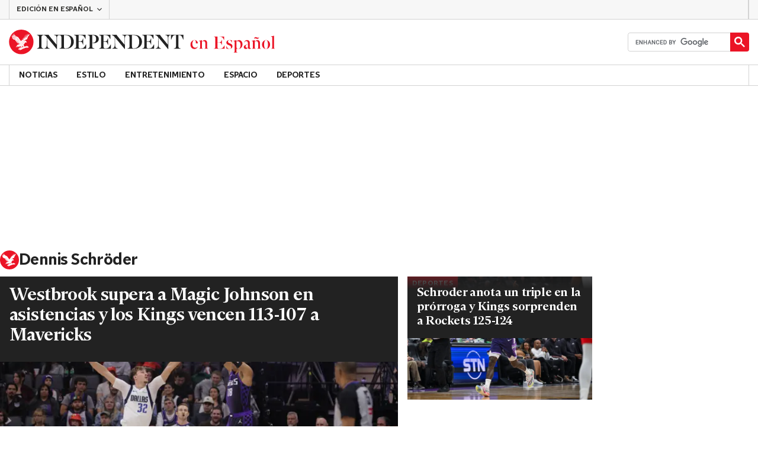

--- FILE ---
content_type: text/html; charset=utf-8
request_url: https://www.independentespanol.com/tag/dennis-schroder
body_size: 42694
content:
<!DOCTYPE html> <html lang="es"> <head> <title data-rh="true">Dennis Schröder | Independent Español</title> <meta data-rh="true" charset="utf-8"><meta data-rh="true" name="robots" content="max-image-preview:large,max-video-preview:-1"><meta data-rh="true" property="fb:app_id" content="235586169789578"><meta data-rh="true" property="fb:pages" content="https://www.facebook.com/independentespanol/"><meta data-rh="true" name="category" content="Dennis Schröder"><meta data-rh="true" name="sitename" content="Independent Español"><meta data-rh="true" name="description" content="Las últimas noticias, análisis e investigaciones del Independent."><meta data-rh="true" name="page path" content="/tag/dennis-schroder"><meta data-rh="true" name="page type" content="Category"><meta data-rh="true" name="adPageType" content="Hub Page"><meta data-rh="true" property="og:locale" content="en_GB"><meta data-rh="true" property="og:site_name" content="Independent Español"><meta data-rh="true" name="viewport" content="width=device-width,initial-scale=1,minimum-scale=1"><meta data-rh="true" name="theme-color" content="#919191"><meta data-rh="true" property="og:type" content="website"><meta data-rh="true" property="og:image" content="null"><meta data-rh="true" property="og:url" content="https://www.independentespanol.com/tag/dennis-schroder"><meta data-rh="true" property="og:title" content="Dennis Schröder | Independent Español"><meta data-rh="true" property="og:description" content="Las últimas noticias, análisis e investigaciones del Independent."><meta data-rh="true" name="twitter:card" content="summary"><meta data-rh="true" name="twitter:site" content="@IndyEspanol"><meta data-rh="true" name="twitter:image" content="null"><meta data-rh="true" name="twitter:title" content="Dennis Schröder | Independent Español"><meta data-rh="true" name="twitter:description" content="Las últimas noticias, análisis e investigaciones del Independent."> <link data-rh="true" rel="manifest" href="/manifest.json" crossOrigin="use-credentials"><link data-rh="true" rel="canonical" href="https://www.independentespanol.com/tag/dennis-schroder"><link data-rh="true" rel="alternate" hreflang="x-default" href="https://www.independentespanol.com/tag/dennis-schroder"><link data-rh="true" rel="shortcut icon" type="image/ico" href="/img/shortcut-icons/favicon.ico"><link data-rh="true" rel="icon" type="image/png" href="/img/shortcut-icons/icon-192x192.png" sizes="192x192"><link data-rh="true" rel="icon" type="image/png" href="/img/shortcut-icons/icon-512x512.png" sizes="512x512"><link data-rh="true" rel="apple-touch-icon" href="/img/shortcut-icons/icon-192x192.png"><link data-rh="true" href="https://assets.the-independent.com/fonts/Independent-Serif-Medium.woff2" rel="preload" as="font" type="font/woff2" crossOrigin="true"><link data-rh="true" href="https://assets.the-independent.com/fonts/Independent-Serif-Medium-Italic.woff2" rel="preload" as="font" type="font/woff2" crossOrigin="true"><link data-rh="true" href="https://assets.the-independent.com/fonts/Independent-Sans-Regular.woff2" rel="preload" as="font" type="font/woff2" crossOrigin="true"><link data-rh="true" href="https://assets.the-independent.com/fonts/Independent-Sans-Medium.woff2" rel="preload" as="font" type="font/woff2" crossOrigin="true"><link data-rh="true" href="//cdn.taboola.com" rel="preconnect" crossOrigin="true"><link data-rh="true" rel="preload" as="image" href="https://static.independent.co.uk/2025/12/28/01/MAVERICKS-KINGS_51717.jpg?quality=75&width=640&crop=3%3A2%2Csmart&auto=webp" imageSizes fetchPriority="high" imageSrcSet="https://static.independent.co.uk/2025/12/28/01/MAVERICKS-KINGS_51717.jpg?quality=75&width=375&auto=webp 375w, https://static.independent.co.uk/2025/12/28/01/MAVERICKS-KINGS_51717.jpg?quality=75&width=640&auto=webp 640w"><link data-rh="true" rel="preload" as="image" href="https://static.independent.co.uk/2025/12/22/06/ROCKETS-KINGS_89165.jpg?quality=75&width=640&crop=3%3A2%2Csmart&auto=webp" imageSizes fetchPriority imageSrcSet="https://static.independent.co.uk/2025/12/22/06/ROCKETS-KINGS_89165.jpg?quality=75&width=375&auto=webp 375w, https://static.independent.co.uk/2025/12/22/06/ROCKETS-KINGS_89165.jpg?quality=75&width=640&auto=webp 640w"> <style>.grQWXt{--gutter:16px;--alley:40px;--columns:4;--grid:100vw;--off-grid:100vw;--column-width:calc((var(--grid) - var(--gutter)) / var(--columns));display:grid;max-width:var(--grid);box-sizing:border-box;gap:var(--gutter);grid-template-columns:repeat(var(--columns),minmax(0,1fr));margin-inline:auto}@media(max-width:767px){.grQWXt{--alley:40px;--columns:4;--grid:100vw;--off-grid:100vw}}@media(min-width:768px){.grQWXt{--alley:40px;--columns:8;--grid:100vw;--off-grid:100vw}}@media(min-width:1000px){.grQWXt{--alley:48px;--columns:12;--grid:1000px;--off-grid:1000px}}@media(min-width:1250px){.grQWXt{--alley:48px;--columns:12;--grid:1000px;--off-grid:1250px}}.jpvWzx{row-gap:16px;padding-inline:var(--gutter)}@font-face{font-display:swap;font-family:"Indy Serif";font-style:normal;font-weight:normal;src:url(https://assets.the-independent.com/fonts/Independent-Serif-Regular.woff2) format('woff2')}@font-face{font-family:"Indy Serif Fallback";font-style:normal;font-weight:normal;ascent-override:normal;descent-override:normal;line-gap-override:4%;size-adjust:101%;src:local(Georgia)}@font-face{font-display:swap;font-family:"Indy Serif";font-style:italic;font-weight:normal;src:url(https://assets.the-independent.com/fonts/Independent-Serif-Regular-Italic.woff2) format('woff2')}@font-face{font-family:"Indy Serif Fallback";font-style:italic;font-weight:normal;ascent-override:normal;descent-override:normal;line-gap-override:7%;size-adjust:98.5%;src:local(Georgia)}@font-face{font-display:swap;font-family:"Indy Serif";font-style:normal;font-weight:bold;src:url(https://assets.the-independent.com/fonts/Independent-Serif-Medium.woff2) format('woff2')}@font-face{font-family:"Indy Serif Fallback";font-style:normal;font-weight:bold;ascent-override:94%;descent-override:21%;line-gap-override:0;size-adjust:103%;src:local(Georgia)}@font-face{font-display:swap;font-family:"Indy Serif";font-style:italic;font-weight:bold;src:url(https://assets.the-independent.com/fonts/Independent-Serif-Medium-Italic.woff2) format('woff2')}@font-face{font-family:"Indy Serif Fallback";font-style:italic;font-weight:bold;ascent-override:normal;descent-override:normal;line-gap-override:4%;size-adjust:101%;src:local(Georgia)}@font-face{font-display:swap;font-family:"Indy Sans";font-style:normal;font-weight:normal;src:url(https://assets.the-independent.com/fonts/Independent-Sans-Regular.woff2) format('woff2')}@font-face{font-family:"Indy Sans Fallback";font-style:normal;font-weight:normal;ascent-override:97%;descent-override:28%;line-gap-override:0;size-adjust:96%;src:local(Georgia)}@font-face{font-display:swap;font-family:"Indy Sans";font-style:normal;font-weight:bold;src:url(https://assets.the-independent.com/fonts/Independent-Sans-Medium.woff2) format('woff2')}@font-face{font-family:"Indy Sans Fallback";font-style:normal;font-weight:bold;ascent-override:97%;descent-override:28%;line-gap-override:0;size-adjust:99%;src:local(Georgia)}@font-face{font-display:swap;font-family:"Indy Sans CAPS";font-style:normal;font-weight:bold;src:url(https://assets.the-independent.com/fonts/Independent-Sans-Medium.woff2) format('woff2')}@font-face{font-family:"Indy Sans CAPS Fallback";font-style:normal;font-weight:bold;ascent-override:90%;descent-override:17%;line-gap-override:0;size-adjust:95%;src:local(Arial)}body{padding:0;margin:0;background-color:#fff;background-color:light-dark(#fff,#000);color:#222;color:light-dark(#222,#fff);font-family:'Indy Serif','Indy Serif Fallback',serif;-webkit-font-smoothing:antialiased;line-height:1.2;-webkit-print-color-adjust:exact;scroll-padding-top:300px}h1,h2{font-weight:bold;letter-spacing:.22px;line-height:normal}h3{line-height:21px}p,li{font-size:19px;line-height:1.44em}a{color:#eb1426;color:light-dark(#eb1426,#eb1426);text-decoration:none}a:hover,a:focus{color:#ac2a2c;color:light-dark(#ac2a2c,#f58992)}button{overflow:visible;width:auto;padding:0;margin:0;border:0;background:transparent;appearance:none;color:inherit;cursor:pointer;font:inherit;-webkit-font-smoothing:inherit;line-height:normal}button::-moz-focus-inner{padding:0;border:0}html.freeze-body body{overflow:hidden !important}[hidden]{display:none !important}.visually-hidden{position:absolute;overflow:hidden;width:.01em;height:.01em;padding:0;border:0;clip:rect(0,0,0,0);white-space:nowrap}.article-premium h3{font-size:19px}span svg{width:100%;height:auto}#articleContent heyflow-wrapper{display:block;min-height:624px}#sectionContent heyflow-wrapper{display:block;min-height:712px}.limited-access,.limited-access-non-premium{overflow:hidden}.limited-access{max-height:127px}.limited-access-non-premium{max-height:360px}@media(max-width:594px){.limited-access-non-premium{max-height:530px}}.tp-backdrop.tp-active{background:rgba(0,0,0,0.5) !important;background:light-dark(rgba(0,0,0,0.5),rgba(247,247,247,0.5)) !important;opacity:1 !important}.tp-modal{overflow-y:auto !important}.tp-iframe-wrapper{box-shadow:none !important}.tp-body-scroll-prevented{background:#fff !important;background:light-dark(#fff,#000) !important}@media(max-width:999px){.parallax{transform:none !important;will-change:unset !important}}#drawermenu{max-width:320px;background:#f7f7f7;background:light-dark(#f7f7f7,#222)}.grecaptcha-badge{visibility:hidden}#body .indy-adtech-widget{min-height:204px}.jw-skin-independent-premium .jw-display-icon-container,.jw-skin-independent-regular .jw-display-icon-container{padding:1em;margin:0 15px;border-radius:50%}.jw-skin-independent-premium .jw-display-icon-container{background-color:#337e81;background-color:light-dark(#337e81,#337e81)}.jw-skin-independent-premium .jw-display-icon-container:hover{background-color:#386366;background-color:light-dark(#386366,#70a5a7)}.jw-skin-independent-regular .jw-display-icon-container{background-color:#eb1426;background-color:light-dark(#eb1426,#eb1426)}.jw-skin-independent-regular .jw-display-icon-container:hover{background-color:#ac2a2c;background-color:light-dark(#ac2a2c,#f58992)}.jw-skin-independent-regular .jw-display-controls .jw-button-color{color:#fff;color:light-dark(#fff,#fff)}.jw-skin-independent-bulletin .jw-display .jw-display-icon-container{padding:0;background-color:#5563ff;background-color:light-dark(#5563ff,#5563ff)}.jw-skin-independent-bulletin .jw-display .jw-display-icon-container:hover{background-color:#444fcc;background-color:light-dark(#444fcc,#bbc0ff)}.jw-skin-independent-bulletin .jw-display .jw-display-icon-container .jw-icon{--size:48px;width:var(--size);height:var(--size)}@media(min-width:768px){.jw-skin-independent-bulletin .jw-display .jw-display-icon-container .jw-icon{--size:64px}}@media(min-width:1000px){.jw-skin-independent-bulletin .jw-display .jw-display-icon-container .jw-icon{--size:88px}}.jw-skin-independent-bulletin .jw-display .jw-display-icon-container .jw-icon .jw-svg-icon{--icon-size:calc(var(--size) / 2);width:var(--icon-size);height:var(--icon-size)}@media(min-width:1000px){.jw-skin-independent-bulletin .jw-display .jw-display-icon-container .jw-icon .jw-svg-icon{--icon-size:calc((var(--size) / 2) + 4px)}}html.freeze-body{overflow-x:visible !important}.dark-mode-asset.dark-mode-asset{display:none}.dark-mode{color-scheme:dark}.dark-mode .dark-mode-asset.dark-mode-asset{display:block}.dark-mode .light-mode-asset.light-mode-asset{display:none}.dpnQct{width:24px;height:24px}.kjmIzh{width:16px;height:16px}.hKcUSR{width:32px;height:32px}.kbYJEC{position:relative;background-color:#fff;background-color:light-dark(#fff,#000)}@media(min-width:1000px){.kbYJEC{padding-top:24px}}.bVEYBl{background-color:#fff;background-color:light-dark(#fff,#000)}.bVEYBl.article-liveblog,.bVEYBl.article-liveblog .sc-1fcmxs3-0,.bVEYBl.article-liveblog .sc-1fcmxs3-1{background-color:#f7f7f7;background-color:light-dark(#f7f7f7,#222)}.eifaJK{display:block;color:currentColor}.jA-DeEq{display:flex;overflow:hidden;height:100%;align-items:center;margin:0}.ewzoNK{width:200px;height:23px;padding:13px 12px}@media(min-width:320px){.ewzoNK{width:240px}}@media(min-width:375px){.ewzoNK{width:294px;height:29px;padding:10px 12px}}@media(min-width:425px){.ewzoNK{width:303px}}@media(min-width:595px){.ewzoNK{width:330px}}@media(min-width:768px){.ewzoNK{width:435px;height:39px;padding:8px 12px}}@media(min-width:1000px){.ewzoNK{width:450px;height:52px;padding:12px 0}}.ewzoNK svg{overflow:visible;width:100%}.ihePJZ{display:flex;position:absolute;top:9px;left:-500px;z-index:5;height:36px;align-items:center;padding:0 16px;border:2px solid #353533;border:2px solid light-dark(#353533,#fff);border-radius:6px;background:#353533;background:light-dark(#353533,#fff);color:#fff;color:light-dark(#fff,#353533);outline:0;font:bold 16px/20px 'Indy Sans','Indy Sans Fallback',sans-serif;letter-spacing:-0.01em}.ihePJZ:focus{left:16px}.ihePJZ:focus,.ihePJZ:hover{background:#fff;background:light-dark(#fff,#353533);color:#353533;color:light-dark(#353533,#fff)}.jvKluy{min-width:55px;height:100%;border-left:1px solid #d3d3d3;border-left:1px solid light-dark(#d3d3d3,#919191)}@media(min-width:768px){.jvKluy{min-width:88px}}.glfohz{padding-bottom:12px;background:#f7f7f7;background:light-dark(#f7f7f7,#222);clear:both}.glfohz form.gsc-search-box{box-sizing:border-box;padding:12px 12px 0;margin:0}.glfohz table.gsc-search-box{overflow:hidden;margin:0;border-radius:4px}.glfohz table.gsc-search-box td.gsc-input{width:100%;padding:0}.glfohz .gsc-input-box{padding:0;border:0}.glfohz input{height:32px !important;color:#222;color:light-dark(#222,#222)}.glfohz .gsst_a,.glfohz .gsst_b{display:flex;height:100%;align-items:center;padding:0}.glfohz .gscb_a{--width:24px;overflow:hidden;width:var(--width);height:var(--width);margin:0 6px;background-image:url(data:image/svg+xml;charset=utf-8,%3Csvg%20viewBox%3D%220%200%2024%2024%22%20xmlns%3D%22http%3A%2F%2Fwww.w3.org%2F2000%2Fsvg%22%3E%0A%20%20%3Cpath%20fill%3D%22currentColor%22%20d%3D%22M19%206.41%2017.59%205%2012%2010.59%206.41%205%205%206.41%2010.59%2012%205%2017.59%206.41%2019%2012%2013.41%2017.59%2019%2019%2017.59%2013.41%2012%2019%206.41z%22%2F%3E%0A%3C%2Fsvg%3E%0A);text-indent:-9999px}.glfohz .gsc-search-button{display:flex;width:40px;height:40px;align-items:center;justify-content:center;padding:0;margin:0;border:0;border-radius:0;background:#eb1426;background:light-dark(#eb1426,#eb1426)}.glfohz .gsc-search-button:hover{background:#ac2a2c;background:light-dark(#ac2a2c,#f58992)}.glfohz .gsc-search-button svg{width:24px;height:24px}.glfohz .quick-searchresults{position:absolute;left:3.75%;z-index:7;width:92.5%}.glfohz .quick-searchresults .gsc-control-cse{padding:0;border:0}.glfohz .quick-searchresults .gsc-results-wrapper-visible{height:373px;box-shadow:0 2px 4px 0 rgba(0,0,0,0.5);box-shadow:0 2px 4px 0 light-dark(rgba(0,0,0,0.5),rgba(0,0,0,0.5));overflow-y:scroll}.csEwsE{display:none;position:relative;top:-1px;margin-left:auto;background:0}@media(min-width:1000px){.csEwsE{display:block}}.csEwsE form.gsc-search-box{width:205px;height:32px;box-sizing:border-box;padding:23px 0 0}.csEwsE .gsc-search-button{width:32px;height:32px}.csEwsE .gsc-search-button svg{width:18px;height:18px}.csEwsE input{height:30px !important}.csEwsE table.gsc-input{--border-radius:4px;border:1px solid #d3d3d3;border:1px solid light-dark(#d3d3d3,#919191);border-radius:var(--border-radius) 0 0 var(--border-radius);border-right:0}.csEwsE .quick-searchresults{right:0;left:auto;z-index:7000;width:391px;max-height:393px;margin-top:7px}.csEwsE .gsib_a{padding:1px 0 0 12px}.lekoLH{margin-left:auto}.KXNKp{list-style-type:none}.KXNKp:first-child{display:none}.mode-keyboard-active .KXNKp:first-child,.mode-touch .KXNKp:first-child{display:list-item}.fsNezr{display:flex;width:200px;align-items:center;padding:10px 12px 10px 20px;background:#fff;background:light-dark(#fff,#000);color:#222;color:light-dark(#222,#fff);font:normal 16px/1.444 'Indy Sans','Indy Sans Fallback',sans-serif}.fsNezr:hover{background:#353533;background:light-dark(#353533,#d3d3d3);color:#fff;color:light-dark(#fff,#222)}.bWzdrS{display:none;position:absolute;z-index:1002;padding:1px 0 0;margin:0;box-shadow:0 2px 2px rgba(0,0,0,0.25)}.kBGzUm{display:flex;position:relative;z-index:2;height:34px;align-items:center;justify-content:center;padding:0 12px;color:#222;color:light-dark(#222,#fff);text-transform:uppercase;font:bold 14px/16px 'Indy Sans','Indy Sans Fallback',sans-serif;letter-spacing:-0.01em}.kBGzUm.primary-link{font:normal 14px 'Indy Sans CAPS','Indy Sans CAPS Fallback',sans-serif}.kBGzUm:focus,.kBGzUm:hover{color:#222;color:light-dark(#222,#fff)}@media(min-width:1000px){.kBGzUm{padding:0 12px}.mode-touch .kBGzUm{pointer-events:none}.primary-item__open .kBGzUm{background:#f7f7f7;background:light-dark(#f7f7f7,#222)}.primary-item__open .kBGzUm::after{position:absolute;bottom:0;left:0;width:100%;height:4px;background:#eb1426;background:light-dark(#eb1426,#eb1426);content:''}}@media(min-width:1250px){.kBGzUm{padding:0 16px}}.imbKUd{display:inline-block;list-style-type:none;font:bold 14px 'Indy Sans','Indy Sans Fallback',sans-serif}.imbKUd:first-child .sc-12qu2kl-0{justify-content:start;padding:0 12px}@media(min-width:1000px){.imbKUd:first-child .sc-12qu2kl-0{padding:0 12px}}@media(min-width:1250px){.imbKUd:first-child .sc-12qu2kl-0{padding:0 16px}}@media(min-width:1000px){.mode-mouse .imbKUd:hover .sc-12qu2kl-0{background:#f7f7f7;background:light-dark(#f7f7f7,#222)}.mode-mouse .imbKUd:hover .sc-12qu2kl-0::after{position:absolute;bottom:0;left:0;width:100%;height:4px;background:#eb1426;background:light-dark(#eb1426,#eb1426);content:''}.mode-mouse .imbKUd:hover .sc-12qu2kl-1,.mode-mouse .imbKUd:hover .sc-12qu2kl-3{background:#fde8ea;background:light-dark(#fde8ea,#66000a)}.mode-mouse .imbKUd:hover .sc-12qu2kl-1::after,.mode-mouse .imbKUd:hover .sc-12qu2kl-3::after{position:absolute;bottom:0;left:0;width:100%;height:4px;background:#ac2a2c;background:light-dark(#ac2a2c,#f58992);content:''}.mode-mouse .imbKUd:hover .secondary-nav{display:block}}@media(min-width:1000px){body:not(.mode-touch) .imbKUd:hover .primary-trigger{z-index:1}}.imbKUd.primary-item__open .secondary-nav{display:block}.imbKUd .primary-trigger{display:none;position:absolute;z-index:3;overflow:hidden;height:34px;padding:0 12px;border:0;background:0;cursor:default;letter-spacing:-0.2px;opacity:0;text-transform:uppercase}.imbKUd .primary-trigger:focus{opacity:100}@media(min-width:1000px){.imbKUd .primary-trigger{display:block}}@media(min-width:1250px){.imbKUd .primary-trigger{padding:0 16px}}.cZtDoM{display:flex;overflow:hidden;height:34px;border:solid #d3d3d3;border:solid light-dark(#d3d3d3,#919191);border-width:1px 0}@media(min-width:1000px){.cZtDoM{overflow:visible}}.fVEgip{display:flex;width:100%;max-width:1000px}@media(min-width:1000px){.fVEgip{box-sizing:border-box;margin:0 auto;border:solid #d3d3d3;border:solid light-dark(#d3d3d3,#919191);border-width:0 1px}}@media(min-width:1250px){.fVEgip{max-width:1250px}}.feDzwE{display:flex;width:100%;height:34px;box-sizing:border-box;flex-flow:wrap;justify-content:space-between;padding:0 2px 0 0;margin:0}@media(min-width:768px){.feDzwE{display:flex;width:auto;flex-direction:row;flex-wrap:wrap;justify-content:flex-start;padding:0}}.fvRrWo{--bleed:12px;width:100%;padding:0 var(--bleed);margin:0 auto}@media(min-width:768px){.fvRrWo{max-width:640px;padding:0}}@media(min-width:1000px){.fvRrWo{max-width:1000px;padding:0 16px}}.bbjlNt{display:inline}@media(max-width:424px){.bbjlNt{display:none}}.SkKtY{display:none}@media(max-width:424px){.SkKtY{display:inline}}.fZeRAk{margin:0;color:#646464;color:light-dark(#646464,#bdbdbd);font:normal 18px/22px 'Indy Sans','Indy Sans Fallback',sans-serif;letter-spacing:-0.01em}.fcwgjY{display:flex}.jlkJyB{margin:0;color:#646464;color:light-dark(#646464,#bdbdbd);font:bold 20px/24px 'Indy Sans','Indy Sans Fallback',sans-serif;letter-spacing:-0.02em}.hcasuI{display:grid;width:100%;align-items:center;margin-left:12px;color:#222;color:light-dark(#222,#fff);grid-gap:12px;font-family:'Indy Sans','Indy Sans Fallback',sans-serif}@media(max-width:374px){.hcasuI{flex-direction:column;align-items:flex-start}}.imXoYX{display:flex;position:sticky;bottom:0;z-index:9999999;width:100%;box-sizing:border-box;align-items:center;justify-content:space-between;padding:14px 0;margin:0 auto;border-top:3px solid #157f1f;border-top:3px solid light-dark(#157f1f,#157f1f);background:#fff;background:light-dark(#fff,#000);box-shadow:0 1px 3px rgba(0,0,0,0.5);box-shadow:0 1px 3px light-dark(rgba(0,0,0,0.5),rgba(0,0,0,0.5));transition:all .3s ease-in-out}.imXoYX.hide{bottom:-100px;opacity:0;visibility:hidden}.cyhqpd{color:#157f1f;color:light-dark(#157f1f,#157f1f)}.jiEKpN{position:fixed;top:0;bottom:auto}.jiEKpN .sc-govabo-0{box-sizing:border-box}.jiEKpN.hide{bottom:auto;transform:translateY(-100%)}.eszkEX{border-bottom:1px solid #d3d3d3;border-bottom:1px solid light-dark(#d3d3d3,#d3d3d3);background:#f7f7f7;background:light-dark(#f7f7f7,#222)}.gEGExm{display:flex;max-width:1000px;align-items:center;margin:0 auto}@media(min-width:1250px){.gEGExm{max-width:1250px}}.itzdhp{--border:1px solid #d3d3d3}.itzdhp .sc-zkjqbw-1{height:32px;justify-content:end}@supports(color:light-dark(red,red)){.itzdhp{--border:1px solid light-dark(#d3d3d3,#d3d3d3)}}.fTrYDj{height:100%;border-right:var(--border);border-left:var(--border)}.jdAvlI{margin-right:auto;border:0}.gRMult{display:flex}.cGShOj{--color:#222;color:var(--dropdown-trigger-color,var(--color));cursor:pointer}.cGShOj[aria-disabled='true']{--dropdown-trigger-color:#bdbdbd}@supports(color:light-dark(red,red)){.cGShOj{--color:light-dark(#222,#fff)}}@supports(color:light-dark(red,red)){.cGShOj[aria-disabled='true']{--dropdown-trigger-color:light-dark(#bdbdbd,#bdbdbd)}}.bBbfAI{display:grid;grid-template-rows:0fr;transition:grid-template-rows 150ms ease-in-out}.chhunz{overflow:hidden;min-height:var(--dropdown-content-initial-height)}.cfHYNH{margin-right:-4px;transition:transform ease-out .2s}.lQepb{background:#f7f7f7;background:light-dark(#f7f7f7,#222)}.klLWWf{display:flex;height:18px;align-items:center;padding:8px 24px;border-top:1px solid #d3d3d3;border-top:1px solid light-dark(#d3d3d3,#919191);background-color:#fff;background-color:light-dark(#fff,#000);color:#353533;color:light-dark(#353533,#fff);font:normal 14px/16px 'Indy Sans','Indy Sans Fallback',sans-serif;letter-spacing:-0.01em}.klLWWf:active,.klLWWf:hover{background-color:#353533;background-color:light-dark(#353533,#d3d3d3);color:#fff;color:light-dark(#fff,#353533)}.klLWWf .sc-1l6dm8r-0{margin-left:auto}.ccRblz{width:144px;padding-right:12px;padding-left:12px;border:solid #d3d3d3;border:solid light-dark(#d3d3d3,#919191);border-width:0 1px;font-weight:normal}.cYhbql [aria-hidden]{box-shadow:0 2px 2px rgba(0,0,0,0.25)}.fdHaeS{height:49px;box-sizing:border-box;padding:16px;border:0;background:#fff;background:light-dark(#fff,#000);color:#353533;color:light-dark(#353533,#fff);cursor:pointer;font-size:12px;font-weight:bold;text-transform:uppercase}.fdHaeS:active{outline:0}.fdHaeS:hover,.fdHaeS:active,[aria-expanded='true'] .fdHaeS{background-color:#353533;background-color:light-dark(#353533,#d3d3d3);color:#fff;color:light-dark(#fff,#353533)}[aria-expanded='true'] .fdHaeS .sc-1l6dm8r-0{transform:rotate(180deg)}@media(min-width:768px){.fdHaeS{height:56px}}.elySse{width:170px;height:32px;padding:0 12px;border-right:1px solid #d3d3d3;border-right:1px solid light-dark(#d3d3d3,#919191);border-left:1px solid #d3d3d3;border-left:1px solid light-dark(#d3d3d3,#919191);background:0;transition:background .2s;font:bold 12px/14px 'Indy Sans','Indy Sans Fallback',sans-serif;letter-spacing:-0.01em;text-transform:uppercase}.elySse:hover{background-color:#353533;background-color:light-dark(#353533,#bdbdbd);color:#fff;color:light-dark(#fff,#222)}.elySse .sc-1l6dm8r-0{margin-left:auto}.lbddyv{display:flex;height:100%;align-items:center}.kyWkyC{overflow:hidden;width:0}.jjEFOw{position:relative;z-index:4;margin-top:-49px;border-bottom:1px solid #d3d3d3;border-bottom:1px solid light-dark(#d3d3d3,#919191)}@media(min-width:768px){.jjEFOw{margin:0 auto 0 0}}.kRAPQv{display:none}@media(min-width:1000px){.kRAPQv{display:block}}.cBCbzO{display:flex;width:55px;height:49px;flex-direction:column;align-items:center;justify-content:center;row-gap:4px;column-gap:8px;outline-offset:-2px;font:bold 10px/12px 'Indy Sans','Indy Sans Fallback',sans-serif;letter-spacing:0}.cBCbzO,.cBCbzO:focus{background-color:#fff;background-color:light-dark(#fff,#000);color:#353533;color:light-dark(#353533,#fff)}.cBCbzO:active,.cBCbzO:hover,.cBCbzO:focus-visible{background-color:#353533;background-color:light-dark(#353533,#d3d3d3);color:#fff;color:light-dark(#fff,#353533)}@media(min-width:768px){.cBCbzO{width:88px;height:56px;flex-direction:row-reverse}}.dWlire{display:none;position:absolute;top:50%;right:204px;box-sizing:border-box;transform:translateY(-50%)}@media(min-width:768px){.dWlire{display:block}.dWlire .sc-d5v47r-6:nth-child(2){display:none}}@media(min-width:1000px){.dWlire{right:222px}.dWlire .sc-d5v47r-6:nth-child(2){display:block}}.fDNFWj{right:102px}@media(min-width:1000px){.fDNFWj{right:222px}}.chJPLu{display:flex;height:100%;margin-left:auto}.vTHLk{display:flex;position:relative;max-width:1000px;margin:0 auto;font-family:'Indy Sans','Indy Sans Fallback',sans-serif;font-weight:bold}@media(min-width:1250px){.vTHLk{width:1250px;max-width:none}}.sHwUJ{position:relative;z-index:1001;margin:0 auto;background:#fff;background:light-dark(#fff,#000)}@media(min-width:1000px){.sHwUJ .sc-pxm20j-0{display:none}}.igHNJO{position:relative;width:100%;max-width:1000px;margin:0 auto;background:#222;background:light-dark(#222,#fff)}@media(min-width:1000px){.igHNJO{width:1000px;max-width:none}}@media(min-width:1250px){.igHNJO{width:1250px}}.paqAv{position:relative;background:#222;background:light-dark(#222,#fff)}.NbVPi{display:flex;gap:8px}.fYXcrS{flex-grow:1;padding:8px 0;border-radius:6px;font:var(--button-font);letter-spacing:0}.kTLqgV{background:linear-gradient(180deg,var(--light-blue) 0,var(--medium-blue) 100%);color:var(--white)}.kTLqgV:hover{background:linear-gradient(180deg,var(--light-blue) 0,var(--dark-blue) 100%)}.kfwqhA{border:1px solid var(--light-grey);background-color:var(--off-white)}.kfwqhA:hover{background:linear-gradient(180deg,var(--off-white) 0,var(--light-grey) 100%)}.eofDLI{margin:0 0 24px;font:inherit}.kTgUX{margin:0 0 8px;font:var(--headline-font-small)}@media(min-width:768px){.kTgUX{font:var(--headline-font-large)}}.bJFEPV{width:68px;height:68px;flex-shrink:0}@media(min-width:768px){.bJFEPV{width:80px;height:80px}}.hzJAvP{display:flex;width:330px;box-sizing:border-box;gap:16px;padding:16px;margin:0 16px;background-color:var(--grey);box-shadow:0 4px 8px 0 rgba(0,0,0,0.25);box-shadow:0 4px 8px 0 light-dark(rgba(0,0,0,0.25),rgba(0,0,0,0.25));color:var(--black);font:var(--copy-font)}.hzJAvP{--light-blue:#276fbf;--medium-blue:#1f5898;--dark-blue:#0f2c4c;--grey:#e7e8e9;--light-grey:#d3d3d3;--off-white:#fbfbfb;--white:#fbfbfb;--black:#000;--copy-font:14px/1.44em 'Indy Sans','Indy Sans Fallback',sans-serif;--button-font:bold 14px/16px 'Indy Sans','Indy Sans Fallback',sans-serif;--headline-font-small:bold 14px/normal 'Indy Sans','Indy Sans Fallback',sans-serif;--headline-font-large:bold 16px/normal 'Indy Sans','Indy Sans Fallback',sans-serif}@media(min-width:768px){.hzJAvP{width:416px;padding:24px}}.ejhywN{position:fixed;left:50%;z-index:2147483645;opacity:0;transform:translateX(-50%) translateY(-100%);transition:transform 300ms ease-in-out,opacity 300ms ease-in-out}.ejhywN.notification-prompt--show{opacity:1;transform:translateX(-50%) translateY(0)}.dfnkHX{padding:0;margin:0;list-style:none}.iErWwm{display:flex;height:62px;align-items:center}.jeqqPh{display:inline-block;width:32px;height:32px;margin:0 15px 0 0;border-radius:50%;background:#222;background:light-dark(#222,#fff);cursor:pointer;text-decoration:none}.jeqqPh svg{width:60%;height:60%;margin:20%;fill:#fff;fill:light-dark(#fff,#fff)}.jeqqPh.fb-link{background:#3b5998;background:light-dark(#3b5998,#627aac)}.jeqqPh.fb-link:hover{background:#2f4779;background:light-dark(#2f4779,#9cabcb)}.jeqqPh.fb-link svg{width:100%;height:100%;margin:0}.jeqqPh.x-link{background:#000;background:light-dark(#000,#4e4e4e)}.jeqqPh.x-link:hover{background:#4e4e4e;background:light-dark(#4e4e4e,#919191)}.ljPwHI{padding:0;margin:0;list-style:none}.grWatw{display:block;padding:6px 0;color:#222;color:light-dark(#222,#fff);cursor:pointer;font:normal 14px/16px 'Indy Sans','Indy Sans Fallback',sans-serif;letter-spacing:-0.01em;text-decoration:none;text-decoration-thickness:unset;text-underline-offset:unset}.hbDEyw{display:flex;position:relative;box-sizing:border-box;flex-wrap:wrap;justify-content:space-between;padding:32px 20px;margin:32px 12px;border-top:1px solid #d3d3d3;border-top:1px solid light-dark(#d3d3d3,#919191);background-color:#fff;background-color:light-dark(#fff,#000)}@media(min-width:768px){.hbDEyw{margin:32px 16px 72px}}@media(min-width:1000px){.hbDEyw{padding-right:40px;padding-left:40px;margin:32px 16px}.wrapped_by_ads .hbDEyw{margin:32px 0}}.hbDEyw.hidden{display:none}.giGBRU{display:flex;width:100%;font:normal 14px/16px 'Indy Sans','Indy Sans Fallback',sans-serif;letter-spacing:-0.01em}.fytdUG{display:grid;width:100%;grid-template-columns:1fr 1fr;padding:0;margin:0;list-style:none}@media(min-width:768px){.fytdUG{grid-template-columns:repeat(4,1fr)}}@media(min-width:1000px){.fytdUG{display:flex;flex-wrap:wrap;align-items:flex-start}}.kTIoMr{width:100%;margin-bottom:20px}.kTIoMr:first-of-type{grid-row:span 2}.kTIoMr:nth-of-type(4){order:5}@media(min-width:768px){.kTIoMr{width:auto;grid-row:span 2}.kTIoMr:nth-of-type(2),.kTIoMr:nth-of-type(3){grid-row:span 1}.kTIoMr:nth-of-type(3){order:5}.kTIoMr:nth-of-type(4){order:0}}@media(min-width:1000px){.kTIoMr{width:50%;flex:1 0 145px}.kTIoMr:nth-of-type(3){order:0}}.hnQDTo{display:block;padding:0;margin:0 0 8px;color:#222;color:light-dark(#222,#fff);pointer-events:none;font:bold 14px/1 'Indy Sans','Indy Sans Fallback',sans-serif;text-decoration:none;text-decoration-thickness:unset;text-underline-offset:unset;text-transform:uppercase}.echLfO{display:block;width:72px;height:72px;margin-bottom:30px;border-radius:50%;background-color:#eb1426;background-color:light-dark(#eb1426,#eb1426)}.kGVkdu{display:none;visibility:hidden}.fDWngy{position:absolute;left:-9999px;opacity:0;visibility:hidden}.gUHOpa{background-color:initial}.gzQFqs{flex-direction:column}.ggpMaE{width:100%;height:100%}.jiFZEr{max-width:100%}.iZSTWl>div{position:sticky;top:16px}.ftAALy{width:100%;max-width:968px;height:250px;padding:0;margin-right:auto;margin-left:auto;background:transparent;text-align:center;display:none}@media(min-width:1000px){.ftAALy{display:flex}}.ftAALy.sticky{position:sticky;top:0;z-index:1000}.ftAALy #billboard:not(.sticky){position:sticky;top:0;z-index:1;width:968px}.fVdmdm{display:none;position:sticky;top:100px;left:0;z-index:10;height:0;padding:0}@media(min-width:1000px){.fVdmdm{display:block}}.kOqpOl{--bg:#fff;position:fixed;bottom:0;left:0;z-index:2147483641;width:100%;height:50px;max-height:100px;margin-bottom:0;background-color:var(--bg);background-image:none;box-shadow:0 0 5px 0 rgba(0,0,0,0.5);box-shadow:0 0 5px 0 light-dark(rgba(0,0,0,0.5),rgba(0,0,0,0.5));text-align:center}@media(min-width:768px){.kOqpOl{height:90px}}@media(min-width:1000px){.kOqpOl{display:none}}@supports(color:light-dark(red,red)){.kOqpOl{--bg:light-dark(#fff,#000)}}.ehEndY{width:320px;height:50px;margin:0 auto}@media(min-width:768px){.ehEndY{width:728px;height:90px}}.PYnPb{display:inline-block;flex-shrink:0;border-radius:50%;background:#eb1426;background:light-dark(#eb1426,#eb1426);color:#fff;color:light-dark(#fff,#fff)}.fzuCgM{overflow:hidden;height:0;color:transparent}.ccWfNH{position:relative;top:1px;color:#222;color:light-dark(#222,#fff);text-decoration:none}.dFXZOb{display:flex;align-items:flex-start;gap:8px;padding:12px 0 12px;margin:0;font:bold 24px/28px 'Indy Sans','Indy Sans Fallback',sans-serif;letter-spacing:-0.02em}@media(min-width:768px){.dFXZOb{font:bold 28px/32px 'Indy Sans','Indy Sans Fallback',sans-serif;letter-spacing:-0.02em}}@media(min-width:1000px){.dFXZOb{padding:12px 0 12px}}.dFXZOb .sc-th598b-1{position:relative;top:1px;color:#222;color:light-dark(#222,#fff);text-decoration:none}.hjuAHy{--size:28px;width:var(--size);height:var(--size);flex-shrink:0}@media(min-width:768px){.hjuAHy{--size:32px}}.hjuAHy svg{width:100%;height:100%}.Jkvvc{height:100%}.hSKZCD{grid-area:b}.gYVwhs{grid-template-areas:'a a a a' 'b b b b'}@media(min-width:768px){.gYVwhs{grid-template-areas:'a a a a a a a a' 'b b b b b b b b'}}@media(min-width:1000px){.gYVwhs{grid-template-areas:'a a a a a a a a a a a a' 'b b b b b b b b b b b b'}}.dBhryp{grid-template-areas:'b b b b'}@media(min-width:768px){.dBhryp{grid-template-areas:'b b b b b b b b'}}@media(min-width:1000px){.dBhryp{grid-template-areas:'b b b b b b b b b b b b'}}.bfdNfc{position:relative}.cMeGiC{text-decoration:none;text-transform:uppercase;font:bold 11px 'Indy Sans','Indy Sans Fallback',sans-serif}.gTtpjR{background:#eb1426;background:light-dark(#eb1426,#eb1426)}.gTtpjR:hover{background:#ac2a2c;background:light-dark(#ac2a2c,#f58992)}.fqOatJ{margin:0;font:bold 18px/22px 'Indy Serif','Indy Serif Fallback',serif;letter-spacing:-0.01em}.fqOatJ a{text-decoration:none}.imOtFU{position:relative;overflow:hidden;width:100%;height:100%}.imOtFU a{height:100%;color:#222;color:light-dark(#222,#fff)}.imOtFU img{object-fit:cover}.imOtFU .placeholder img{object-fit:contain}.fWEDiO{overflow:hidden}.ddetiR{width:100%;height:100%}.fIWpSz{color:#fff;color:light-dark(#fff,#fff)}.fIWpSz:hover{color:#f58992;color:light-dark(#f58992,#f58992)}.fIWpSz:hover .highlight{color:#f58992;color:light-dark(#f58992,#f58992)}.fIWpSz .highlight{color:#eb1426;color:light-dark(#eb1426,#eb1426);text-transform:uppercase;font-family:'Indy Sans','Indy Sans Fallback',sans-serif}.bWGYNn{color:#222;color:light-dark(#222,#fff)}.bWGYNn:hover{color:#ac2a2c;color:light-dark(#ac2a2c,#f58992)}.bWGYNn:hover .highlight{color:#ac2a2c;color:light-dark(#ac2a2c,#f58992)}.bWGYNn .highlight{color:#eb1426;color:light-dark(#eb1426,#eb1426);text-transform:uppercase;font-family:'Indy Sans','Indy Sans Fallback',sans-serif}.jyQYxr{--padding:16px;--badge-bottom-gap:8px;display:flex;width:100%;height:100%;box-sizing:border-box;flex-direction:column;padding:var(--padding);background:#222;background:light-dark(#222,#222);color:#fff;color:light-dark(#fff,#fff)}.jyQYxr p{margin:0;color:inherit;font:normal 14px/16px 'Indy Sans','Indy Sans Fallback',sans-serif;letter-spacing:-0.01em}@media(min-width:1000px){.jyQYxr p{font:normal 16px/20px 'Indy Sans','Indy Sans Fallback',sans-serif;letter-spacing:-0.01em}}.jyQYxr .sc-umxyss-1{margin-bottom:calc(var(--badge-bottom-gap) - var(--padding))}.iVPICn{--padding:16px;--badge-bottom-gap:8px;display:flex;width:100%;height:100%;box-sizing:border-box;flex-direction:column;padding:var(--padding);background:#fff;background:light-dark(#fff,#000);color:#222;color:light-dark(#222,#fff)}.iVPICn p{margin:0;color:inherit;font:normal 14px/16px 'Indy Sans','Indy Sans Fallback',sans-serif;letter-spacing:-0.01em}@media(min-width:1000px){.iVPICn p{font:normal 16px/20px 'Indy Sans','Indy Sans Fallback',sans-serif;letter-spacing:-0.01em}}.iVPICn .sc-umxyss-1{margin-bottom:calc(var(--badge-bottom-gap) - var(--padding))}.jEglfC{display:flex;position:relative;box-sizing:border-box;padding-top:8px;padding-bottom:8px;border-top:1px solid #d3d3d3;border-top:1px solid light-dark(#d3d3d3,#919191);background-color:#fff;background-color:light-dark(#fff,#000)}.jEglfC .image-wrap{display:flex;width:calc(39% - 8px);flex-direction:column;padding:0;margin-right:8px}@media(min-width:1000px){.jEglfC .image-wrap{width:128px}}.jEglfC .image-wrap img{display:block;object-position:top}.jEglfC .placeholder img{object-fit:cover}.jEglfC .capsules{background:transparent}.jEglfC .capsules:not(:empty){margin-bottom:4px}.jEglfC .capsule{display:block;color:#eb1426;color:light-dark(#eb1426,#eb1426);font:bold 12px/1 'Indy Sans','Indy Sans Fallback',sans-serif;letter-spacing:.22px}.jEglfC .capsule:hover{color:#ac2a2c;color:light-dark(#ac2a2c,#f58992)}.jEglfC .capsule-highlight{position:absolute;top:0;left:0;z-index:1;padding:6px 8px 4px;background:#fffd38;background:light-dark(#fffd38,#fffd38);color:#222;color:light-dark(#222,#fff);font:bold 12px/1 'Indy Sans','Indy Sans Fallback',sans-serif}.jEglfC .capsule-highlight:hover{color:#222;color:light-dark(#222,#fff)}.jEglfC .live-blog::before{background-position:center}.jEglfC .sc-9tb5ao-1{margin-top:0;margin-bottom:8px;word-break:break-word}.jEglfC .sc-9tb5ao-1:last-child{margin-bottom:0}.jEglfC .sc-9tb5ao-1:hover .author,.jEglfC .sc-9tb5ao-1:hover .title{color:#ac2a2c;color:light-dark(#ac2a2c,#f58992)}@media(min-width:768px){.jEglfC .sc-9tb5ao-1{font:bold 18px/22px 'Indy Serif','Indy Serif Fallback',serif;letter-spacing:-0.01em}}@media(min-width:1000px){.jEglfC .sc-9tb5ao-1{font:bold 20px/24px 'Indy Serif','Indy Serif Fallback',serif;letter-spacing:-0.02em}}.jEglfC .sc-1qfcumb-0,.jEglfC .sc-u4n1j-0{display:flex;position:absolute;right:6px;bottom:-15px;left:auto;z-index:1;width:32px;height:32px;align-items:center;justify-content:center;margin:0;border-radius:50%;background-color:#eb1426;background-color:light-dark(#eb1426,#eb1426)}.jEglfC .sc-1qfcumb-0>svg,.jEglfC .sc-u4n1j-0>svg{width:60%;fill:#fff;fill:light-dark(#fff,#000);stroke:transparent}.jEglfC .sc-u4n1j-0>svg{width:80%}.jEglfC .author{display:none;margin-top:auto;margin-right:0}.jEglfC .sc-9tb5ao-1{margin-bottom:8px}.jEglfC .sc-9tb5ao-1:last-child{margin-bottom:0}.jEglfC.article-premium .sc-1iecef8-1{font-family:'Indy Sans','Indy Sans Fallback',sans-serif;font-style:normal;font-weight:bold;line-height:normal;text-transform:uppercase}.jEglfC.article-premium .sc-umxyss-0 path{stroke:#eb1426;stroke:light-dark(#eb1426,#eb1426)}.jEglfC.article-premium .sc-umxyss-0 circle{fill:#eb1426;fill:light-dark(#eb1426,#eb1426)}.dTKXZA{position:relative}.hgBrHH{--content-bg:#222;--content-bg-opaque:rgba(34,34,34,0.7);height:100%;gap:8px;background:var(--content-bg)}.hgBrHH .sc-umxyss-1{top:-1px}@supports(color:light-dark(red,red)){.hgBrHH{--content-bg:light-dark(#222,#222)}}@supports(color:light-dark(red,red)){.hgBrHH{--content-bg-opaque:light-dark(rgba(34,34,34,0.7),rgba(34,34,34,0.7))}}.bQtsFo{position:relative;width:100%;height:100%;box-sizing:border-box}.bQtsFo .capsules{display:flex;position:absolute;top:0;left:0}.bQtsFo .capsule{display:flex;padding:6px 8px 4px;color:#fff;color:light-dark(#fff,#222);font-size:12px;letter-spacing:.26px;line-height:12px}.bQtsFo .capsule-highlight{margin-right:0;background:#fffd38;background:light-dark(#fffd38,#fffd38);color:#222;color:light-dark(#222,#fff)}.bQtsFo .live-blog::before{background-position:center}.bQtsFo .image-wrap{display:flex;width:100%;height:auto;flex-direction:column;flex-grow:1}.bQtsFo .image-wrap img{display:block;aspect-ratio:3/2}.bQtsFo .placeholder img{object-fit:cover}.bQtsFo .lead,.bQtsFo .lead p{margin:0;font:normal 14px/16px 'Indy Sans','Indy Sans Fallback',sans-serif;letter-spacing:-0.01em}@media(min-width:1000px){.bQtsFo .lead,.bQtsFo .lead p{font:normal 16px/20px 'Indy Sans','Indy Sans Fallback',sans-serif;letter-spacing:-0.01em}}.bQtsFo .sc-9tb5ao-1{font:bold 24px/28px 'Indy Serif','Indy Serif Fallback',serif;letter-spacing:-0.02em}@media(min-width:768px){.bQtsFo .sc-9tb5ao-1{font:bold 30px/34px 'Indy Serif','Indy Serif Fallback',serif;letter-spacing:-0.02em}}@media(min-width:1000px){.bQtsFo .sc-9tb5ao-1{font:bold 32px/36px 'Indy Serif','Indy Serif Fallback',serif;letter-spacing:-0.02em}}.bQtsFo .sc-1seilop-1:empty{display:none}.bQtsFo.article-premium .sc-1iecef8-1{display:block;text-transform:uppercase;font:normal 14px/16px 'Indy Sans','Indy Sans Fallback',sans-serif;letter-spacing:-0.01em}@media(min-width:768px){.bQtsFo.article-image-overlay{--parent-width:768px;--parent-padding:24px;--container-width:calc(var(--parent-width) - var(--parent-padding));--three-by-two-image-ratio:calc(3 / 2);--overlapping-point-default:160px;--image-content-overlapping-point:var(--overlapping-point-default);--overlapping-point-without-gap:calc(var(--image-content-overlapping-point) - 1px);padding-bottom:var(--image-content-overlapping-point)}.bQtsFo.article-image-overlay .image-wrap{flex-shrink:0}.bQtsFo.article-image-overlay .sc-qm89yg-0{position:absolute;inset:auto 0 0 0}.bQtsFo.article-image-overlay .sc-qm89yg-1{height:100%;min-height:var(--image-content-overlapping-point);box-sizing:border-box;flex-shrink:0;background:linear-gradient(to top,var(--content-bg) var(--image-content-overlapping-point),var(--content-bg-opaque) 100%) no-repeat}}@media(min-width:1000px){.bQtsFo.article-image-overlay{--parent-width:1000px;--parent-padding:32px}}.lehEXX{display:flex;flex-direction:column}.lehEXX .section-body{display:flex;flex-direction:column;justify-content:space-between;contain-intrinsic-size:1px 1000px;content-visibility:auto}@media(min-width:768px){.lehEXX .section-body{flex-direction:row}}.flslJc .section-body{display:grid;gap:12px;grid-template-columns:repeat(2,1fr);contain-intrinsic-size:1px 1000px;content-visibility:auto}@media(min-width:768px){.flslJc .section-body{grid-template-columns:repeat(4,1fr)}}@media(min-width:1000px){.flslJc .section-body{gap:16px}}.flslJc .article{flex-direction:column;justify-content:space-between;padding-top:0;padding-bottom:0;border:1px solid #d3d3d3;border:1px solid light-dark(#d3d3d3,#919191)}.flslJc .article:nth-child(n+3){margin-bottom:0}@media(min-width:768px){.flslJc .article{margin-bottom:0}}.flslJc .article .content{display:flex;flex-direction:column}.flslJc .article .sc-9tb5ao-1{display:flex;flex-direction:column;font:bold 18px/22px 'Indy Serif','Indy Serif Fallback',serif;letter-spacing:-0.01em}.flslJc .article .sc-9tb5ao-1 .author{margin-top:8px;margin-right:0;font-size:14px}.flslJc .article .capsules:not(:empty){margin-bottom:4px}.flslJc .article .image-wrap{overflow:visible;width:100%;height:auto;margin-right:0}.flslJc .article .image-wrap img{aspect-ratio:3/2}.flslJc .article.article-best .sc-9tb5ao-1{font-weight:bold}.flslJc .capsule-highlight{top:0;z-index:1;padding:7px 8px 4px}.flslJc .live-blog::before{position:relative;top:-0.5px}.dqbKEr .hero-article .content{padding:16px}.dqbKEr .hero-article .content-media{padding-top:24px}.dqbKEr .hero-article .sc-9tb5ao-1{font:bold 24px/28px 'Indy Serif','Indy Serif Fallback',serif;letter-spacing:-0.02em}.dqbKEr .hero-article.article-best .title .highlight{font-size:22px}.dqbKEr .section-body{--col-spacing:12px;gap:var(--col-spacing)}@media(min-width:768px){.dqbKEr .section-body{--component-height:368px;overflow:hidden;height:var(--component-height)}.dqbKEr .section-body .content{padding-top:24px}.dqbKEr .section-body .sc-1seilop-1 li:not(:nth-child(-n+2)){display:none}.dqbKEr .section-body .article-image-overlay{--hero-image-width:calc((var(--container-width) - var(--col-spacing)) / 2);--hero-image-height:calc(var(--hero-image-width) / var(--three-by-two-image-ratio));--image-content-overlapping-point:calc((var(--component-height) - var(--hero-image-height)) + 1px)}}@media(min-width:1000px){.dqbKEr .section-body{--component-height:440px;--col-spacing:16px}}.kURauU .sc-9tb5ao-1{font:bold 24px/28px 'Indy Serif','Indy Serif Fallback',serif;letter-spacing:-0.02em}.kURauU .section-body{--col-spacing:12px;display:flex;flex-direction:column;gap:var(--col-spacing)}.kURauU .section-body .hero-article .lead{display:none}.kURauU .section-body .hero-article .sc-1seilop-1{display:none}.kURauU .section-body .hero-article .content-media{padding-top:24px}@media(min-width:768px){.kURauU .section-body{--component-height:272px;overflow:hidden;height:var(--component-height);flex-direction:row}.kURauU .section-body .hero-article .content{padding-top:24px}.kURauU .section-body .hero-article .sc-9tb5ao-1{font:bold 20px/24px 'Indy Serif','Indy Serif Fallback',serif;letter-spacing:-0.02em}.kURauU .section-body .article-image-overlay{--hero-image-width:calc((var(--container-width) - (var(--col-spacing) * 2)) / 3);--hero-image-height:calc(var(--hero-image-width) / var(--three-by-two-image-ratio));--image-content-overlapping-point:calc((var(--component-height) - var(--hero-image-height)) + 1px)}}@media(min-width:1000px){.kURauU .section-body{--component-height:320px;--col-spacing:16px}}.TwmQy{position:relative;min-width:300px}.TwmQy div.extraAd{position:absolute;bottom:0;left:0}.kSwNVR{display:flex;flex-direction:column}@media(min-width:768px) and (max-width:999px){.kSwNVR .hidden-on-tablet{display:none}}@media(min-width:768px){.kSwNVR{flex-direction:row;justify-content:space-between}}.kSwNVR .section-body{width:100%}@media(min-width:768px){.kSwNVR .section-body.with-replacement{height:600px}}.kSwNVR>:first-child{margin-bottom:12px}@media(min-width:768px){.kSwNVR>:first-child{margin-bottom:0}}.leLsRL{width:100%}@media(min-width:768px){.leLsRL{width:300px}}@media(min-width:320px){.leLsRL{position:relative;min-height:600px}.leLsRL>:first-child{position:sticky;top:0}}.dsppYo{display:flex;width:100%;min-height:250px;justify-content:center;margin:16px 0}.iySmWx{display:flex;flex-direction:column;gap:8px}.iySmWx .article{min-height:104px;box-sizing:border-box;padding:16px;border:1px solid #d3d3d3;border:1px solid light-dark(#d3d3d3,#919191)}.iySmWx .article .content{padding:0}.iySmWx .article .capsules:not(:empty){margin-bottom:4px}.iySmWx .article .capsule-highlight{top:auto;right:0;bottom:0;left:auto}.iySmWx .article .image-wrap{width:120px;height:120px}.iySmWx .article .sc-1qfcumb-0,.iySmWx .article .sc-u4n1j-0{bottom:4px;left:4px;margin:0}.iySmWx .article .sc-9tb5ao-1{font:bold 18px/22px 'Indy Serif','Indy Serif Fallback',serif;letter-spacing:-0.01em}.iySmWx .article.article-premium .sc-9tb5ao-1{padding-right:4px}.iySmWx .article.article-premium .sc-9tb5ao-1 a.author{display:none}.iySmWx .article.article-best .title .highlight{font-size:14px}.iySmWx .article.article-live-blog{padding-bottom:22px}.iySmWx .article.article-live-blog .sc-ck4k2b-0{display:none}@media(min-width:768px){.iySmWx .article{height:96px}.iySmWx .article .image-wrap{width:80px;height:80px}}@media(min-width:1000px){.iySmWx{width:calc(66.66% - 8px)}.iySmWx .article .image-wrap{width:104px;height:104px}}.dcKcYA .article .image-wrap{display:none}.fvAiQq .article{flex-direction:column;justify-content:space-between;padding-top:0;padding-bottom:0;border:1px solid #d3d3d3;border:1px solid light-dark(#d3d3d3,#919191)}.fvAiQq .article .content{display:flex;flex-direction:column}.fvAiQq .article .capsules:not(:empty){margin-bottom:4px}.fvAiQq .article .image-wrap{overflow:visible;width:100%;height:auto;margin-right:0}.fvAiQq .article .image-wrap img{aspect-ratio:3/2}.fvAiQq .article .sc-9tb5ao-1{display:flex;flex-direction:column;font:bold 18px/22px 'Indy Serif','Indy Serif Fallback',serif;letter-spacing:-0.01em}.fvAiQq .article .sc-9tb5ao-1 .author{margin-top:8px;margin-right:0;font-size:14px}.fvAiQq .article.article-best .title .highlight{font-size:16px}.fvAiQq .capsule-highlight{top:0;z-index:1;padding:7px 8px 4px}.fvAiQq .live-blog::before{position:relative;top:-0.5px}.fXGHaB{display:grid;gap:12px;grid-template-columns:repeat(2,1fr);grid-template-areas:'story-tall-1 story-tall-2' 'story-tall-3 story-tall-4' 'story-only-2 story-only-2' 'story-only-3 story-only-3' 'mpu mpu'}.fXGHaB .story-tall-5,.fXGHaB .story-tall-6,.fXGHaB .story-only-1{display:none}.fXGHaB .article{box-sizing:border-box}.fXGHaB .sc-1t3uya-0 .article{height:100%}.fXGHaB .sc-1i9ikq5-0 .article{height:auto}@media(min-width:768px){.fXGHaB{grid-template-columns:repeat(4,1fr);grid-template-rows:repeat(2,auto);grid-template-areas:'story-tall-1 story-tall-2 story-tall-3 story-tall-4' 'story-tall-5 story-tall-6 mpu mpu'}.fXGHaB .story-tall-5,.fXGHaB .story-tall-6{display:block}.fXGHaB .story-only-2,.fXGHaB .story-only-3{display:none}}@media(min-width:1000px){.fXGHaB{gap:16px;grid-template-columns:repeat(9,1fr);grid-template-rows:repeat(4,auto);grid-template-areas:'story-tall-1 story-tall-1 story-tall-2 story-tall-2 story-tall-3 story-tall-3 mpu mpu mpu' 'story-tall-1 story-tall-1 story-tall-2 story-tall-2 story-tall-3 story-tall-3 mpu mpu mpu' 'story-tall-1 story-tall-1 story-tall-2 story-tall-2 story-tall-3 story-tall-3 mpu mpu mpu' 'story-only-1 story-only-1 story-only-1 story-only-2 story-only-2 story-only-2 story-only-3 story-only-3 story-only-3'}.fXGHaB .story-tall-4,.fXGHaB .story-tall-5,.fXGHaB .story-tall-6{display:none}.fXGHaB .story-only-1,.fXGHaB .story-only-2,.fXGHaB .story-only-3{display:block}.fXGHaB .sc-1i9ikq5-0{width:100%}.fXGHaB .sc-1i9ikq5-0 .article{height:100%}.fXGHaB .sc-1i9ikq5-0 .article-live-blog{min-height:115px}}.ernOHw{margin:0}@media(min-width:768px){.ernOHw{width:300px;margin:0}}.eIBGGP{grid-area:mpu}@media(min-width:768px){.eIBGGP{display:flex;align-items:flex-end;justify-content:flex-end}}@media(min-width:1000px){.eIBGGP{height:250px;align-items:flex-start;margin-left:12px}}.hAtyyp{contain-intrinsic-size:1px 1000px;content-visibility:auto}.hAtyyp.blockAds{display:none}.exFxAf .article{height:100%}@media(max-width:767px){.dCvcda{grid-column:1/3}}.dCvcda .article{height:auto}@media(min-width:768px){.dCvcda .article{height:100%}}@media(min-width:1000px){.dCvcda{width:100%}}.dCvcda.article-best .title .highlight{font-size:14px}.jnHNd .section-body{--spacing:12px;display:grid;gap:var(--spacing);grid-template-columns:repeat(2,1fr);contain-intrinsic-size:1px 1000px;content-visibility:auto}@media(min-width:768px){.jnHNd .section-body{grid-template-columns:repeat(4,1fr)}}@media(min-width:1000px){.jnHNd .section-body{--spacing:16px}}@media(min-width:768px){.WEagn>*:not(.section-body){position:sticky;top:0;align-self:flex-start}}.elylXG{display:grid;gap:var(--spacing);grid-template-columns:repeat(2,1fr);margin-bottom:var(--spacing)}@media(min-width:1000px){.elylXG{grid-template-columns:repeat(3,1fr)}}.hyvFBB{display:grid;gap:var(--spacing)}.hyvFBB .article{height:auto}@media(min-width:768px){.hyvFBB{grid-template-columns:repeat(2,1fr)}}@media(min-width:1000px){.hyvFBB{width:100%}}.kNpRsU .section-body{contain-intrinsic-size:1px 1000px;content-visibility:auto;--spacing:12px}@media(min-width:768px){.kNpRsU .section-body{width:424px;height:auto}.kNpRsU .section-body.with-replacement{height:auto}}@media(min-width:1000px){.kNpRsU .section-body{--spacing:16px;width:calc(67% - 8px)}.kNpRsU .section-body:last-child{width:calc(67% - 9px)}}.kISnLd{width:100%;height:auto}.kISnLd .content{padding:16px}.kISnLd .content-media{padding-top:24px}.kISnLd .sc-9tb5ao-1{font:bold 24px/28px 'Indy Serif','Indy Serif Fallback',serif;letter-spacing:-0.02em}@media(min-width:1000px){.kISnLd .sc-9tb5ao-1{font:bold 32px/36px 'Indy Serif','Indy Serif Fallback',serif;letter-spacing:-0.02em}}@media(min-width:768px){.kISnLd.article-image-overlay{--hero-image-width:calc((var(--container-width) - var(--col-spacing)) - var(--right-col-max-width));--hero-image-height:calc(var(--hero-image-width) / var(--three-by-two-image-ratio));--image-content-overlapping-point:calc((var(--component-height) - var(--hero-image-height)) + 1px)}}.kISnLd.article-best .title .highlight{font-size:22px}.xYjuk .content{display:flex;flex-direction:column}@media(min-width:1000px){.xYjuk .sc-9tb5ao-1{font-size:30px;line-height:34px}.xYjuk.article-best .title .highlight{font-size:28px}}.ccxBwf.article-premium .content{display:flex;flex-direction:column}@media(min-width:768px){.ccxBwf.article-image-overlay{--component-height:var(--hero-two-height);--hero-image-width:var(--right-col-max-width)}}@media(min-width:768px){.ccxBwf .image-wrap img{object-position:top}}.fwThtG{width:100%}@media(min-width:768px){.fwThtG .sc-9tb5ao-1{margin-bottom:0}.fwThtG>:first-child{height:100%;box-sizing:border-box;margin-top:0}.fwThtG>:first-child.article-live-blog{padding-bottom:8px}}@media(min-width:1000px){.fwThtG .article.article-premium .sc-9tb5ao-1{margin-bottom:4px}}.cVjbNN{padding:0;margin-top:12px;border:1px solid #d3d3d3;border:1px solid light-dark(#d3d3d3,#919191)}.cVjbNN .image-wrap{display:none}.cVjbNN .content{padding:12px}.cVjbNN .content.article-best .title .highlight{font-size:14px}.enuzMo{display:flex;flex-direction:column}.enuzMo .section-body{display:flex;flex-direction:column}.enuzMo .articles{display:flex;width:100%;max-width:100%;flex-direction:column;padding-top:12px}@media(min-width:768px){.enuzMo .articles>:first-child .sc-9tb5ao-1{font:bold 18px/22px 'Indy Serif','Indy Serif Fallback',serif;letter-spacing:-0.01em}}@media(min-width:1000px){.enuzMo .articles>:first-child .sc-9tb5ao-1{font:bold 20px/24px 'Indy Serif','Indy Serif Fallback',serif;letter-spacing:-0.02em}}.enuzMo .articles>:first-child.article-best .title .highlight{font-size:20px}.enuzMo .articles .article-best .title .highlight{font-size:14px}@media(min-width:768px){.enuzMo{--hero-two-height:250px;--story-only-height:124px;--additional-leeway:24px;--component-height:calc((var(--hero-two-height) + var(--additional-leeway)) + (var(--story-only-height) * 2));--col-spacing:12px;--right-col-max-width:308px}.enuzMo .section-body{overflow:hidden;width:100%;height:var(--component-height);flex-direction:row}.enuzMo .hero-article{display:flex;flex-direction:column}.enuzMo .articles{display:grid;width:100%;max-width:var(--right-col-max-width);gap:12px 8px;grid-template-rows:var(--hero-two-height) repeat(2,var(--story-only-height));padding-top:0;padding-left:var(--col-spacing);margin-top:0}.enuzMo .articles>:first-child{grid-column:1/-1}.enuzMo .articles .content ul li:not(:nth-child(-n+1)){display:none}}@media(min-width:1000px){.enuzMo{--story-only-height:128px;--hero-two-height:290px;--right-col-max-width:312px;--col-spacing:16px}.enuzMo .articles{gap:12px;grid-template-columns:1fr}}.cYKsQX{display:flex;flex-direction:column;gap:32px}.jVJvtt{width:100%;flex-grow:1}.jVJvtt>aside:not([data-type='Taboola']):not([data-type='Title']),.jVJvtt>div:not([data-type='Taboola']):not([data-type='Title']){margin-bottom:12px}@media(min-width:1000px){.jVJvtt>aside:not([data-type='Taboola']):not([data-type='Title']),.jVJvtt>div:not([data-type='Taboola']):not([data-type='Title']){margin-bottom:16px}}.jVJvtt .title{margin-bottom:0}.kHbeTW{padding-top:var(--gutter)}@media(max-width:999px){.kHbeTW{--gutter:12px}}.iANhoA{max-width:1000px;margin-inline:auto}</style> <script data-rh="true" id="analytics-data" type="application/json">{"page_url":"https://www.independentespanol.com/tag/dennis-schroder","actual_url":"https://www.independentespanol.com/tag/dennis-schroder","page_domain":"independentespanol.com","page_path":"/tag/dennis-schroder","user_status":"anonymous","logged_in_status":"not logged in","main_js_version":"main.ef1fcc16c4a036f4e225.js","page_type":"Channel frontpage","site_sections":"tag:dennis-schroder","channel_hierarchy":"tag,dennis-schroder","is_topic_page":false,"components_list":"A2","mobile_components_list":"A1","section_type":"News","updated":1714642953}</script><script data-rh="true" type="application/ld+json">{"@type":"Organization","@context":"https://schema.org","name":"Independent Español","url":"https://www.independentespanol.com","logo":{"@type":"ImageObject","url":"https://www.independentespanol.com/img/logo.png","width":600,"height":121},"sameAs":["https://twitter.com/IndyEspanol","https://www.facebook.com/independentespanol/"]}</script> <script type="speculationrules"> {"prefetch":[{"where":{"href_matches":"/*"},"eagerness":"moderate"}]} </script> </head> <body id="body"> <script type="application/json" id="js-globals">{"mode":"production","adTargeting":true,"domain":"independentespanol.com","ga":"","hubspot":"","siteKey":"","searchId":"","gptTag":"","userLogin":false,"userSubscribe":false,"userComments":false,"pianoEnvironment":false,"sentry":{"sampleRate":0.1,"tracesSampleRate":0.1,"release":"6.0.2","environment":"prod","cdn":"https://js-de.sentry-cdn.com/b13d2fa91fcf9109fbcf851a0c86c0f6.min.js","replaysSessionSampleRate":0.1,"replaysOnErrorSampleRate":1},"httpStatusCode":200,"lang":"es","staticHost":"static.independentespanol.com","indexExchange":{"scriptUrl":"//js-sec.indexww.com/ht/p/184658-206112893708181.js"},"MOCK_ENV":false,"ADOBE_ANALYTICS_OBJECT":"s_object","adNetworkId":931398,"manifest":{"react-archipelago.js":"/_build/react-archipelago.c71c743b8cdbbc42d8b3.js","pubX.js":"/_build/pubX.990cc32f353938359cca.js","prebid.js":"/_build/prebid.ad27a41c4feee574af71.js","prebid_non_uk.js":"/_build/prebid_non_uk.eb1297032c62e23a4a9e.js","init_register_wall.js":"/_build/init_register_wall.aa868e97bf7a1a072660.js"},"config":{"mobileAppLinks":{"android":{"us":"https://play.google.com/store/apps/details?id=com.independent.mindsus","uk":"https://play.google.com/store/apps/details?id=com.freerange360.mpp.indy&hl=en_GB"},"ios":{"us":"https://apps.apple.com/us/app/the-independent-breaking-news/id1436169192","uk":"https://apps.apple.com/gb/app/the-independent/id499587380"}}},"adobe":{"host":"ssc.independent.co.uk","trackingServer":"sc.independent.co.uk","trackingServerSecure":"ssc.independent.co.uk","reportSuiteId":"indepdev"},"viafoura":{"endpoint":"https://livecomments.viafoura.co","section_uuid":"00000000-0000-4000-8000-a89270e0ff9b"},"featureFlags":{"feat__cmp_force_enable":false,"feat__debug_timings":false,"feat__force_piano_prod":false,"feat__debug_badge":false,"feat__debug_skin":false,"__DEBUG__":false,"feat__pride_logo_all":false,"feat__price_comparison_ab_test":false,"feat__ad_refresh":true,"feat__ad_api":true,"feat__flags_api":false,"feat__piano_marketing_sandbox":false,"_pc_hidepaywall":false,"feat__subscription_save_offer":false,"feat__subscribe_page_sticky_cta":false,"feat__dynamic_pricing":false,"feat__static_dynamic_pricing":false,"feat__sentry":false,"feat__replace_subscribe_with_support":false,"feat__us_contributions_encore_component":false,"feat__new_editions":true,"feat__live_ramp":false,"feat__primis_player":false,"feat__dollar_sign":false,"feat__booking_microservices":false,"feat__intent_bid_enhancement":false,"feat__product_embed_layout":false,"feat__generic_widget":false,"feat__hide_hero_image":false,"feat__subscribe_newsletter_page":false,"feat__disable_trackonomics_wrapper":false,"feat__use_light_ad_rules":false,"feat__retail_media":false,"feat__new_cache_control":false,"feat__new_liveblog_ads":false,"feat__strategy_rules":false},"featureModes":{},"adConfig":{},"sourcepoint":{"managerId":559246},"jwplayerSiteId":"g7SpqmnK","betting":{"analytics":{"url":"https://adtech.indyadvertising.com/js/ktag.js"}},"primis":{"apiId":116835,"siteId":120349},"heyFlow":{"url":"https://assets.prd.heyflow.com/builder/widget/latest/webview.js"},"ga4":{"id":"G-EF8M420W89"},"mantis_channels":{"ratings":[{"customer":"Default","rating":"GREEN","images":[],"ruleSetVersion":135,"text":{"rating":"GREEN","rules":[]}},{"customer":"COVIDSafe","rating":"GREEN","images":[],"ruleSetVersion":135,"text":{"rating":"GREEN","rules":[]}},{"customer":"Omnicomdv","rating":"GREEN","images":[],"ruleSetVersion":135,"text":{"rating":"GREEN","rules":[]}},{"customer":"Facebook","rating":"GREEN","images":[],"ruleSetVersion":135,"text":{"rating":"GREEN","rules":[]}},{"customer":"Sabic_Mobkoi","rating":"GREEN","images":[],"ruleSetVersion":135,"text":{"rating":"GREEN","rules":[]}},{"customer":"HSBC","rating":"GREEN","images":[],"ruleSetVersion":135,"text":{"rating":"GREEN","rules":[]}},{"customer":"Intel","rating":"RED","images":[],"ruleSetVersion":135,"text":{"rating":"GREEN","rules":[]}},{"customer":"Microsoft_Main","rating":"RED","images":[],"ruleSetVersion":135,"text":{"rating":"GREEN","rules":[]}},{"customer":"Microsoft_03","rating":"RED","images":[],"ruleSetVersion":135,"text":{"rating":"GREEN","rules":[]}},{"customer":"Saudi_Aramco","rating":"GREEN","images":[],"ruleSetVersion":135,"text":{"rating":"GREEN","rules":[]}},{"customer":"LG","rating":"RED","images":[],"ruleSetVersion":135,"text":{"rating":"GREEN","rules":[]}},{"customer":"Loop_Me","rating":"GREEN","images":[],"ruleSetVersion":135,"text":{"rating":"GREEN","rules":[]}},{"customer":"Volkswagen_Main","rating":"GREEN","images":[],"ruleSetVersion":135,"text":{"rating":"GREEN","rules":[]}},{"customer":"Castrol","rating":"RED","images":[],"ruleSetVersion":135,"text":{"rating":"GREEN","rules":[]}},{"customer":"Hoopla","rating":"GREEN","images":[],"ruleSetVersion":135,"text":{"rating":"GREEN","rules":[]}},{"customer":"Collective","rating":"GREEN","images":[],"ruleSetVersion":135,"text":{"rating":"GREEN","rules":[]}},{"customer":"Diageo","rating":"RED","images":[],"ruleSetVersion":135,"text":{"rating":"GREEN","rules":[]}},{"customer":"O2_Havas","rating":"GREEN","images":[],"ruleSetVersion":135,"text":{"rating":"GREEN","rules":[]}},{"customer":"Sukin","rating":"GREEN","images":[],"ruleSetVersion":135,"text":{"rating":"GREEN","rules":[]}},{"customer":"Tanqueray","rating":"RED","images":[],"ruleSetVersion":135,"text":{"rating":"GREEN","rules":[]}},{"customer":"Tesco_GroupM_GPS","rating":"RED","images":[],"ruleSetVersion":135,"text":{"rating":"GREEN","rules":[]}},{"customer":"TTD_UK","rating":"RED","images":[],"ruleSetVersion":135,"text":{"rating":"GREEN","rules":[]}},{"customer":"WWF","rating":"RED","images":[],"ruleSetVersion":135,"text":{"rating":"RED","rules":[]}},{"customer":"Tier2","rating":"GREEN","images":[],"ruleSetVersion":135,"text":{"rating":"GREEN","rules":[]}},{"customer":"ukraine_aden","rating":"GREEN","images":[],"ruleSetVersion":135,"text":{"rating":"GREEN","rules":[]}},{"customer":"war_aden","rating":"GREEN","images":[],"ruleSetVersion":135,"text":{"rating":"GREEN","rules":[]}},{"customer":"PHD","rating":"GREEN","images":[],"ruleSetVersion":135,"text":{"rating":"GREEN","rules":[]}},{"customer":"War_BS","rating":"GREEN","images":[],"ruleSetVersion":135,"text":{"rating":"GREEN","rules":[]}},{"customer":"Positive_RussiaUkraine_BS","rating":"GREEN","images":[],"ruleSetVersion":135,"text":{"rating":"GREEN","rules":[]}},{"customer":"Apple","rating":"RED","images":[],"ruleSetVersion":135,"text":{"rating":"GREEN","rules":[]}},{"customer":"corgi","rating":"GREEN","images":[],"ruleSetVersion":135,"text":{"rating":"GREEN","rules":[]}},{"customer":"next","rating":"GREEN","images":[],"ruleSetVersion":135,"text":{"rating":"GREEN","rules":[]}},{"customer":"omnicom_IAS","rating":"GREEN","images":[],"ruleSetVersion":135,"text":{"rating":"GREEN","rules":[]}},{"customer":"pernodKW","rating":"GREEN","images":[],"ruleSetVersion":135,"text":{"rating":"GREEN","rules":[]}},{"customer":"McCains_aden","rating":"GREEN","images":[],"ruleSetVersion":135,"text":{"rating":"GREEN","rules":[]}},{"customer":"santander","rating":"GREEN","images":[],"ruleSetVersion":135,"text":{"rating":"GREEN","rules":[]}},{"customer":"ageas","rating":"GREEN","images":[],"ruleSetVersion":135,"text":{"rating":"GREEN","rules":[]}},{"customer":"bain","rating":"GREEN","images":[],"ruleSetVersion":135,"text":{"rating":"GREEN","rules":[]}},{"customer":"pandora","rating":"RED","images":[],"ruleSetVersion":135,"text":{"rating":"GREEN","rules":[]}},{"customer":"nationwide","rating":"RED","images":[],"ruleSetVersion":135,"text":{"rating":"RED","rules":[]}},{"customer":"sky","rating":"RED","images":[],"ruleSetVersion":135,"text":{"rating":"GREEN","rules":[]}},{"customer":"bp","rating":"GREEN","images":[],"ruleSetVersion":135,"text":{"rating":"GREEN","rules":[]}},{"customer":"hyundai","rating":"GREEN","images":[],"ruleSetVersion":135,"text":{"rating":"GREEN","rules":[]}},{"customer":"jpmc","rating":"GREEN","images":[],"ruleSetVersion":135,"text":{"rating":"GREEN","rules":[]}},{"customer":"reburberry","rating":"RED","images":[],"ruleSetVersion":135,"text":{"rating":"RED","rules":[]}},{"customer":"singaporeair","rating":"GREEN","images":[],"ruleSetVersion":135,"text":{"rating":"GREEN","rules":[]}},{"customer":"lombard","rating":"RED","images":[],"ruleSetVersion":135,"text":{"rating":"RED","rules":[]}},{"customer":"glenfiddich","rating":"GREEN","images":[],"ruleSetVersion":135,"text":{"rating":"GREEN","rules":[]}},{"customer":"rolex","rating":"GREEN","images":[],"ruleSetVersion":135,"text":{"rating":"GREEN","rules":[]}},{"customer":"hooplaintel","rating":"GREEN","images":[],"ruleSetVersion":135,"text":{"rating":"GREEN","rules":[]}},{"customer":"macallan","rating":"GREEN","images":[],"ruleSetVersion":135,"text":{"rating":"GREEN","rules":[]}},{"customer":"givenchy","rating":"GREEN","images":[],"ruleSetVersion":135,"text":{"rating":"GREEN","rules":[]}},{"customer":"morrisons","rating":"GREEN","images":[],"ruleSetVersion":135,"text":{"rating":"GREEN","rules":[]}},{"customer":"richemont","rating":"GREEN","images":[],"ruleSetVersion":135,"text":{"rating":"GREEN","rules":[]}},{"customer":"axa","rating":"GREEN","images":[],"ruleSetVersion":135,"text":{"rating":"GREEN","rules":[]}},{"customer":"agencymasterbs","rating":"RED","images":[],"ruleSetVersion":135,"text":{"rating":"GREEN","rules":[]}},{"customer":"longchamp","rating":"GREEN","images":[],"ruleSetVersion":135,"text":{"rating":"GREEN","rules":[]}},{"customer":"marriott","rating":"RED","images":[],"ruleSetVersion":135,"text":{"rating":"RED","rules":[]}},{"customer":"mobkoi","rating":"GREEN","images":[],"ruleSetVersion":135,"text":{"rating":"GREEN","rules":[]}},{"customer":"sky_new","rating":"GREEN","images":[],"ruleSetVersion":135,"text":{"rating":"GREEN","rules":[]}},{"customer":"burberry","rating":"GREEN","images":[],"ruleSetVersion":135,"text":{"rating":"GREEN","rules":[]}},{"customer":"belmond","rating":"GREEN","images":[],"ruleSetVersion":135,"text":{"rating":"GREEN","rules":[]}},{"customer":"students","rating":"GREEN","images":[],"ruleSetVersion":135,"text":{"rating":"GREEN","rules":[]}},{"customer":"zegna","rating":"GREEN","images":[],"ruleSetVersion":135,"text":{"rating":"GREEN","rules":[]}}],"categories":{"iab":[{"id":547,"score":0.846186},{"id":547,"score":0.955035},{"id":547,"score":0.943755}],"watson":[{"score":0.846186,"label":"/sports/basketball"},{"score":0.955035,"label":"/sports/basketball"},{"score":0.943755,"label":"/sports/basketball"}],"mantis":[{"label":"sports","score":0.846186},{"label":"basketball","score":0.846186},{"label":"outdooradventure","score":0.831537},{"label":"WestEndScenesters","score":0.846186},{"label":"sports","score":0.955035},{"label":"basketball","score":0.955035},{"label":"WestEndScenesters","score":0.955035},{"label":"sports","score":0.943755},{"label":"basketball","score":0.943755},{"label":"WestEndScenesters","score":0.943755},{"label":"NewsJunkies","score":0.891791}]},"sentiment":"neutral","allArticles":[{"ratings":[{"customer":"Default","rating":"GREEN","images":[],"ruleSetVersion":135,"text":{"rating":"GREEN","rules":[]}},{"customer":"COVIDSafe","rating":"GREEN","images":[],"ruleSetVersion":135,"text":{"rating":"GREEN","rules":[]}},{"customer":"Omnicomdv","rating":"GREEN","images":[],"ruleSetVersion":135,"text":{"rating":"GREEN","rules":[]}},{"customer":"Facebook","rating":"GREEN","images":[],"ruleSetVersion":135,"text":{"rating":"GREEN","rules":[]}},{"customer":"Sabic_Mobkoi","rating":"GREEN","images":[],"ruleSetVersion":135,"text":{"rating":"GREEN","rules":[]}},{"customer":"HSBC","rating":"GREEN","images":[],"ruleSetVersion":135,"text":{"rating":"GREEN","rules":[]}},{"customer":"Intel","rating":"RED","images":[],"ruleSetVersion":135,"text":{"rating":"GREEN","rules":[]}},{"customer":"Microsoft_Main","rating":"RED","images":[],"ruleSetVersion":135,"text":{"rating":"GREEN","rules":[]}},{"customer":"Microsoft_03","rating":"RED","images":[],"ruleSetVersion":135,"text":{"rating":"GREEN","rules":[]}},{"customer":"Saudi_Aramco","rating":"GREEN","images":[],"ruleSetVersion":135,"text":{"rating":"GREEN","rules":[]}},{"customer":"LG","rating":"RED","images":[],"ruleSetVersion":135,"text":{"rating":"GREEN","rules":[]}},{"customer":"Loop_Me","rating":"GREEN","images":[],"ruleSetVersion":135,"text":{"rating":"GREEN","rules":[]}},{"customer":"Volkswagen_Main","rating":"GREEN","images":[],"ruleSetVersion":135,"text":{"rating":"GREEN","rules":[]}},{"customer":"Castrol","rating":"GREEN","images":[],"ruleSetVersion":135},{"customer":"Hoopla","rating":"GREEN","images":[],"ruleSetVersion":135,"text":{"rating":"GREEN","rules":[]}},{"customer":"Collective","rating":"GREEN","images":[],"ruleSetVersion":135,"text":{"rating":"GREEN","rules":[]}},{"customer":"Diageo","rating":"GREEN","images":[],"ruleSetVersion":135},{"customer":"O2_Havas","rating":"GREEN","images":[],"ruleSetVersion":135,"text":{"rating":"GREEN","rules":[]}},{"customer":"Sukin","rating":"GREEN","images":[],"ruleSetVersion":135,"text":{"rating":"GREEN","rules":[]}},{"customer":"Tanqueray","rating":"GREEN","images":[],"ruleSetVersion":135},{"customer":"Tesco_GroupM_GPS","rating":"GREEN","images":[],"ruleSetVersion":135},{"customer":"TTD_UK","rating":"GREEN","images":[],"ruleSetVersion":135},{"customer":"WWF","rating":"RED","images":[],"ruleSetVersion":135},{"customer":"Tier2","rating":"GREEN","images":[],"ruleSetVersion":135,"text":{"rating":"GREEN","rules":[]}},{"customer":"ukraine_aden","rating":"GREEN","images":[],"ruleSetVersion":135,"text":{"rating":"GREEN","rules":[]}},{"customer":"war_aden","rating":"GREEN","images":[],"ruleSetVersion":135,"text":{"rating":"GREEN","rules":[]}},{"customer":"PHD","rating":"GREEN","images":[],"ruleSetVersion":135,"text":{"rating":"GREEN","rules":[]}},{"customer":"War_BS","rating":"GREEN","images":[],"ruleSetVersion":135,"text":{"rating":"GREEN","rules":[]}},{"customer":"Positive_RussiaUkraine_BS","rating":"GREEN","images":[],"ruleSetVersion":135,"text":{"rating":"GREEN","rules":[]}},{"customer":"Apple","rating":"GREEN","images":[],"ruleSetVersion":135},{"customer":"corgi","rating":"GREEN","images":[],"ruleSetVersion":135,"text":{"rating":"GREEN","rules":[]}},{"customer":"next","rating":"GREEN","images":[],"ruleSetVersion":135,"text":{"rating":"GREEN","rules":[]}},{"customer":"omnicom_IAS","rating":"GREEN","images":[],"ruleSetVersion":135,"text":{"rating":"GREEN","rules":[]}},{"customer":"pernodKW","rating":"GREEN","images":[],"ruleSetVersion":135,"text":{"rating":"GREEN","rules":[]}},{"customer":"McCains_aden","rating":"GREEN","images":[],"ruleSetVersion":135,"text":{"rating":"GREEN","rules":[]}},{"customer":"santander","rating":"GREEN","images":[],"ruleSetVersion":135,"text":{"rating":"GREEN","rules":[]}},{"customer":"ageas","rating":"GREEN","images":[],"ruleSetVersion":135,"text":{"rating":"GREEN","rules":[]}},{"customer":"bain","rating":"GREEN","images":[],"ruleSetVersion":135,"text":{"rating":"GREEN","rules":[]}},{"customer":"pandora","rating":"GREEN","images":[],"ruleSetVersion":135},{"customer":"nationwide","rating":"RED","images":[],"ruleSetVersion":135},{"customer":"sky","rating":"GREEN","images":[],"ruleSetVersion":135},{"customer":"bp","rating":"GREEN","images":[],"ruleSetVersion":135,"text":{"rating":"GREEN","rules":[]}},{"customer":"hyundai","rating":"GREEN","images":[],"ruleSetVersion":135,"text":{"rating":"GREEN","rules":[]}},{"customer":"jpmc","rating":"GREEN","images":[],"ruleSetVersion":135,"text":{"rating":"GREEN","rules":[]}},{"customer":"reburberry","rating":"RED","images":[],"ruleSetVersion":135},{"customer":"singaporeair","rating":"GREEN","images":[],"ruleSetVersion":135,"text":{"rating":"GREEN","rules":[]}},{"customer":"lombard","rating":"RED","images":[],"ruleSetVersion":135},{"customer":"glenfiddich","rating":"GREEN","images":[],"ruleSetVersion":135,"text":{"rating":"GREEN","rules":[]}},{"customer":"rolex","rating":"GREEN","images":[],"ruleSetVersion":135,"text":{"rating":"GREEN","rules":[]}},{"customer":"hooplaintel","rating":"GREEN","images":[],"ruleSetVersion":135,"text":{"rating":"GREEN","rules":[]}},{"customer":"macallan","rating":"GREEN","images":[],"ruleSetVersion":135,"text":{"rating":"GREEN","rules":[]}},{"customer":"givenchy","rating":"GREEN","images":[],"ruleSetVersion":135,"text":{"rating":"GREEN","rules":[]}},{"customer":"morrisons","rating":"GREEN","images":[],"ruleSetVersion":135,"text":{"rating":"GREEN","rules":[]}},{"customer":"richemont","rating":"GREEN","images":[],"ruleSetVersion":135,"text":{"rating":"GREEN","rules":[]}},{"customer":"axa","rating":"GREEN","images":[],"ruleSetVersion":135,"text":{"rating":"GREEN","rules":[]}},{"customer":"agencymasterbs","rating":"GREEN","images":[],"ruleSetVersion":135},{"customer":"longchamp","rating":"GREEN","images":[],"ruleSetVersion":135,"text":{"rating":"GREEN","rules":[]}},{"customer":"marriott","rating":"RED","images":[],"ruleSetVersion":135},{"customer":"mobkoi","rating":"GREEN","images":[],"ruleSetVersion":135,"text":{"rating":"GREEN","rules":[]}},{"customer":"sky_new","rating":"GREEN","images":[],"ruleSetVersion":135,"text":{"rating":"GREEN","rules":[]}},{"customer":"burberry","rating":"GREEN","images":[],"ruleSetVersion":135,"text":{"rating":"GREEN","rules":[]}},{"customer":"belmond","rating":"GREEN","images":[],"ruleSetVersion":135,"text":{"rating":"GREEN","rules":[]}},{"customer":"students","rating":"GREEN","images":[],"ruleSetVersion":135,"text":{"rating":"GREEN","rules":[]}},{"customer":"zegna","rating":"GREEN","images":[],"ruleSetVersion":135,"text":{"rating":"GREEN","rules":[]}}],"categories":{"iab":[{"id":547,"score":0.846186}],"watson":[{"score":0.846186,"label":"/sports/basketball"}],"mantis":[{"label":"sports","score":0.846186},{"label":"basketball","score":0.846186},{"label":"outdooradventure","score":0.831537},{"label":"WestEndScenesters","score":0.846186}]},"sentiment":"veryPositive","emotion":{"unknown":{"value":1,"level":"high"}},"url":"www.independentespanol.com/deportes/blazers-vencen-a-kings-9893-y-barren-la-serie-a-visita-reciproca-b2888464.html"},{"ratings":[{"customer":"Default","rating":"GREEN","images":[],"ruleSetVersion":135},{"customer":"COVIDSafe","rating":"GREEN","images":[],"ruleSetVersion":135},{"customer":"Omnicomdv","rating":"GREEN","images":[],"ruleSetVersion":135},{"customer":"Facebook","rating":"GREEN","images":[],"ruleSetVersion":135},{"customer":"Sabic_Mobkoi","rating":"GREEN","images":[],"ruleSetVersion":135},{"customer":"HSBC","rating":"GREEN","images":[],"ruleSetVersion":135},{"customer":"Intel","rating":"GREEN","images":[],"ruleSetVersion":135},{"customer":"Microsoft_Main","rating":"GREEN","images":[],"ruleSetVersion":135},{"customer":"Microsoft_03","rating":"GREEN","images":[],"ruleSetVersion":135},{"customer":"Saudi_Aramco","rating":"GREEN","images":[],"ruleSetVersion":135},{"customer":"LG","rating":"GREEN","images":[],"ruleSetVersion":135},{"customer":"Loop_Me","rating":"GREEN","images":[],"ruleSetVersion":135},{"customer":"Volkswagen_Main","rating":"GREEN","images":[],"ruleSetVersion":135},{"customer":"Castrol","rating":"RED","images":[],"ruleSetVersion":135,"text":{"rating":"GREEN","rules":[]}},{"customer":"Hoopla","rating":"GREEN","images":[],"ruleSetVersion":135},{"customer":"Collective","rating":"GREEN","images":[],"ruleSetVersion":135},{"customer":"Diageo","rating":"RED","images":[],"ruleSetVersion":135,"text":{"rating":"GREEN","rules":[]}},{"customer":"O2_Havas","rating":"GREEN","images":[],"ruleSetVersion":135},{"customer":"Sukin","rating":"GREEN","images":[],"ruleSetVersion":135},{"customer":"Tanqueray","rating":"RED","images":[],"ruleSetVersion":135,"text":{"rating":"GREEN","rules":[]}},{"customer":"Tesco_GroupM_GPS","rating":"RED","images":[],"ruleSetVersion":135,"text":{"rating":"GREEN","rules":[]}},{"customer":"TTD_UK","rating":"RED","images":[],"ruleSetVersion":135,"text":{"rating":"GREEN","rules":[]}},{"customer":"WWF","rating":"RED","images":[],"ruleSetVersion":135,"text":{"rating":"RED","rules":[]}},{"customer":"Tier2","rating":"GREEN","images":[],"ruleSetVersion":135},{"customer":"ukraine_aden","rating":"GREEN","images":[],"ruleSetVersion":135},{"customer":"war_aden","rating":"GREEN","images":[],"ruleSetVersion":135},{"customer":"PHD","rating":"GREEN","images":[],"ruleSetVersion":135},{"customer":"War_BS","rating":"GREEN","images":[],"ruleSetVersion":135},{"customer":"Positive_RussiaUkraine_BS","rating":"GREEN","images":[],"ruleSetVersion":135},{"customer":"Apple","rating":"RED","images":[],"ruleSetVersion":135,"text":{"rating":"GREEN","rules":[]}},{"customer":"corgi","rating":"GREEN","images":[],"ruleSetVersion":135},{"customer":"next","rating":"GREEN","images":[],"ruleSetVersion":135},{"customer":"omnicom_IAS","rating":"GREEN","images":[],"ruleSetVersion":135},{"customer":"pernodKW","rating":"GREEN","images":[],"ruleSetVersion":135},{"customer":"McCains_aden","rating":"GREEN","images":[],"ruleSetVersion":135},{"customer":"santander","rating":"GREEN","images":[],"ruleSetVersion":135},{"customer":"ageas","rating":"GREEN","images":[],"ruleSetVersion":135},{"customer":"bain","rating":"GREEN","images":[],"ruleSetVersion":135},{"customer":"pandora","rating":"RED","images":[],"ruleSetVersion":135,"text":{"rating":"GREEN","rules":[]}},{"customer":"nationwide","rating":"RED","images":[],"ruleSetVersion":135,"text":{"rating":"RED","rules":[]}},{"customer":"sky","rating":"RED","images":[],"ruleSetVersion":135,"text":{"rating":"GREEN","rules":[]}},{"customer":"bp","rating":"GREEN","images":[],"ruleSetVersion":135},{"customer":"hyundai","rating":"GREEN","images":[],"ruleSetVersion":135},{"customer":"jpmc","rating":"GREEN","images":[],"ruleSetVersion":135},{"customer":"reburberry","rating":"RED","images":[],"ruleSetVersion":135,"text":{"rating":"RED","rules":[]}},{"customer":"singaporeair","rating":"GREEN","images":[],"ruleSetVersion":135},{"customer":"lombard","rating":"RED","images":[],"ruleSetVersion":135,"text":{"rating":"RED","rules":[]}},{"customer":"glenfiddich","rating":"GREEN","images":[],"ruleSetVersion":135},{"customer":"rolex","rating":"GREEN","images":[],"ruleSetVersion":135},{"customer":"hooplaintel","rating":"GREEN","images":[],"ruleSetVersion":135},{"customer":"macallan","rating":"GREEN","images":[],"ruleSetVersion":135},{"customer":"givenchy","rating":"GREEN","images":[],"ruleSetVersion":135},{"customer":"morrisons","rating":"GREEN","images":[],"ruleSetVersion":135},{"customer":"richemont","rating":"GREEN","images":[],"ruleSetVersion":135},{"customer":"axa","rating":"GREEN","images":[],"ruleSetVersion":135},{"customer":"agencymasterbs","rating":"RED","images":[],"ruleSetVersion":135,"text":{"rating":"GREEN","rules":[]}},{"customer":"longchamp","rating":"GREEN","images":[],"ruleSetVersion":135},{"customer":"marriott","rating":"RED","images":[],"ruleSetVersion":135,"text":{"rating":"RED","rules":[]}},{"customer":"mobkoi","rating":"GREEN","images":[],"ruleSetVersion":135},{"customer":"sky_new","rating":"GREEN","images":[],"ruleSetVersion":135},{"customer":"burberry","rating":"GREEN","images":[],"ruleSetVersion":135},{"customer":"belmond","rating":"GREEN","images":[],"ruleSetVersion":135},{"customer":"students","rating":"GREEN","images":[],"ruleSetVersion":135},{"customer":"zegna","rating":"GREEN","images":[],"ruleSetVersion":135}],"categories":{"iab":[{"id":547,"score":0.955035}],"watson":[{"score":0.955035,"label":"/sports/basketball"}],"mantis":[{"label":"sports","score":0.955035},{"label":"basketball","score":0.955035},{"label":"WestEndScenesters","score":0.955035}]},"sentiment":"positive","emotion":{"unknown":{"value":1,"level":"high"}},"url":"www.independentespanol.com/deportes/schroder-anota-un-triple-en-la-prorroga-y-kings-sorprenden-a-rockets-125124-b2888748.html"},{"ratings":[{"customer":"Default","rating":"GREEN","images":[],"ruleSetVersion":135},{"customer":"COVIDSafe","rating":"GREEN","images":[],"ruleSetVersion":135},{"customer":"Omnicomdv","rating":"GREEN","images":[],"ruleSetVersion":135},{"customer":"Facebook","rating":"GREEN","images":[],"ruleSetVersion":135},{"customer":"Sabic_Mobkoi","rating":"GREEN","images":[],"ruleSetVersion":135},{"customer":"HSBC","rating":"GREEN","images":[],"ruleSetVersion":135},{"customer":"Intel","rating":"GREEN","images":[],"ruleSetVersion":135},{"customer":"Microsoft_Main","rating":"GREEN","images":[],"ruleSetVersion":135},{"customer":"Microsoft_03","rating":"GREEN","images":[],"ruleSetVersion":135},{"customer":"Saudi_Aramco","rating":"GREEN","images":[],"ruleSetVersion":135},{"customer":"LG","rating":"GREEN","images":[],"ruleSetVersion":135},{"customer":"Loop_Me","rating":"GREEN","images":[],"ruleSetVersion":135},{"customer":"Volkswagen_Main","rating":"GREEN","images":[],"ruleSetVersion":135},{"customer":"Castrol","rating":"GREEN","images":[],"ruleSetVersion":135},{"customer":"Hoopla","rating":"GREEN","images":[],"ruleSetVersion":135},{"customer":"Collective","rating":"GREEN","images":[],"ruleSetVersion":135},{"customer":"Diageo","rating":"GREEN","images":[],"ruleSetVersion":135},{"customer":"O2_Havas","rating":"GREEN","images":[],"ruleSetVersion":135},{"customer":"Sukin","rating":"GREEN","images":[],"ruleSetVersion":135},{"customer":"Tanqueray","rating":"GREEN","images":[],"ruleSetVersion":135},{"customer":"Tesco_GroupM_GPS","rating":"GREEN","images":[],"ruleSetVersion":135},{"customer":"TTD_UK","rating":"GREEN","images":[],"ruleSetVersion":135},{"customer":"WWF","rating":"RED","images":[],"ruleSetVersion":135,"text":{"rating":"RED","rules":[]}},{"customer":"Tier2","rating":"GREEN","images":[],"ruleSetVersion":135},{"customer":"ukraine_aden","rating":"GREEN","images":[],"ruleSetVersion":135},{"customer":"war_aden","rating":"GREEN","images":[],"ruleSetVersion":135},{"customer":"PHD","rating":"GREEN","images":[],"ruleSetVersion":135},{"customer":"War_BS","rating":"GREEN","images":[],"ruleSetVersion":135},{"customer":"Positive_RussiaUkraine_BS","rating":"GREEN","images":[],"ruleSetVersion":135},{"customer":"Apple","rating":"GREEN","images":[],"ruleSetVersion":135},{"customer":"corgi","rating":"GREEN","images":[],"ruleSetVersion":135},{"customer":"next","rating":"GREEN","images":[],"ruleSetVersion":135},{"customer":"omnicom_IAS","rating":"GREEN","images":[],"ruleSetVersion":135},{"customer":"pernodKW","rating":"GREEN","images":[],"ruleSetVersion":135},{"customer":"McCains_aden","rating":"GREEN","images":[],"ruleSetVersion":135},{"customer":"santander","rating":"GREEN","images":[],"ruleSetVersion":135},{"customer":"ageas","rating":"GREEN","images":[],"ruleSetVersion":135},{"customer":"bain","rating":"GREEN","images":[],"ruleSetVersion":135},{"customer":"pandora","rating":"GREEN","images":[],"ruleSetVersion":135},{"customer":"nationwide","rating":"RED","images":[],"ruleSetVersion":135,"text":{"rating":"RED","rules":[]}},{"customer":"sky","rating":"GREEN","images":[],"ruleSetVersion":135},{"customer":"bp","rating":"GREEN","images":[],"ruleSetVersion":135},{"customer":"hyundai","rating":"GREEN","images":[],"ruleSetVersion":135},{"customer":"jpmc","rating":"GREEN","images":[],"ruleSetVersion":135},{"customer":"reburberry","rating":"RED","images":[],"ruleSetVersion":135,"text":{"rating":"RED","rules":[]}},{"customer":"singaporeair","rating":"GREEN","images":[],"ruleSetVersion":135},{"customer":"lombard","rating":"RED","images":[],"ruleSetVersion":135,"text":{"rating":"RED","rules":[]}},{"customer":"glenfiddich","rating":"GREEN","images":[],"ruleSetVersion":135},{"customer":"rolex","rating":"GREEN","images":[],"ruleSetVersion":135},{"customer":"hooplaintel","rating":"GREEN","images":[],"ruleSetVersion":135},{"customer":"macallan","rating":"GREEN","images":[],"ruleSetVersion":135},{"customer":"givenchy","rating":"GREEN","images":[],"ruleSetVersion":135},{"customer":"morrisons","rating":"GREEN","images":[],"ruleSetVersion":135},{"customer":"richemont","rating":"GREEN","images":[],"ruleSetVersion":135},{"customer":"axa","rating":"GREEN","images":[],"ruleSetVersion":135},{"customer":"agencymasterbs","rating":"GREEN","images":[],"ruleSetVersion":135},{"customer":"longchamp","rating":"GREEN","images":[],"ruleSetVersion":135},{"customer":"marriott","rating":"RED","images":[],"ruleSetVersion":135,"text":{"rating":"RED","rules":[]}},{"customer":"mobkoi","rating":"GREEN","images":[],"ruleSetVersion":135},{"customer":"sky_new","rating":"GREEN","images":[],"ruleSetVersion":135},{"customer":"burberry","rating":"GREEN","images":[],"ruleSetVersion":135},{"customer":"belmond","rating":"GREEN","images":[],"ruleSetVersion":135},{"customer":"students","rating":"GREEN","images":[],"ruleSetVersion":135},{"customer":"zegna","rating":"GREEN","images":[],"ruleSetVersion":135}],"categories":{"iab":[{"id":547,"score":0.943755}],"watson":[{"score":0.943755,"label":"/sports/basketball"}],"mantis":[{"label":"sports","score":0.943755},{"label":"basketball","score":0.943755},{"label":"WestEndScenesters","score":0.943755},{"label":"NewsJunkies","score":0.891791}]},"sentiment":"neutral","emotion":{"unknown":{"value":1,"level":"high"}},"url":"www.independentespanol.com/deportes/westbrook-supera-a-magic-johnson-en-asistencias-y-los-kings-vencen-113107-a-mavericks-b2891057.html"}]},"mantis_context":[{"label":"sports","score":0.846186},{"label":"basketball","score":0.846186},{"label":"outdooradventure","score":0.831537},{"label":"WestEndScenesters","score":0.846186},{"label":"sports","score":0.955035},{"label":"basketball","score":0.955035},{"label":"WestEndScenesters","score":0.955035},{"label":"sports","score":0.943755},{"label":"basketball","score":0.943755},{"label":"WestEndScenesters","score":0.943755},{"label":"NewsJunkies","score":0.891791}],"category1":"in_tag","category2":"in_dennis-schroder","permutive":{"organizationId":"5d79bce7-5d2b-427e-a6c4-b89b6c7bf048","workspaceId":"25af7d00-25d0-447f-83a7-dcce0a4543dd","apiKey":"8ced7dd5-df61-4734-8201-7d3080ce8633","data":{"page":{"content":{"type":"index"}}}},"topictags":["s_tag","s_dennis-schroder"],"taboola":{"sectionUnits":[{"category":"All","pageType":"homepage","mode":"thumbs-feed-hero-1sc-6sc-esi-inde","container":"taboola-ms-hero","placement":"MS Hero","target_type":"mix"},{"category":"All","pageType":"category","mode":"thumbs-feed-hero-1sc-6sc-esi-inde","container":"taboola-ms-hero","placement":"MS Hero","target_type":"mix"},{"category":"Sport","pageType":"category","mode":"thumbs-feed-hero-1sc-6sc-esi-inde","container":"taboola-below-category-sport","placement":"Below Category Sport","target_type":"mix"},{"category":"Culture","pageType":"category","mode":"thumbs-feed-hero-1sc-6sc-esi-inde","container":"taboola-below-category-culture","placement":"Below Category Culture","target_type":"mix"},{"category":"Asia","pageType":"category","mode":"thumbs-feed-hero-1sc-6sc-esi-inde","container":"taboola-below-category-asia","placement":"Below Category Asia","target_type":"mix"}],"accountIds":{},"publisherId":"esimedia-theindependentespanol","ampBelowArticleMode":"thumbs-feed-01","pageType":"article"},"gtm":{"containerId":"GTM-5XT7NPD"},"cmp":{"enabled":true},"braze":{},"cseId":"009023682247384455610:gj8trxovnwq","chartbeat":{"uid":"62356","domain":"independentespanol.com","sections":"tag,dennis-schroder","authors":""},"videoAdUnitPath":"/71347885/_main_independent_spanish/hero_player","products":{"stickySummary":true},"isSection":true,"sectionName":"Dennis Schröder","hasTaboola":false,"isBulletin":false,"section":{"name":"Dennis Schröder","path":"/tag/dennis-schroder"},"recaptureV3Key":"6LdQFKQUAAAAAALh9h5ypRL_GV19zbD4ZtAmj-pm","piano":{"pianoApiHost":"https://api.piano.io","pianoEndpoint":"https://api.tinypass.com/api/v3","pianoAppId":"SEz5CAOYyJ","pianoProductId":"zxss33hpk296","pianoSiteId":"1134082880659765068","pianoSitePrefix":"euo","pkceLoginEndpoint":"https://api.piano.io/id/api/v1/identity/login/code","pianoComposer":"","pianoCdn":"","pianoAuth":""},"contentSources":null,"server":"prod","addUnitId":"","pageType":"index","pageId":""}</script><script src="/_build/react-archipelago.c71c743b8cdbbc42d8b3.js" defer=""></script><script src="/_build/react-components-base.c781153d7d00e4e10422.js" defer=""></script><script>"use strict";function _typeof(t){return(_typeof="function"==typeof Symbol&&"symbol"==typeof Symbol.iterator?function(t){return typeof t}:function(t){return t&&"function"==typeof Symbol&&t.constructor===Symbol&&t!==Symbol.prototype?"symbol":typeof t})(t)}!function(){var t=function(){var t,e,o=[],n=window,r=n;for(;r;){try{if(r.frames.__tcfapiLocator){t=r;break}}catch(t){}if(r===n.top)break;r=r.parent}t||(!function t(){var e=n.document,o=!!n.frames.__tcfapiLocator;if(!o)if(e.body){var r=e.createElement("iframe");r.style.cssText="display:none",r.name="__tcfapiLocator",e.body.appendChild(r)}else setTimeout(t,5);return!o}(),n.__tcfapi=function(){for(var t=arguments.length,n=new Array(t),r=0;r<t;r++)n[r]=arguments[r];if(!n.length)return o;"setGdprApplies"===n[0]?n.length>3&&2===parseInt(n[1],10)&&"boolean"==typeof n[3]&&(e=n[3],"function"==typeof n[2]&&n[2]("set",!0)):"ping"===n[0]?"function"==typeof n[2]&&n[2]({gdprApplies:e,cmpLoaded:!1,cmpStatus:"stub"}):o.push(n)},n.addEventListener("message",(function(t){var e="string"==typeof t.data,o={};if(e)try{o=JSON.parse(t.data)}catch(t){}else o=t.data;var n="object"===_typeof(o)&&null!==o?o.__tcfapiCall:null;n&&window.__tcfapi(n.command,n.version,(function(o,r){var a={__tcfapiReturn:{returnValue:o,success:r,callId:n.callId}};t&&t.source&&t.source.postMessage&&t.source.postMessage(e?JSON.stringify(a):a,"*")}),n.parameter)}),!1))};"undefined"!=typeof module?module.exports=t:t()}();"use strict";function _typeof(t){return(_typeof="function"==typeof Symbol&&"symbol"==typeof Symbol.iterator?function(t){return typeof t}:function(t){return t&&"function"==typeof Symbol&&t.constructor===Symbol&&t!==Symbol.prototype?"symbol":typeof t})(t)}!function(){var t=function(){var t,e,o=[],n=window,r=n;for(;r;){try{if(r.frames.__tcfapiLocator){t=r;break}}catch(t){}if(r===n.top)break;r=r.parent}t||(!function t(){var e=n.document,o=!!n.frames.__tcfapiLocator;if(!o)if(e.body){var r=e.createElement("iframe");r.style.cssText="display:none",r.name="__tcfapiLocator",e.body.appendChild(r)}else setTimeout(t,5);return!o}(),n.__tcfapi=function(){for(var t=arguments.length,n=new Array(t),r=0;r<t;r++)n[r]=arguments[r];if(!n.length)return o;"setGdprApplies"===n[0]?n.length>3&&2===parseInt(n[1],10)&&"boolean"==typeof n[3]&&(e=n[3],"function"==typeof n[2]&&n[2]("set",!0)):"ping"===n[0]?"function"==typeof n[2]&&n[2]({gdprApplies:e,cmpLoaded:!1,cmpStatus:"stub"}):o.push(n)},n.addEventListener("message",(function(t){var e="string"==typeof t.data,o={};if(e)try{o=JSON.parse(t.data)}catch(t){}else o=t.data;var n="object"===_typeof(o)&&null!==o?o.__tcfapiCall:null;n&&window.__tcfapi(n.command,n.version,(function(o,r){var a={__tcfapiReturn:{returnValue:o,success:r,callId:n.callId}};t&&t.source&&t.source.postMessage&&t.source.postMessage(e?JSON.stringify(a):a,"*")}),n.parameter)}),!1))};"undefined"!=typeof module?module.exports=t:t()}(); </script><script> window.__SP_CONFIG__ = {"accountId":1746,"baseEndpoint":"https://cmpv2.independentespanol.com","gdpr":{},"isSPA":false,"joinHref":true};
window.__SP_SCRIPT_TAG_ID__ = 'sp-script';
window.__SP_EVENT_ERROR__ = 'indy:spError'; </script><script src="/_build/sourcepoint.5c328d4769d8addab1d0.js"></script><script id="sp-script" src="https://cmpv2.independentespanol.com/unified/wrapperMessagingWithoutDetection.js" defer onerror="this.error=1;window.dispatchEvent(new CustomEvent('indy:spError'));"></script><script defer src="/_build/analytics.e698a52ec27e7e454f63.js"></script><div class="sc-yfn8ej-0 gUHOpa"><div class="sc-1d4crz0-0 ejhywN notification-prompt"><div class="sc-17j7mtb-7 hzJAvP"><svg class="sc-eaj12q-0 dpnQct sc-culv3z-0 eifaJK sc-17j7mtb-6 bJFEPV"><use href="#be45e243a79ff8b5"></use></svg><div><h2 class="sc-17j7mtb-5 kTgUX">Stay up to date with notifications from The Independent</h2><p class="sc-17j7mtb-4 eofDLI">Notifications can be managed in browser preferences.</p><div class="sc-17j7mtb-0 NbVPi"><button class="sc-17j7mtb-1 sc-17j7mtb-3 fYXcrS kfwqhA notification-prompt__deny">Not now</button><button class="sc-17j7mtb-1 sc-17j7mtb-2 fYXcrS kTLqgV notification-prompt__accept">Yes please</button></div></div></div></div><header id="header" class="sc-pxm20j-2 sHwUJ page-header"><a href="#main-content" class="sc-1arhcyp-0 ihePJZ">Jump to content</a><div class="sc-1pkogcm-4 kRAPQv"><div class="sc-zkjqbw-0 eszkEX sc-1ca6zfp-0 itzdhp"><div class="sc-zkjqbw-1 gEGExm"><div class="sc-1ca6zfp-1 sc-1ca6zfp-2 fTrYDj jdAvlI"><div class="hydrate-root sc-10wlkbs-0 sc-1pkogcm-3 jjEFOw" data-component="EditionSwitcher" data-theme-name="base"><div id="globalnavbar-edition-switcher" class="sc-1wl0eko-0 sc-1l6dm8r-5 cYhbql"><div id="__dropdown_globalnavbar-edition-switcher_trigger__" role="button" aria-controls="__dropdown_globalnavbar-edition-switcher_content__" aria-expanded="false" aria-disabled="false" tabindex="0" class="sc-1wl0eko-1 cGShOj"><div class="sc-1l6dm8r-6 sc-1l6dm8r-7 fdHaeS elySse dropdown-trigger"><span class="sc-1l6dm8r-8 lbddyv">Edición en Español<span class="sc-1l6dm8r-10 kyWkyC">Cambiar</span><svg class="sc-eaj12q-0 kjmIzh sc-culv3z-0 eifaJK sc-1l6dm8r-0 cfHYNH"><use href="#d5d9764c65d2cfa2"></use></svg></span></div></div><div id="__dropdown_globalnavbar-edition-switcher_content__" aria-labelledby="__dropdown_globalnavbar-edition-switcher_trigger__" aria-hidden="true" class="sc-1wl0eko-2 bBbfAI"><div class="sc-1wl0eko-3 chhunz"><div class="sc-1l6dm8r-2 lQepb dropdown-content"><a href="https://www.independent.co.uk/?editionSwitcherSource=independentespanol.com" data-edition="UK" class="sc-1l6dm8r-3 sc-1l6dm8r-4 klLWWf ccRblz">UK Edition<svg class="sc-eaj12q-0 kjmIzh sc-culv3z-0 eifaJK sc-1l6dm8r-0 cfHYNH"><use href="#363d20b20cc0845f"></use></svg></a><a href="https://www.the-independent.com/?editionSwitcherSource=independentespanol.com" data-edition="US" class="sc-1l6dm8r-3 sc-1l6dm8r-4 klLWWf ccRblz">US Edition<svg class="sc-eaj12q-0 kjmIzh sc-culv3z-0 eifaJK sc-1l6dm8r-0 cfHYNH"><use href="#363d20b20cc0845f"></use></svg></a></div></div></div></div></div><script type="application/json">{"changeText":"Cambiar","domain":"independentespanol.com","isHeader":true,"locale":"UK","id":"globalnavbar-edition-switcher","serverEnv":"prod","newEditions":true}</script></div><div class="sc-1ca6zfp-1 sc-1ca6zfp-3 fTrYDj gRMult"></div></div></div></div><div id="standard-header-main" class="sc-pxm20j-1 vTHLk"><a href="/" aria-label="Back to homepage" class="sc-1nm37l4-3 sc-1nm37l4-4 jA-DeEq ewzoNK sc-1nm37l4-7"><svg xmlns="http://www.w3.org/2000/svg" id="f577429ea6e49efe" fill="none" viewBox="0 0 926 86" path="/tag/dennis-schroder"><path fill="#222" fill-rule="evenodd" d="m97.44 19.04 1.98.4c4.64.95 5.26 3.72 5.26 6.3v32.58c0 2.69-.64 5.3-5.26 6.24l-1.98.4V66h23v-1.04l-1.98-.4c-4.61-.94-5.25-3.55-5.25-6.24V25.74c0-2.58.63-5.35 5.25-6.3l1.98-.4V18h-23zm466-1.04v16.16h1l2.41-5.98c2.37-5.89 4.85-9.08 11.14-9.08h2.62v39.23c0 2.54-.6 5.55-5.33 6.3l-2.04.32V66h23.4v-1.05l-2.03-.32c-4.72-.75-5.33-3.76-5.33-6.3V19.1h2.61c6.3 0 8.77 3.2 11.15 9.08l2.41 5.98h1V18zm-19.52 1.06 1.84.25c3.46.5 6.68 2.24 6.75 11.36l.19 21.87-18.22-22c-5.45-6.6-7.67-9.38-9.28-12.34l-.1-.2h-16.66v1.04l.31.06c3.43.64 5.57 2.06 9.17 6.1l.7.75V51.1c0 10.78-3.31 12.5-7.31 13.53l-1.35.34v1.02h18.66v-1.02l-1.34-.34c-3.56-.96-7.25-1.94-7.31-13.53l-.2-23.9 32.96 39.67.11.13h1.02V30.66c0-9.12 3.4-10.86 6.74-11.35l1.84-.25V18h-18.52zM350.36 57.39c-3.09 5.47-6.87 7.5-13.94 7.5h-1.96c-3.93 0-5.68-1.98-5.68-6.43v-16.6l2.88.05c7.06.14 9 .46 11.18 7.5l.8 2.55h.97V30.48h-.98l-.79 2.63c-2.13 7.01-4.23 7.36-11.18 7.5l-2.88.05V19.11h4.97c8.3 0 12.05 1.78 14.85 7.09l3.16 5.93h.92V18h-39.24v1.04l1.93.4c4.26.9 5.11 3 5.11 6.1v32.78c0 2.55-.58 5.56-5.1 6.3l-1.94.33V66h41V51.87h-.9zm150 0c-3.09 5.47-6.86 7.5-13.94 7.5h-1.96c-3.93 0-5.68-1.98-5.68-6.43v-16.6l2.88.05c7.06.14 9 .46 11.17 7.5l.81 2.55h.96V30.48h-.96l-.8 2.63c-2.13 7.01-4.23 7.36-11.18 7.5l-2.88.05V19.11h4.97c8.3 0 12.05 1.78 14.85 7.09l3.16 5.93h.92V18h-39.24v1.04l1.93.4c4.25.9 5.11 3 5.11 6.1v32.78c0 2.55-.58 5.56-5.1 6.3l-1.94.33V66h41V51.87h-.9zm-309.29.87V19.1h5.98c11.91 0 19.03 8.56 19.03 22.9 0 14.54-6.72 22.88-18.43 22.88h-1.46c-4.25 0-5.12-2.65-5.12-6.62M199.04 18h-42.03v1.06l1.84.24c4.25.63 6.71 2.47 6.76 10.01l.2 23.23-18.27-22c-5.34-6.45-7.67-9.38-9.29-12.34l-.1-.2h-16.7v1.04l.3.06c3.44.64 5.59 2.06 9.2 6.1l.7.75V51.1c0 10.78-3.32 12.5-7.34 13.53l-1.34.34v1.02h18.7v-1.02l-1.34-.34c-3.57-.96-7.26-1.94-7.33-13.53l-.2-23.9L165.96 67h1.02V28.23c0-6.06 2.63-9.13 7.83-9.13s7.84 3.07 7.84 9.13v30.09c0 2.8-.64 5.5-5.25 6.3l-1.9.32V66h23.55c8.14 0 14.96-2.55 19.74-7.39a23.7 23.7 0 0 0 6.66-16.8c0-6.46-2.37-12.36-6.67-16.62-4.75-4.7-11.57-7.18-19.73-7.18m228.69 40.25V19.1h6.04c12.03 0 19.2 8.56 19.2 22.9 0 14.54-6.77 22.88-18.6 22.88h-1.47c-4.29 0-5.17-2.65-5.17-6.62M435.8 18h-42.44v1.06l1.86.24c4.28.63 6.77 2.47 6.83 10.01l.2 23.23-18.45-22c-5.52-6.61-7.76-9.39-9.39-12.34l-.1-.2h-16.86v1.04l.31.06c3.47.64 5.64 2.06 9.29 6.09l.7.76V51.1c0 10.78-3.35 12.5-7.4 13.53l-1.36.34v1.02h18.89v-1.02l-1.36-.34c-3.61-.96-7.34-1.94-7.4-13.53l-.2-23.9 33.36 39.67.11.13h1.02V28.23c0-6.06 2.67-9.13 7.92-9.13s7.9 3.07 7.9 9.13v30.09c0 2.8-.64 5.5-5.29 6.3l-1.93.32V66h23.79c8.21 0 15.1-2.55 19.92-7.39a23.6 23.6 0 0 0 6.73-16.8c0-6.46-2.39-12.36-6.73-16.62-4.8-4.7-11.68-7.18-19.92-7.18M294.12 18h-20.68v1.03l1.99.4c4.63.95 5.27 3.56 5.27 6.24v32.66c0 2.68-.64 5.29-5.27 6.23l-1.99.4V66h23.95v-1.04l-1.58-.33c-5.45-1.14-6.48-2.24-6.48-6.98V19.1h2.03c7.38 0 11.78 5.01 11.78 13.39s-4.4 13.38-11.78 13.38h-.51v1.17h3.27c10.79 0 18.32-5.98 18.32-14.55 0-8.53-7.53-14.49-18.32-14.49m-29.85 39.39c-3.17 5.47-7.04 7.5-14.3 7.5h-2c-4.02 0-5.82-1.98-5.82-6.43v-16.6l2.95.05c7.24.14 9.22.46 11.45 7.5l.82 2.55h1V30.48h-1l-.82 2.63c-2.18 7.01-4.33 7.36-11.45 7.5l-2.95.05V19.11h5.09c8.51 0 12.35 1.78 15.22 7.09l3.24 5.93h.94V18h-40.2v1.04l1.98.4c4.35.9 5.23 3 5.23 6.1v32.78c0 2.55-.6 5.56-5.22 6.3l-1.99.33V66h42V51.87h-.93z" clip-rule="evenodd"></path><path fill="#eb1426" d="M42.94 0a42.5 42.5 0 1 0 0 85 42.5 42.5 0 0 0 0-85"></path><path fill="#fff" d="M67.52 59.09c-.84-.47-.58-.32-4.63-2.72 0 0-3.08.6-7.09 1.46l.18.07.17.13.17.15q.13.17.21.38l.05.2.01.08v.09l-.01.16q0 .06-.03.1l-.03.09h-.1l-.03-.09-.03-.1-.04-.11-.06-.13-.07-.14-.09-.13-.09-.14q-.05-.08-.12-.12l-.12-.11-.12-.09a1 1 0 0 0-.3-.19l-.87.2h.08a2 2 0 0 1 .36.21l.16.16a2 2 0 0 1 .22.38l.04.2v.32q0 .05-.03.11l-.04.09h-.1l-.03-.09-.02-.1-.04-.11-.06-.13-.07-.14-.09-.14-.1-.13q-.04-.08-.1-.12l-.12-.12-.13-.08-.11-.09-.12-.06-.08-.04-.06-.03-2.28-1.94.08-.59-.24-1.35.23-.58v-1.94l-2.48 2.22-.07-.07 7.3-8.58-.06-.16-2.14-.37v-.1h3.83c.4.5 1.25.63 1.86.46l.03-.09-.77-1.23.32-.22c.3-.18.58-.1.88.34.28.4.42.94.08 1.27l.06.08c.5-.07.96-.32 1.27-.72.43-.56.36-1.43-.17-2.06-.45-.51-1.27-1.32-1.27-1.32a2.1 2.1 0 0 0-1.37-2.22c-2.06-.82-3.63-1.41-3.63-1.41l-4.96-.01-.02-.11 4.94-.58 1.48-1.3 5.61-2.25a1.3 1.3 0 0 0 .77-.81c.73-2 2.97-7.98 2.97-7.98l6.92-9.34-.05-.08-4.55 3.24-.06-.07 1.93-3.86-.08-.05-2.98 4.27-.08-.04.34-4.26-.1-.02-1.08 4.34h-.1l-1.76-4.35-.1.03 1.29 5.18-.16 2.44h-.1l-.27-2.14-3.07-5.2-.08.05 2.46 5.5.19 4.06h-.1l-.54-3.78-4-5.09-.09.06 3.47 5.32.22 5.57-.1.01-.7-5.27-4.46-4.67-.07.07 3.79 4.95.44 6.41h-.1l-1.02-6.09-4.63-3.97-.07.08 4 4.33.7 6.69-.11.02-1.36-6.3-4.69-3.2-.06.1 4.02 3.54 1.09 6.62-.1.03-1.75-6.19-4.46-2.44-.06.09 3.83 2.8 1.25 6.4-.1.03-2-5.88-4.19-1.6-.04.1 3.52 2 1.45 5.86-.09.03-2.22-5.25-3.97-.72-.03.1 3.29 1.18 1.69 5.1-.09.05-2.54-4.36-3.33-.27-.02.1 2.62.86 1.97 4.13-.09.06-2.74-3.33-3.02.18v.1l2.4.45 2.18 3.22-.07.07-2.85-2.36-3.23.72.02.11h2.64l2.43 2.29-.06.09-2.94-1.38-3.37.52v.11l3 .12 2.55 1.61-.03.1-2.8-.96-4.53.85v.1l4.25-.09 2.59 1.2-.04.08-2.7-.63-6.84 1.14v.1l5.36.41.02.1-4.3.77v.09l2.93.17v.1l-3.35.88h.02-.02l1.43 1.87-.08.08-3.26-2.77-8.42-11.67-7.66-3.93-6.07-5.47-1.85-5.03-.1.02.67 5.69 2.95 4.73-.09.07-4.29-3.56-2.04-3.94-.1.02.71 4.63 2.1 3.8-.07.06-3.42-2.78-1.76-2.65-.1.05.82 3.58 2.18 3.2-.07.08-3.39-1.95-1.5-1.89-.1.05.97 2.8 1.57 1.96-.05.07-1.56-.3-.04.1 3.33 3.12-.04.1-2.89-.17-.02.14 4.13 2.56-.02.1-1.92.15v.1l4.78 1.83v.08l-1.87.65.01.11 11.55.85v.09l-6.43.05-.13 1.32 8.06-.13v.1l-5.77.62-.25 1.57 7.84-1.08.03.1-6.12 1.4-.1 1.82 8.06-2.21.03.1-6.64 2.6.03 1.65L33.65 40l.03.08-6.56 3.54.22 1.7 7.97-4.05.05.08-6.51 4.13.37 1.44 7.69-4.22.05.08-5.97 3.99.58 1.53 6.34-3.79.06.1-4.17 3.08.73 1.45 3.09-1.88.05.07-1.16 1 .58 1.16.68-.25.97-.34.53-.2.26-.11.26-.14q.24-.15.46-.34l.11-.09.1-.1.19-.2.17-.21.15-.2.12-.22.11-.2a4 4 0 0 0 .23-.68l.06-.2.01-.06.1.01v.07l-.03.2q0 .14-.08.33-.04.2-.12.4l-.09.22-.11.23-.15.24-.16.24-.18.23-.1.12-.11.1q-.23.23-.48.41l-.26.17-.28.16-1.5.65-8.87 3.32-5.81 9.11.34.23 6.48-7.53.09.06-3.86 5.68 2.37-.37 3.56-5.27.09.05-2.6 5.1 2.23-.14 2.4-4.94.11.05-1.64 4.84 2.26-.15 1.4-4.64.12.02-.8 4.54 2.3-.45.5-4.17h.11v3.97l1.71-.96-.26-3 .1-.02.6 2.74.61.35.46 1.23.67.23 1.35 1.1.52.41-.01.03-.04.06-.88-.39q-4.93 1.35-9.82 2.87h.02l3.32 1.9 1.63.94.75.43.18.1.09.05.04.02.03.01v.01l.02.02q.17.1.31.25.26.25.37.6a1.4 1.4 0 0 1-.05.86l-.04.11-.12-.04.04-.11a1.4 1.4 0 0 0-.02-.76 1 1 0 0 0-.34-.48 1 1 0 0 0-.3-.2l-.02-.02-.05-.02-.09-.03-.18-.09-.8-.34-1.73-.77-1.1-.48-2.55.81c-1.09.35-1.02 1.8.01 2.18q2.31.89 4.64 1.7a4 4 0 0 0 3.4-.22l4.07-1.86c2.89-1.53 6.96-4.8 6.96-4.8l.07.06-3.17 3.03a168 168 0 0 1 5.63-2.44 38 38 0 0 0 4.72-2.84l.07.07-2.18 1.97c2.47-.47 6.53-.86 8.72-.86 2.92.01 2.98-2.5 1.43-3.36m-7.38-17.32 1.19 1.12.18.24.04.09.08.18.03.19.02.2v.09l-.03.1-.06.18q0 .05-.04.09l-.04.08-.09-.06.03-.08.04-.08.03-.16v-.17a1 1 0 0 0-.16-.47l-.04-.06-.17-.18q-.63-.5-1.3-.97zm-2.34-1.04a.5.5 0 0 1 .16-.31l.07-.06.1-.06.03-.02.12-.02h.03l.07.13-.02.02-.09.08v.02l-.03.04-.03.05v.02l-.01.04v.16l.01.06v.02l.04.04.01.03.03.03q.03 0 .04.03h.02l.03.03.12.03.1-.02.06-.02h.02l.03-.03.04-.04.03-.02.02-.03v-.02l.03-.03.02-.05.01-.06v-.15l.13-.05.01.03.06.1.02.03.02.12v.08l-.01.09v.02l-.1.23-.21.17-.02.02-.03.01-.02.01-.07.03-.14.02h-.06l-.27-.06-.03-.02-.1-.06-.07-.06-.06-.06-.08-.13-.04-.08v-.08l-.02-.13zm-.14 2.82.1-.22.08-.08.03-.03.02-.02h.01l.02-.02.22-.1q.17-.06.34-.02l.1.02.09.04.07.05.06.05.06.06.04.05.02.04.03.09-.08.07-.07-.05-.04-.02-.04-.02-.1-.02-.08-.02h-.16l-.12.04-.12.05-.01.02-.04.04-.04.04-.08.1q0 .03-.02.05l-.02.06-.03.11v.2l.02.09-.06.04-.08-.06-.03-.04-.03-.05-.04-.06-.02-.08-.03-.09v-.1q0-.1.03-.2M19.39 19.13l.13-.09 3.42 4.55 5.62 2.7-.08.15-6.04-2.32zm-5.49 3.8.12-.12 3.66 3.44 7.42 2.4-.05.16-7.85-2zm-1.88 2 .1-.1 3.94 3.2 8.78 2.4-.04.17-9.12-1.97zm.7 4.74.05-.15 12.15 2.5-.03.17-9-1.37zM25.7 33.9l-6.4-.58-3.23-.95.05-.16 9.6 1.53zm.26-6.6-6.47-2.15-2.69-3.7.12-.1 3.1 3.32 6.02 2.48zm.82 2.32-.1-.05v-1.4l.14-.01.15.84 2.86-1.46.07.12zm.4 2.17.01-1.4.14-.01.16.84 3.77-2 .06.11-4.03 2.51zm1.2 2-.12-.08.02-1.4.13-.01.16.85 3.98-2.16.07.1zm1.58 1.62-.12-.05.02-1.4.14-.02.15.85 3.9-2.04.07.11zm2 1.41-.11-.06.02-1.38.13-.03.16.85 3.43-1.8.08.12zm2.14 1.36-.1-.05.02-1.37.12-.03.16.83 2.85-1.46.07.12zm2.1 1.3-.1-.06.02-1.34h.13l.15.78 2.04-.96.06.1zm1.74 1.3-.1-.06.05-1.12h.13l.12.59 1.45-.64.06.1zm1.31 1.4-.1-.07.12-1.02.13.02.05.5 1.76-.78.07.11zm1.05 3.17-.09-.06.14-.8h.12l.02.3.84-.34.07.1zm-.33-1.68-.1-.07.13-.8h.12l.05.3 1.24-.6.07.11zm-4.8 9.52-.07-.06.2-.37-.38-.16.02-.1h.97l.03.1zm2.74 0-.07-.06.2-.37-.38-.16.02-.1h.98l.03.1zm.72 15.95-.98-.34-.99-.33-1.97-.63h-.02a.26.26 0 0 1-.17-.34.3.3 0 0 1 .17-.17l2.03-.56.04.09-1.34.7 1.37.61.95.43.94.44zm10.42-17.25-.09-.05.18-.5-.51-.14v-.08l1.2-.2.04.08zm-2.1-2.99v-.08l1.8-.6.07.07-1.07 1.58-.08-.03.16-.86zm-.76 3.7v-.09l.96-.17.04.09-.66.72-.09-.04.14-.4zm.07-6.61v-.1l1.82-.53.06.08-1.12 1.54-.09-.04.19-.85zM51 49.65l-.09-.05.17-.5-.51-.13v-.1l1.2-.2.04.09zm1.47-4.66.21-.48-.5-.18.02-.08 1.2-.11.05.08-.9.84zm1.59-5.34h.97l.03.09-.77.6-.07-.06.2-.37-.38-.17zm-.5 7.14-.66.7-.09-.03.14-.4-.4-.1v-.1l.97-.16zm-.05-5.34-1.2.94-.07-.06.32-.6-.62-.28.02-.09h1.52zm-2.24-2.4h1.22l.02.09-.96.74-.07-.05.26-.48-.5-.2zm-.13 6.92-.96 1.18-.08-.05.18-.65-.66-.13v-.1l1.49-.33zM51 43.03l.05.08-1.2 1.38-.09-.04.26-.8-.82-.16v-.1zm-.65-2.2-1.2.92-.08-.06.34-.6-.64-.26.03-.1h1.53zm-2.3-1.78h.98l.03.09-.78.6-.06-.06.2-.37-.4-.17zm-.43 3.58.04.08-1.32 1.38-.09-.06.3-.81-.84-.22v-.1zM44.6 50.6v-.1l1.5-.3.04.08-.98 1.15-.09-.04.2-.66zm.68-10.25h1.52l.04.08-1.2.94-.08-.07.32-.6-.62-.26zm-.08 7.44-.92 1.22-.08-.05.15-.66-.67-.09v-.11l1.46-.4zm-.46-2.44-.95 1.11-.08-.05.18-.63-.64-.12v-.1l1.43-.3zm-1.72-2.19 1.2-.2.04.09-.82.89-.08-.05.17-.5-.52-.13zm-3.15 8.44-.07-.06.2-.37-.38-.17.02-.09h.98l.03.09zm.8 2.15-.07-.06.2-.36-.38-.17.02-.09h.98l.02.09zm1.12-3.6-.09-.06.26-.48-.5-.2v-.1l1.23-.03.03.09zm.75 2.04-.08-.06.26-.47-.49-.2.03-.1h1.22l.02.08zm1.18 1.75-.07-.06.2-.37-.38-.17.02-.09h.98l.03.09zm-4.18 10.1-.33.12-.26.07-.24.07-.34.1-.06-.14.03-.02.3-.12.36-.14.09-.04.36-.14 1.02-.39.13-.04.26-.1 1.07-.37q.68-.23 1.35-.43l.18-.06.43-.13.56-.15.69-.17.15-.04.33-.07h.02l.06.15h-.04l-.3.13-.22.07-.6.2-.55.19-.13.04-.49.17q-.64.23-1.33.43l-.34.12-.99.33-.47.14zM50 62.13l-.33.1-.8.3-.18.05-.58.2-.83.29-1.82.64-1.18.43-.64.23q-.3.13-.58.22l-.25.08-.54.2-.22.09-.8.28-.32.12-.43.14-.03.01-.06-.14.03-.02.42-.17.3-.14.8-.33.15-.06.58-.24.27-.1.57-.23.64-.25q.58-.2 1.17-.43l1.84-.63.43-.15.4-.12.78-.24.8-.23.34-.1.47-.14.05.16zm-4.2-1.89v-.1l.11-.02h.29l.05.02.09.02.19.07.18.12.17.16.04.06a1 1 0 0 1 .17.31q.04.1.05.2l.02.09v.08l-.02.16-.01.1-.04.1H47l-.03-.1-.03-.09-.04-.12-.06-.12-.08-.14-.09-.13-.1-.13-.08-.09-.03-.03-.12-.11-.13-.09-.12-.07-.11-.06-.09-.05zm2.97-.77h.04l.19.08.18.12.17.15q.08.09.13.19a1 1 0 0 1 .13.38l.02.09v.09l-.03.26-.04.09h-.1l-.03-.09-.03-.1-.04-.11-.06-.13-.08-.14-.09-.13-.1-.13q-.04-.08-.11-.12l-.12-.12-.12-.08-.23-.14-.09-.05h-.03l-.74.17-.1.03.08.02a2 2 0 0 1 .36.2 1 1 0 0 1 .4.53l.05.2.02.08v.1l-.04.25q0 .05-.03.08h-.1l-.03-.08-.04-.1-.04-.1-.06-.15-.07-.12-.08-.14-.1-.13-.13-.12-.12-.11q-.05-.05-.12-.09l-.12-.07-.1-.06-.1-.05-.07-.03-1.32-1.53-.65-3.65.13-.06 2.52 3.07.87-.02 2.25 1.25zm4-.95v-.09h.37l.08.01.09.03q.2.06.36.2l.13.12.03.04a1 1 0 0 1 .22.37l.04.2v.33q0 .05-.03.1l-.04.1h-.08l-.04-.1-.03-.1-.05-.1-.05-.14-.08-.13-.08-.14-.1-.14-.1-.12-.07-.05-.06-.06-.12-.08-.12-.09-.1-.06-.1-.04zm3.14 2.02-.16.05-.12.04-.29.08q-.61.16-1.24.3l-.12.03q-.59.15-1.18.25l-.3.05-.13.02-.16.02h-.02l-.04-.15.03-.01.15-.05.09-.04.32-.1c.38-.12.84-.25 1.26-.34l.68-.14.6-.1.31-.04.12-.02.17-.01h.03l.02.15zm1.45-1.45h-.02l-.04-.15h.03l.2-.06a36 36 0 0 1 2.16-.48h.02l.85-.16.71-.1h.06l.4-.05.14-.02.2-.02h.04l.02.16h-.03l-.2.06-.15.03-.38.09-.41.08-.35.08-.72.15-.14.02q-1.01.2-2.03.33l-.15.02-.2.03m6.7.2-.28.04-.47.09-1.06.17-.6.08-.12.02-.49.08-.47.06-.74.11-.42.06-.13.02-.5.07-.52.06-.23.03-.31.03-.03-.15.3-.07.22-.05.53-.1.27-.06.22-.05.23-.04.32-.06q.28-.06.6-.1l.61-.1.62-.08.6-.09.7-.07.35-.04.67-.05h.09l.29-.03h.02l.02.16z"></path><path fill="#eb1426" d="M631 51.72c0 9 5.31 15.27 13.82 15.27 8.08 0 11.64-6.82 12-9.36h-.24c-.96 2.42-4.1 5.07-8.32 5.07-6.64 0-10.68-5.3-10.68-13.4 0-.3 0-.96.06-1.62h18.88v-.3c0-5.98-4.34-11.05-11.46-11.05-8.57 0-14.06 7.43-14.06 15.4m6.64-4.28c.66-6.22 2.71-10.92 7.12-10.92 4.04 0 5.07 4.46 5.07 8.56v2.36zm45.06 15.43c0 1.51-1.26 2.17-2.83 2.72l-.9.3v.18h14.6v-.18l-1.57-.36c-1.69-.36-2.84-1.27-2.84-2.66V47.14c0-8.27-4.28-10.8-8.99-10.8s-8.02 4.04-9.23 6.03l.12-6.03h-.12a70 70 0 0 1-11.04 2.53v.18l4.59 1.87v21.96c0 1.51-1.27 2.17-2.84 2.72l-.9.3v.18h14.6v-.18l-1.57-.36c-1.7-.36-2.84-1.27-2.84-2.66V42.61c1.45-1.45 3.62-2.78 5.85-2.78 3.2 0 5.92 2.06 5.92 7.6zm47.91 2.84c-4.46 0-5.85-2.41-5.85-6.03V44.42l3.14.06c6.75.12 9.29.42 11.4 7l.66 2.05h.18V35.01h-.18l-.66 2.05c-2.11 6.58-4.64 6.88-11.4 7l-3.14.06V24.2h5.19c7.66 0 12 1.26 14.9 6.45l2.9 5.13h.24V23.85h-37.4v.18l1.56.24c4.4.66 5.25 3.26 5.25 5.97V59.7c0 2.71-.85 5.3-5.25 5.97l-1.57.24v.18h39.1V54.13h-.24l-2.9 4.77c-2.96 4.89-6.88 6.82-14 6.82zm34.92 1.27c6.63 0 11.52-4.4 11.52-9.54 0-11.04-15.69-8.26-15.69-15.87a5.17 5.17 0 0 1 5.37-5.06c3.44 0 6.1 2.59 7.66 8.62h.25l.6-8.08s-4.52-.73-8.2-.73c-8.51 0-11.23 4.77-11.23 8.51 0 10.68 16.11 7.24 16.11 16.23a5.7 5.7 0 0 1-5.85 5.67c-4.23 0-7.79-3.13-9.96-10.61h-.24v9.4c1.39.49 6.58 1.46 9.66 1.46m46.31-16.05c0-8.81-5.2-14.6-12.07-14.6a11 11 0 0 0-8.93 4.34l.12-4.34h-.12a70 70 0 0 1-11.04 2.53v.18l4.58 1.87v34.94c0 1.5-.66 2.4-2.9 3.07l-.84.24v.18h14.54v-.18l-1.5-.36c-2.24-.6-2.84-1.39-2.84-2.95v-9.72c1.87.48 3.92.85 6.27.85 9.54 0 14.73-7.9 14.73-16.05m-21-9.9a10 10 0 0 1 4.28-.9c6.82 0 9.96 5.49 9.96 12.79 0 6.27-1.51 13.87-7.9 13.87-3.38 0-6.34-2.23-6.34-6.63zm26.97 5.19c.18-3.26 2.6-6.52 6.82-6.52 2.96 0 6.15 1.93 6.15 7.18v2.96l-9.53 3.8c-3.5 1.39-5 4.16-5 6.82 0 3.32 2.53 6.52 7.17 6.52 2.78 0 5.8-1.87 7.43-4.71.24 2.6 1.8 4.7 5.06 4.7 2.78 0 5.56-1.68 6.46-3.13l-.12-.12c-.36.24-1.33.66-2.35.66-1.21 0-2.6-.54-2.6-2.9V46.72c0-7.42-4.52-10.37-9.47-10.37-5.31 0-10.32 3.86-10.32 9.89zm4.7 11.77c0-4.35 4.84-6.34 8.27-7.79v11.77a7 7 0 0 1-3.13.9c-2.96 0-5.13-2.1-5.13-4.88m43.67 4.88c0 1.51-1.27 2.17-2.84 2.72l-.9.3v.18h14.6v-.18l-1.57-.36c-1.69-.36-2.83-1.27-2.83-2.66V47.14c0-8.27-4.29-10.8-9-10.8s-8.02 4.04-9.23 6.03l.13-6.03h-.12a70 70 0 0 1-11.05 2.53v.18l4.59 1.87v21.96c0 1.51-1.27 2.17-2.84 2.72l-.9.3v.18h14.6v-.18l-1.57-.36c-1.69-.36-2.84-1.27-2.84-2.66V42.61c1.45-1.45 3.63-2.78 5.86-2.78 3.2 0 5.91 2.06 5.91 7.6zm-13.88-30.65c.12-1.39 1.15-2.3 2.9-2.3 2.3 0 5.73 2 8.63 2 3.5 0 5.3-2.9 5.37-6.1h-.37c-.12 1.4-1.14 2.3-2.9 2.3-2.28 0-5.72-2-8.62-2-3.5 0-5.3 2.9-5.37 6.1zm55.33 19.43c0-8.5-6.03-15.32-13.94-15.32s-13.93 6.81-13.93 15.32c0 8.57 6.03 15.33 13.93 15.33s13.94-6.82 13.94-15.33m-7.3 0c0 11.1-2.96 15.08-6.64 15.08-3.74 0-6.63-3.92-6.63-15.08 0-11.1 2.9-15.08 6.63-15.08 3.68 0 6.64 3.98 6.64 15.08m21.19-17.68c0-9.9.12-12.91.12-12.91h-.12a70 70 0 0 1-11.04 2.53v.19l4.58 1.87v37.22c0 1.51-1.2 2.3-2.9 2.78l-.84.24v.18h13.94v-.18l-.9-.24c-1.64-.42-2.84-1.27-2.84-2.78z"></path></svg></a><div class="sc-pxm20j-0 chJPLu"><div class="sc-1ltuhda-0 jvKluy"><div class="hydrate-root sc-10wlkbs-0" data-component="MenuButton" data-theme-name="base"><button aria-label="Open full menu" id="MegaMenuButton" class="sc-1hc2fg2-0 cBCbzO"><svg class="sc-eaj12q-0 kjmIzh sc-culv3z-0 eifaJK"><use href="#0a0df087e37b7de2"></use></svg>Menú</button></div><script type="application/json">{"children":"Menú"}</script></div></div><div class="sc-jmla16-0 sc-jmla16-1 glfohz csEwsE"><div class="search-input"><div id="searchBox0"></div><div id="quickSearchresults0" class="quick-searchresults"></div></div></div></div><div class="sc-1od5y3b-0 cZtDoM"><div class="sc-1od5y3b-3 fVEgip"><ul class="sc-1od5y3b-4 feDzwE"><li class="sc-12qu2kl-4 imbKUd primary-item"><a href="/noticias" class="sc-12qu2kl-0 kBGzUm primary-link">Noticias</a><ul class="sc-1k0c6g8-4 bWzdrS secondary-nav"><li class="sc-1k0c6g8-1 KXNKp"><a href="/noticias" class="sc-1k0c6g8-2 fsNezr">Noticias<svg class="sc-eaj12q-0 dpnQct sc-culv3z-0 eifaJK sc-1k0c6g8-0 lekoLH"><use href="#363d20b20cc0845f"></use></svg></a></li><li class="sc-1k0c6g8-1 KXNKp"><a href="/politica" class="sc-1k0c6g8-2 fsNezr">Política<svg class="sc-eaj12q-0 dpnQct sc-culv3z-0 eifaJK sc-1k0c6g8-0 lekoLH"><use href="#363d20b20cc0845f"></use></svg></a></li><li class="sc-1k0c6g8-1 KXNKp"><a href="/noticias/salud" class="sc-1k0c6g8-2 fsNezr">Salud<svg class="sc-eaj12q-0 dpnQct sc-culv3z-0 eifaJK sc-1k0c6g8-0 lekoLH"><use href="#363d20b20cc0845f"></use></svg></a></li><li class="sc-1k0c6g8-1 KXNKp"><a href="/noticias/coronavirus" class="sc-1k0c6g8-2 fsNezr">Coronavirus<svg class="sc-eaj12q-0 dpnQct sc-culv3z-0 eifaJK sc-1k0c6g8-0 lekoLH"><use href="#363d20b20cc0845f"></use></svg></a></li><li class="sc-1k0c6g8-1 KXNKp"><a href="/noticias/ciencia" class="sc-1k0c6g8-2 fsNezr">Ciencia<svg class="sc-eaj12q-0 dpnQct sc-culv3z-0 eifaJK sc-1k0c6g8-0 lekoLH"><use href="#363d20b20cc0845f"></use></svg></a></li><li class="sc-1k0c6g8-1 KXNKp"><a href="/noticias/mundo" class="sc-1k0c6g8-2 fsNezr">Mundo<svg class="sc-eaj12q-0 dpnQct sc-culv3z-0 eifaJK sc-1k0c6g8-0 lekoLH"><use href="#363d20b20cc0845f"></use></svg></a></li><li class="sc-1k0c6g8-1 KXNKp"><a href="/noticias/eeuu" class="sc-1k0c6g8-2 fsNezr">Estados Unidos<svg class="sc-eaj12q-0 dpnQct sc-culv3z-0 eifaJK sc-1k0c6g8-0 lekoLH"><use href="#363d20b20cc0845f"></use></svg></a></li><li class="sc-1k0c6g8-1 KXNKp"><a href="/noticias/america-latina" class="sc-1k0c6g8-2 fsNezr">América Latina<svg class="sc-eaj12q-0 dpnQct sc-culv3z-0 eifaJK sc-1k0c6g8-0 lekoLH"><use href="#363d20b20cc0845f"></use></svg></a></li><li class="sc-1k0c6g8-1 KXNKp"><a href="/noticias/mundo/europa" class="sc-1k0c6g8-2 fsNezr">Europa<svg class="sc-eaj12q-0 dpnQct sc-culv3z-0 eifaJK sc-1k0c6g8-0 lekoLH"><use href="#363d20b20cc0845f"></use></svg></a></li><li class="sc-1k0c6g8-1 KXNKp"><a href="/noticias/mundo/reino-unido" class="sc-1k0c6g8-2 fsNezr">Reino Unido<svg class="sc-eaj12q-0 dpnQct sc-culv3z-0 eifaJK sc-1k0c6g8-0 lekoLH"><use href="#363d20b20cc0845f"></use></svg></a></li></ul></li><li class="sc-12qu2kl-4 imbKUd primary-item"><a href="/estilo" class="sc-12qu2kl-0 kBGzUm primary-link">Estilo</a><ul class="sc-1k0c6g8-4 bWzdrS secondary-nav"><li class="sc-1k0c6g8-1 KXNKp"><a href="/estilo" class="sc-1k0c6g8-2 fsNezr">Estilo<svg class="sc-eaj12q-0 dpnQct sc-culv3z-0 eifaJK sc-1k0c6g8-0 lekoLH"><use href="#363d20b20cc0845f"></use></svg></a></li><li class="sc-1k0c6g8-1 KXNKp"><a href="/estilo/viajes" class="sc-1k0c6g8-2 fsNezr">Viajes<svg class="sc-eaj12q-0 dpnQct sc-culv3z-0 eifaJK sc-1k0c6g8-0 lekoLH"><use href="#363d20b20cc0845f"></use></svg></a></li><li class="sc-1k0c6g8-1 KXNKp"><a href="/estilo/salud" class="sc-1k0c6g8-2 fsNezr">Bienestar<svg class="sc-eaj12q-0 dpnQct sc-culv3z-0 eifaJK sc-1k0c6g8-0 lekoLH"><use href="#363d20b20cc0845f"></use></svg></a></li></ul></li><li class="sc-12qu2kl-4 imbKUd primary-item"><a href="/entretenimiento" class="sc-12qu2kl-0 kBGzUm primary-link">Entretenimiento</a><ul class="sc-1k0c6g8-4 bWzdrS secondary-nav"><li class="sc-1k0c6g8-1 KXNKp"><a href="/entretenimiento" class="sc-1k0c6g8-2 fsNezr">Entretenimiento<svg class="sc-eaj12q-0 dpnQct sc-culv3z-0 eifaJK sc-1k0c6g8-0 lekoLH"><use href="#363d20b20cc0845f"></use></svg></a></li><li class="sc-1k0c6g8-1 KXNKp"><a href="/entretenimiento/tv" class="sc-1k0c6g8-2 fsNezr">TV<svg class="sc-eaj12q-0 dpnQct sc-culv3z-0 eifaJK sc-1k0c6g8-0 lekoLH"><use href="#363d20b20cc0845f"></use></svg></a></li><li class="sc-1k0c6g8-1 KXNKp"><a href="/entretenimiento/peliculas" class="sc-1k0c6g8-2 fsNezr">Películas<svg class="sc-eaj12q-0 dpnQct sc-culv3z-0 eifaJK sc-1k0c6g8-0 lekoLH"><use href="#363d20b20cc0845f"></use></svg></a></li><li class="sc-1k0c6g8-1 KXNKp"><a href="/entretenimiento/musica" class="sc-1k0c6g8-2 fsNezr">Música<svg class="sc-eaj12q-0 dpnQct sc-culv3z-0 eifaJK sc-1k0c6g8-0 lekoLH"><use href="#363d20b20cc0845f"></use></svg></a></li></ul></li><li class="sc-12qu2kl-4 imbKUd primary-item"><a href="/estilo/espacio" class="sc-12qu2kl-0 kBGzUm primary-link">Espacio</a><ul class="sc-1k0c6g8-4 bWzdrS secondary-nav"><li class="sc-1k0c6g8-1 KXNKp"><a href="/estilo/espacio" class="sc-1k0c6g8-2 fsNezr">Espacio<svg class="sc-eaj12q-0 dpnQct sc-culv3z-0 eifaJK sc-1k0c6g8-0 lekoLH"><use href="#363d20b20cc0845f"></use></svg></a></li></ul></li><li class="sc-12qu2kl-4 imbKUd primary-item"><a href="/deportes" class="sc-12qu2kl-0 kBGzUm primary-link">Deportes</a><ul class="sc-1k0c6g8-4 bWzdrS secondary-nav"><li class="sc-1k0c6g8-1 KXNKp"><a href="/deportes" class="sc-1k0c6g8-2 fsNezr">Deportes<svg class="sc-eaj12q-0 dpnQct sc-culv3z-0 eifaJK sc-1k0c6g8-0 lekoLH"><use href="#363d20b20cc0845f"></use></svg></a></li></ul></li></ul></div></div><div id="success-hint-header" class="sc-b47m3v-0 imXoYX sc-urva60-0 jiEKpN hide"><div class="sc-govabo-0 fvRrWo"><div class="sc-1h87vhk-0 fcwgjY"><svg class="sc-eaj12q-0 hKcUSR sc-culv3z-0 eifaJK sc-1voidh4-0 cyhqpd"><use href="#d19337775de06d7c"></use></svg><div class="sc-1d79dbf-0 hcasuI"><h3 class="sc-erjdy9-0 jlkJyB">Thank you for registering</h3><p class="sc-1ty8yds-2 fZeRAk"><span class="sc-1ty8yds-0 bbjlNt">Please refresh the page or navigate to another page on the site to be automatically logged in</span><span class="sc-1ty8yds-1 SkKtY">Please refresh your browser to be logged in</span></p></div></div></div></div></header><div id="voucher-ticker" class="sc-pxm20j-6 paqAv"><div class="sc-pxm20j-5 igHNJO"></div></div><div class="sc-1q2nh6w-0 bVEYBl sc-yfn8ej-1 gzQFqs sc-1mq4dvl-0 iANhoA" id="frameInner"><div id="main-content" class="sc-1kfh6cz-0 fzuCgM"></div><div id="billboard-wrapper" class="sc-dxjq9g-0 ftAALy"><div class="sc-r9kkgp-0 jiFZEr"><div data-mpu="true" data-is-video="false" data-tile-name="billboard" data-ad-unit-path="/71347885/_main_independent_spanish/billboard" data-size-key="BILLBOARD" data-refresh-check="false" class="sc-r9kkgp-2 iZSTWl"></div></div></div><div class="sc-r9kkgp-0 jiFZEr sc-1u2ir11-0 fVdmdm"><div data-mpu="true" data-is-video="false" data-tile-name="skin" data-ad-unit-path="/71347885/_main_independent_spanish/skin" data-size-key="SKIN" data-refresh-check="false" class="sc-r9kkgp-2 iZSTWl"></div></div><div class="sc-jdeof9-2 sc-jdeof9-3 sc-1gdqz00-2 sc-1gdqz00-3 grQWXt jpvWzx gYVwhs dBhryp sc-jdeof9-2 sc-jdeof9-3 sc-1gdqz00-2 grQWXt jpvWzx gYVwhs sc-1fcmxs3-0 sc-1ihfmo2-0 sc-7ne7sy-0 kbYJEC kHbeTW"><div class="sc-1gdqz00-1 hSKZCD"><div class="sc-1qdqt0b-0 Jkvvc"><div id="sectionContent" class="sc-gelb1q-0 cYKsQX"><div id="deeper-dive-container" hidden="" class="sc-hjzrf2-0"></div><div class="sc-1mj8max-0 jVJvtt"><div class="sc-jMpmlX bfdNfc sc-62chzt-0" data-type="Title"><div class="sc-th598b-0 sc-62chzt-0"><h1 class="sc-th598b-2 dFXZOb"><div class="sc-th598b-3 hjuAHy"><svg class="sc-eaj12q-0 hKcUSR sc-culv3z-0 eifaJK sc-1ix0cah-0 PYnPb"><use href="#600f53465147d717"></use></svg></div><span class="sc-th598b-1 ccWfNH">Dennis Schröder</span></h1></div></div><div class="sc-jMpmlX bfdNfc sc-z6lbao-7 enuzMo" data-type="HeroPlus3Articles"><div class="sc-z6lbao-0 section-body"><div class="sc-qm89yg-4 bQtsFo sc-qm89yg-5 sc-qm89yg-6 sc-z6lbao-2 sc-z6lbao-3 kISnLd xYjuk hero-article article-default article-image-overlay"><div class="sc-1iq2l92-0 imOtFU image-wrap"><a href="/deportes/westbrook-supera-a-magic-johnson-en-asistencias-y-los-kings-vencen-113107-a-mavericks-b2891057.html" aria-label="Read more about MAVERICKS-KINGS" class="sc-1iq2l92-1 fWEDiO"><img src="https://static.independent.co.uk/2025/12/28/01/MAVERICKS-KINGS_51717.jpg?quality=75&width=640&crop=3%3A2%2Csmart&auto=webp" srcSet="https://static.independent.co.uk/2025/12/28/01/MAVERICKS-KINGS_51717.jpg?quality=75&width=375&auto=webp 375w, https://static.independent.co.uk/2025/12/28/01/MAVERICKS-KINGS_51717.jpg?quality=75&width=640&auto=webp 640w" fetchPriority="high" alt="MAVERICKS-KINGS" class="sc-1mc30lb-0 ggpMaE sc-1iq2l92-2 ddetiR"></a></div><div class="sc-1p30kpk-3 gTtpjR capsules"><a href="/deportes" class="sc-1p30kpk-0 cMeGiC capsule">Deportes</a></div><div class="sc-qm89yg-0 dTKXZA"><div class="sc-umxyss-2 sc-qm89yg-1 jyQYxr hgBrHH sc-umxyss-2 sc-qm89yg-1 jyQYxr hgBrHH content"><h2 class="sc-9tb5ao-0 sc-9tb5ao-1 fqOatJ"><a class="sc-oq6ovx-0 fIWpSz title" href="/deportes/westbrook-supera-a-magic-johnson-en-asistencias-y-los-kings-vencen-113107-a-mavericks-b2891057.html">Westbrook supera a Magic Johnson en asistencias y los Kings vencen 113-107 a Mavericks</a></h2></div></div></div><div class="sc-z6lbao-1 articles"><div class="sc-qm89yg-4 bQtsFo sc-qm89yg-5 sc-qm89yg-6 sc-z6lbao-2 sc-z6lbao-4 kISnLd ccxBwf hero-article article-default article-image-overlay"><div class="sc-1iq2l92-0 imOtFU image-wrap"><a href="/deportes/schroder-anota-un-triple-en-la-prorroga-y-kings-sorprenden-a-rockets-125124-b2888748.html" aria-label="Read more about ROCKETS-KINGS" class="sc-1iq2l92-1 fWEDiO"><img src="https://static.independent.co.uk/2025/12/22/06/ROCKETS-KINGS_89165.jpg?quality=75&width=640&crop=3%3A2%2Csmart&auto=webp" srcSet="https://static.independent.co.uk/2025/12/22/06/ROCKETS-KINGS_89165.jpg?quality=75&width=375&auto=webp 375w, https://static.independent.co.uk/2025/12/22/06/ROCKETS-KINGS_89165.jpg?quality=75&width=640&auto=webp 640w" loading="lazy" alt="ROCKETS-KINGS" class="sc-1mc30lb-0 ggpMaE sc-1iq2l92-2 ddetiR"></a></div><div class="sc-1p30kpk-3 gTtpjR capsules"><a href="/deportes" class="sc-1p30kpk-0 cMeGiC capsule">Deportes</a></div><div class="sc-qm89yg-0 dTKXZA"><div class="sc-umxyss-2 sc-qm89yg-1 jyQYxr hgBrHH sc-umxyss-2 sc-qm89yg-1 jyQYxr hgBrHH content"><h2 class="sc-9tb5ao-0 sc-9tb5ao-1 fqOatJ"><a class="sc-oq6ovx-0 fIWpSz title" href="/deportes/schroder-anota-un-triple-en-la-prorroga-y-kings-sorprenden-a-rockets-125124-b2888748.html">Schroder anota un triple en la prórroga y Kings sorprenden a Rockets 125-124</a></h2></div></div></div><div class="sc-ck4k2b-1 sc-1i9ikq5-0 sc-z6lbao-5 iySmWx dcKcYA fwThtG"><div class="sc-umxyss-3 jEglfC sc-umxyss-4 sc-z6lbao-6 cVjbNN article article-default"><div class="sc-1iq2l92-0 imOtFU image-wrap"><a href="/deportes/blazers-vencen-a-kings-9893-y-barren-la-serie-a-visita-reciproca-b2888464.html" aria-label="Read more about TRAIL BLAZERS-KINGS" class="sc-1iq2l92-1 fWEDiO"><img src="https://static.independent.co.uk/2025/12/21/06/TRAIL_BLAZERS-KINGS_30290.jpg?quality=75&width=640&crop=3%3A2%2Csmart&auto=webp" srcSet="https://static.independent.co.uk/2025/12/21/06/TRAIL_BLAZERS-KINGS_30290.jpg?quality=75&width=375&auto=webp 375w, https://static.independent.co.uk/2025/12/21/06/TRAIL_BLAZERS-KINGS_30290.jpg?quality=75&width=640&auto=webp 640w" loading="lazy" alt="TRAIL BLAZERS-KINGS" class="sc-1mc30lb-0 ggpMaE sc-1iq2l92-2 ddetiR"></a></div><div class="sc-umxyss-2 iVPICn content"><div class="sc-1p30kpk-3 gTtpjR capsules"><a href="/deportes" class="sc-1p30kpk-0 cMeGiC capsule">Deportes</a></div><h2 class="sc-9tb5ao-0 sc-9tb5ao-1 fqOatJ"><a class="sc-oq6ovx-0 bWGYNn title" href="/deportes/blazers-vencen-a-kings-9893-y-barren-la-serie-a-visita-reciproca-b2888464.html">Blazers vencen a Kings 98-93 y barren la serie a visita recíproca</a></h2></div></div></div><div class="sc-ck4k2b-1 sc-1i9ikq5-0 sc-z6lbao-5 iySmWx dcKcYA fwThtG"><div class="sc-umxyss-3 jEglfC sc-umxyss-4 sc-z6lbao-6 cVjbNN article article-default"><div class="sc-1iq2l92-0 imOtFU image-wrap"><a href="/deportes/timberwolves-vencen-117103-a-kings-sin-edwards-gracias-a-24-puntos-de-randle-b2884403.html" aria-label="Read more about KINGS TIMBERWOLVES" class="sc-1iq2l92-1 fWEDiO"><img src="https://static.independent.co.uk/2025/12/15/03/KINGS_TIMBERWOLVES_60422.jpg?quality=75&width=640&crop=3%3A2%2Csmart&auto=webp" srcSet="https://static.independent.co.uk/2025/12/15/03/KINGS_TIMBERWOLVES_60422.jpg?quality=75&width=375&auto=webp 375w, https://static.independent.co.uk/2025/12/15/03/KINGS_TIMBERWOLVES_60422.jpg?quality=75&width=640&auto=webp 640w" loading="lazy" alt="KINGS TIMBERWOLVES" class="sc-1mc30lb-0 ggpMaE sc-1iq2l92-2 ddetiR"></a></div><div class="sc-umxyss-2 iVPICn content"><div class="sc-1p30kpk-3 gTtpjR capsules"><a href="/deportes" class="sc-1p30kpk-0 cMeGiC capsule">Deportes</a></div><h2 class="sc-9tb5ao-0 sc-9tb5ao-1 fqOatJ"><a class="sc-oq6ovx-0 bWGYNn title" href="/deportes/timberwolves-vencen-117103-a-kings-sin-edwards-gracias-a-24-puntos-de-randle-b2884403.html">Timberwolves vencen 117-103 a Kings sin Edwards gracias a 24 puntos de Randle</a></h2></div></div></div></div></div></div><div class="sc-jMpmlX bfdNfc sc-7lthw0-3 kNpRsU" data-type="ArticleX8PlusDMPU"><div class="sc-estpub-0 kSwNVR sc-7lthw0-0 WEagn"><div class="section-body with-replacement"><div class="sc-1t3uya-0 sc-7lthw0-1 fvAiQq elylXG"><div class="sc-umxyss-3 jEglfC sc-umxyss-4 article article-default"><div class="sc-1iq2l92-0 imOtFU image-wrap"><a href="/deportes/kings-se-sobreponen-a-44-puntos-de-jokic-y-vencen-a-nuggets-128123-para-romper-racha-de-8-derrotas-b2870670.html" aria-label="Read more about KINGS-NUGGETS" class="sc-1iq2l92-1 fWEDiO"><img src="https://static.independent.co.uk/2025/11/23/06/KINGS-NUGGETS_90787.jpg?quality=75&width=640&crop=3%3A2%2Csmart&auto=webp" srcSet="https://static.independent.co.uk/2025/11/23/06/KINGS-NUGGETS_90787.jpg?quality=75&width=375&auto=webp 375w, https://static.independent.co.uk/2025/11/23/06/KINGS-NUGGETS_90787.jpg?quality=75&width=640&auto=webp 640w" loading="lazy" alt="KINGS-NUGGETS" class="sc-1mc30lb-0 ggpMaE sc-1iq2l92-2 ddetiR"></a></div><div class="sc-umxyss-2 iVPICn content"><div class="sc-1p30kpk-3 gTtpjR capsules"><a href="/deportes" class="sc-1p30kpk-0 cMeGiC capsule">Deportes</a></div><h2 class="sc-9tb5ao-0 sc-9tb5ao-1 fqOatJ"><a class="sc-oq6ovx-0 bWGYNn title" href="/deportes/kings-se-sobreponen-a-44-puntos-de-jokic-y-vencen-a-nuggets-128123-para-romper-racha-de-8-derrotas-b2870670.html">Kings se sobreponen a 44 puntos de Jokic y vencen a Nuggets 128-123 para romper racha de 8 derrotas</a></h2></div></div><div class="sc-umxyss-3 jEglfC sc-umxyss-4 article article-default"><div class="sc-1iq2l92-0 imOtFU image-wrap"><a href="/deportes/thunder-mejora-a-una-foja-de-151-con-victoria-11399-ante-kings-b2868771.html" aria-label="Read more about KINGS-THUNDER" class="sc-1iq2l92-1 fWEDiO"><img src="https://static.independent.co.uk/2025/11/20/04/KINGS-THUNDER_78403.jpg?quality=75&width=640&crop=3%3A2%2Csmart&auto=webp" srcSet="https://static.independent.co.uk/2025/11/20/04/KINGS-THUNDER_78403.jpg?quality=75&width=375&auto=webp 375w, https://static.independent.co.uk/2025/11/20/04/KINGS-THUNDER_78403.jpg?quality=75&width=640&auto=webp 640w" loading="lazy" alt="KINGS-THUNDER" class="sc-1mc30lb-0 ggpMaE sc-1iq2l92-2 ddetiR"></a></div><div class="sc-umxyss-2 iVPICn content"><div class="sc-1p30kpk-3 gTtpjR capsules"><a href="/deportes" class="sc-1p30kpk-0 cMeGiC capsule">Deportes</a></div><h2 class="sc-9tb5ao-0 sc-9tb5ao-1 fqOatJ"><a class="sc-oq6ovx-0 bWGYNn title" href="/deportes/thunder-mejora-a-una-foja-de-151-con-victoria-11399-ante-kings-b2868771.html">Thunder mejora a una foja de 15-1 con victoria 113-99 ante Kings</a></h2></div></div><div class="sc-umxyss-3 jEglfC sc-umxyss-4 article article-default"><div class="sc-1iq2l92-0 imOtFU image-wrap"><a href="/deportes/mitchell-brilla-como-el-nuevo-exito-de-thunder-ayudando-al-equipo-a-un-inicio-de-50-b2854686.html" aria-label="Read more about KINGS THUNDER" class="sc-1iq2l92-1 fWEDiO"><img src="https://static.independent.co.uk/2025/10/29/16/KINGS_THUNDER_52899.jpg?quality=75&width=640&crop=3%3A2%2Csmart&auto=webp" srcSet="https://static.independent.co.uk/2025/10/29/16/KINGS_THUNDER_52899.jpg?quality=75&width=375&auto=webp 375w, https://static.independent.co.uk/2025/10/29/16/KINGS_THUNDER_52899.jpg?quality=75&width=640&auto=webp 640w" loading="lazy" alt="KINGS THUNDER" class="sc-1mc30lb-0 ggpMaE sc-1iq2l92-2 ddetiR"></a></div><div class="sc-umxyss-2 iVPICn content"><div class="sc-1p30kpk-3 gTtpjR capsules"><a href="/deportes" class="sc-1p30kpk-0 cMeGiC capsule">Deportes</a></div><h2 class="sc-9tb5ao-0 sc-9tb5ao-1 fqOatJ"><a class="sc-oq6ovx-0 bWGYNn title" href="/deportes/mitchell-brilla-como-el-nuevo-exito-de-thunder-ayudando-al-equipo-a-un-inicio-de-50-b2854686.html">Mitchell brilla como el nuevo éxito de Thunder ayudando al equipo a un inicio de 5-0</a></h2></div></div><div class="sc-umxyss-3 jEglfC sc-umxyss-4 article article-default"><div class="sc-1iq2l92-0 imOtFU image-wrap"><a href="/deportes/reaves-brilla-en-la-victoria-de-los-lakers-127120-sobre-los-kings-sin-luka-doncic-b2852676.html" aria-label="Read more about LAKERS-KINGS" class="sc-1iq2l92-1 fWEDiO"><img src="https://static.independent.co.uk/2025/10/27/04/LAKERS-KINGS_82609.jpg?quality=75&width=640&crop=3%3A2%2Csmart&auto=webp" srcSet="https://static.independent.co.uk/2025/10/27/04/LAKERS-KINGS_82609.jpg?quality=75&width=375&auto=webp 375w, https://static.independent.co.uk/2025/10/27/04/LAKERS-KINGS_82609.jpg?quality=75&width=640&auto=webp 640w" loading="lazy" alt="LAKERS-KINGS" class="sc-1mc30lb-0 ggpMaE sc-1iq2l92-2 ddetiR"></a></div><div class="sc-umxyss-2 iVPICn content"><div class="sc-1p30kpk-3 gTtpjR capsules"><a href="/deportes" class="sc-1p30kpk-0 cMeGiC capsule">Deportes</a></div><h2 class="sc-9tb5ao-0 sc-9tb5ao-1 fqOatJ"><a class="sc-oq6ovx-0 bWGYNn title" href="/deportes/reaves-brilla-en-la-victoria-de-los-lakers-127120-sobre-los-kings-sin-luka-doncic-b2852676.html">Reaves brilla en la victoria de los Lakers 127-120 sobre los Kings, sin Luka Doncic</a></h2></div></div><div class="sc-umxyss-3 jEglfC sc-umxyss-4 article article-default"><div class="sc-1iq2l92-0 imOtFU image-wrap"><a href="/deportes/sabonis-ayuda-a-que-kings-superen-105104-a-jazz-b2852010.html" aria-label="Read more about JAZZ-KINGS" class="sc-1iq2l92-1 fWEDiO"><img src="https://static.independent.co.uk/2025/10/25/06/JAZZ-KINGS_00885.jpg?quality=75&width=640&crop=3%3A2%2Csmart&auto=webp" srcSet="https://static.independent.co.uk/2025/10/25/06/JAZZ-KINGS_00885.jpg?quality=75&width=375&auto=webp 375w, https://static.independent.co.uk/2025/10/25/06/JAZZ-KINGS_00885.jpg?quality=75&width=640&auto=webp 640w" loading="lazy" alt="JAZZ-KINGS" class="sc-1mc30lb-0 ggpMaE sc-1iq2l92-2 ddetiR"></a></div><div class="sc-umxyss-2 iVPICn content"><div class="sc-1p30kpk-3 gTtpjR capsules"><a href="/deportes" class="sc-1p30kpk-0 cMeGiC capsule">Deportes</a></div><h2 class="sc-9tb5ao-0 sc-9tb5ao-1 fqOatJ"><a class="sc-oq6ovx-0 bWGYNn title" href="/deportes/sabonis-ayuda-a-que-kings-superen-105104-a-jazz-b2852010.html">Sabonis ayuda a que Kings superen 105-104 a Jazz</a></h2></div></div><div class="sc-umxyss-3 jEglfC sc-umxyss-4 article article-default"><div class="sc-1iq2l92-0 imOtFU image-wrap"><a href="/deportes/con-doncic-y-butler-lakers-y-warriors-quieren-dar-pelea-en-el-pacifico-b2846385.html" aria-label="Read more about NBA-PACÍFICO-PANORAMA" class="sc-1iq2l92-1 fWEDiO"><img src="https://static.independent.co.uk/2025/10/16/07/NBA-PAC%C3%8DFICO-PANORAMA_96714.jpg?quality=75&width=640&crop=3%3A2%2Csmart&auto=webp" srcSet="https://static.independent.co.uk/2025/10/16/07/NBA-PAC%C3%8DFICO-PANORAMA_96714.jpg?quality=75&width=375&auto=webp 375w, https://static.independent.co.uk/2025/10/16/07/NBA-PAC%C3%8DFICO-PANORAMA_96714.jpg?quality=75&width=640&auto=webp 640w" loading="lazy" alt="NBA-PACÍFICO-PANORAMA" class="sc-1mc30lb-0 ggpMaE sc-1iq2l92-2 ddetiR"></a></div><div class="sc-umxyss-2 iVPICn content"><div class="sc-1p30kpk-3 gTtpjR capsules"><a href="/deportes" class="sc-1p30kpk-0 cMeGiC capsule">Deportes</a></div><h2 class="sc-9tb5ao-0 sc-9tb5ao-1 fqOatJ"><a class="sc-oq6ovx-0 bWGYNn title" href="/deportes/con-doncic-y-butler-lakers-y-warriors-quieren-dar-pelea-en-el-pacifico-b2846385.html">Con Doncic y Butler, Lakers y Warriors quieren dar pelea en el Pacífico</a></h2></div></div></div><div class="sc-ck4k2b-1 sc-1i9ikq5-0 sc-7lthw0-2 iySmWx dcKcYA hyvFBB"><div class="sc-umxyss-3 jEglfC sc-umxyss-4 article article-default"><div class="sc-1iq2l92-0 imOtFU image-wrap"><a href="/deportes/turquia-vence-a-grecia-y-alemania-supera-a-finlandia-para-avanzar-a-la-final-de-eurobasket-b2825685.html" aria-label="Read more about EUROBASKET" class="sc-1iq2l92-1 fWEDiO"><img src="https://static.independent.co.uk/2025/09/12/21/EUROBASKET_87061.jpg?quality=75&width=640&crop=3%3A2%2Csmart&auto=webp" srcSet="https://static.independent.co.uk/2025/09/12/21/EUROBASKET_87061.jpg?quality=75&width=375&auto=webp 375w, https://static.independent.co.uk/2025/09/12/21/EUROBASKET_87061.jpg?quality=75&width=640&auto=webp 640w" loading="lazy" alt="EUROBASKET" class="sc-1mc30lb-0 ggpMaE sc-1iq2l92-2 ddetiR"></a></div><div class="sc-umxyss-2 iVPICn content"><div class="sc-1p30kpk-3 gTtpjR capsules"><a href="/deportes" class="sc-1p30kpk-0 cMeGiC capsule">Deportes</a></div><h2 class="sc-9tb5ao-0 sc-9tb5ao-1 fqOatJ"><a class="sc-oq6ovx-0 bWGYNn title" href="/deportes/turquia-vence-a-grecia-y-alemania-supera-a-finlandia-para-avanzar-a-la-final-de-eurobasket-b2825685.html">Turquía vence a Grecia y Alemania supera a Finlandia para avanzar a la final de EuroBasket</a></h2></div></div><div class="sc-umxyss-3 jEglfC sc-umxyss-4 article article-default"><div class="sc-1iq2l92-0 imOtFU image-wrap"><a href="/deportes/alemania-remonta-y-vence-a-eslovenia-de-doncic-y-jugara-semifinal-del-eurobasket-contra-finlandia-b2824264.html" aria-label="Read more about EUROBASKET-RESUMEN" class="sc-1iq2l92-1 fWEDiO"><img src="https://static.independent.co.uk/2025/09/10/22/EUROBASKET-RESUMEN_38356.jpg?quality=75&width=640&crop=3%3A2%2Csmart&auto=webp" srcSet="https://static.independent.co.uk/2025/09/10/22/EUROBASKET-RESUMEN_38356.jpg?quality=75&width=375&auto=webp 375w, https://static.independent.co.uk/2025/09/10/22/EUROBASKET-RESUMEN_38356.jpg?quality=75&width=640&auto=webp 640w" loading="lazy" alt="EUROBASKET-RESUMEN" class="sc-1mc30lb-0 ggpMaE sc-1iq2l92-2 ddetiR"></a></div><div class="sc-umxyss-2 iVPICn content"><div class="sc-1p30kpk-3 gTtpjR capsules"><a href="/deportes" class="sc-1p30kpk-0 cMeGiC capsule">Deportes</a></div><h2 class="sc-9tb5ao-0 sc-9tb5ao-1 fqOatJ"><a class="sc-oq6ovx-0 bWGYNn title" href="/deportes/alemania-remonta-y-vence-a-eslovenia-de-doncic-y-jugara-semifinal-del-eurobasket-contra-finlandia-b2824264.html">Alemania remonta y vence a Eslovenia de Doncic y jugará semifinal del EuroBasket contra Finlandia</a></h2></div></div></div></div><div class="sc-1gucua1-0 TwmQy sc-estpub-1 leLsRL"><div class="sc-r9kkgp-0 jiFZEr sc-estpub-1 leLsRL"><div data-mpu="true" data-is-video="false" data-tile-name="mpu1" data-ad-unit-path="/71347885/_main_independent_spanish/mpu1" data-size-key="SECTION_DOUBLE_MPU" data-refresh-check="false" class="sc-r9kkgp-2 iZSTWl"></div></div></div></div></div><div class="sc-jMpmlX bfdNfc sc-1ohagwg-0 lehEXX sc-147gb6n-0 dqbKEr" data-type="ArticleX2"><div class="section-body"><div class="sc-qm89yg-4 bQtsFo sc-qm89yg-5 sc-qm89yg-6 hero-article article-default article-image-overlay"><div class="sc-1iq2l92-0 imOtFU image-wrap"><a href="/deportes/finlandia-sorprende-a-serbia-y-a-jokic-para-avanzar-a-cuartos-de-final-en-el-eurobasket-b2821637.html" aria-label="Read more about EUROBASKET-RESUMEN" class="sc-1iq2l92-1 fWEDiO"><img src="https://static.independent.co.uk/2025/09/07/00/EUROBASKET-RESUMEN_05854.jpg?quality=75&width=640&crop=3%3A2%2Csmart&auto=webp" srcSet="https://static.independent.co.uk/2025/09/07/00/EUROBASKET-RESUMEN_05854.jpg?quality=75&width=375&auto=webp 375w, https://static.independent.co.uk/2025/09/07/00/EUROBASKET-RESUMEN_05854.jpg?quality=75&width=640&auto=webp 640w" loading="lazy" alt="EUROBASKET-RESUMEN" class="sc-1mc30lb-0 ggpMaE sc-1iq2l92-2 ddetiR"></a></div><div class="sc-1p30kpk-3 gTtpjR capsules"><a href="/deportes" class="sc-1p30kpk-0 cMeGiC capsule">Deportes</a></div><div class="sc-qm89yg-0 dTKXZA"><div class="sc-umxyss-2 sc-qm89yg-1 jyQYxr hgBrHH sc-umxyss-2 sc-qm89yg-1 jyQYxr hgBrHH content"><h2 class="sc-9tb5ao-0 sc-9tb5ao-1 fqOatJ"><a class="sc-oq6ovx-0 fIWpSz title" href="/deportes/finlandia-sorprende-a-serbia-y-a-jokic-para-avanzar-a-cuartos-de-final-en-el-eurobasket-b2821637.html">Finlandia sorprende a Serbia y a Jokic para avanzar a cuartos de final en el EuroBasket</a></h2></div></div></div><div class="sc-qm89yg-4 bQtsFo sc-qm89yg-5 sc-qm89yg-6 hero-article article-default article-image-overlay"><div class="sc-1iq2l92-0 imOtFU image-wrap"><a href="/deportes/alemania-primer-equipo-en-clasificar-a-las-rondas-eliminatorias-de-eurobasket-b2817129.html" aria-label="Read more about EUROBASKET-RESUMEN" class="sc-1iq2l92-1 fWEDiO"><img src="https://static.independent.co.uk/2025/08/30/19/EUROBASKET-RESUMEN_46325.jpg?quality=75&width=640&crop=3%3A2%2Csmart&auto=webp" srcSet="https://static.independent.co.uk/2025/08/30/19/EUROBASKET-RESUMEN_46325.jpg?quality=75&width=375&auto=webp 375w, https://static.independent.co.uk/2025/08/30/19/EUROBASKET-RESUMEN_46325.jpg?quality=75&width=640&auto=webp 640w" loading="lazy" alt="EUROBASKET-RESUMEN" class="sc-1mc30lb-0 ggpMaE sc-1iq2l92-2 ddetiR"></a></div><div class="sc-1p30kpk-3 gTtpjR capsules"><a href="/deportes" class="sc-1p30kpk-0 cMeGiC capsule">Deportes</a></div><div class="sc-qm89yg-0 dTKXZA"><div class="sc-umxyss-2 sc-qm89yg-1 jyQYxr hgBrHH sc-umxyss-2 sc-qm89yg-1 jyQYxr hgBrHH content"><h2 class="sc-9tb5ao-0 sc-9tb5ao-1 fqOatJ"><a class="sc-oq6ovx-0 fIWpSz title" href="/deportes/alemania-primer-equipo-en-clasificar-a-las-rondas-eliminatorias-de-eurobasket-b2817129.html">Alemania, primer equipo en clasificar a las rondas eliminatorias de EuroBasket</a></h2></div></div></div></div></div><div class="sc-jMpmlX bfdNfc sc-1ohagwg-0 lehEXX sc-xlontn-0 kURauU" data-type="ArticleX3"><div class="section-body"><div class="sc-qm89yg-4 bQtsFo sc-qm89yg-5 sc-qm89yg-6 hero-article article-default article-image-overlay"><div class="sc-1iq2l92-0 imOtFU image-wrap"><a href="/deportes/con-43-puntos-lauri-markkanen-guia-a-finlandia-a-paliza-10979-sobre-gran-bretana-en-eurobasquet-b2816881.html" aria-label="Read more about Eurobasket Basketball" class="sc-1iq2l92-1 fWEDiO"><img src="https://static.independent.co.uk/2025/08/30/01/Eurobasket_Basketball_13445.jpg?quality=75&width=640&crop=3%3A2%2Csmart&auto=webp" srcSet="https://static.independent.co.uk/2025/08/30/01/Eurobasket_Basketball_13445.jpg?quality=75&width=375&auto=webp 375w, https://static.independent.co.uk/2025/08/30/01/Eurobasket_Basketball_13445.jpg?quality=75&width=640&auto=webp 640w" loading="lazy" alt="Eurobasket Basketball" class="sc-1mc30lb-0 ggpMaE sc-1iq2l92-2 ddetiR"></a></div><div class="sc-1p30kpk-3 gTtpjR capsules"><a href="/deportes" class="sc-1p30kpk-0 cMeGiC capsule">Deportes</a></div><div class="sc-qm89yg-0 dTKXZA"><div class="sc-umxyss-2 sc-qm89yg-1 jyQYxr hgBrHH sc-umxyss-2 sc-qm89yg-1 jyQYxr hgBrHH content"><h2 class="sc-9tb5ao-0 sc-9tb5ao-1 fqOatJ"><a class="sc-oq6ovx-0 fIWpSz title" href="/deportes/con-43-puntos-lauri-markkanen-guia-a-finlandia-a-paliza-10979-sobre-gran-bretana-en-eurobasquet-b2816881.html">Con 43 puntos, Lauri Markkanen guía a Finlandia a paliza 109-79 sobre Gran Bretaña en Eurobasquet</a></h2></div></div></div><div class="sc-qm89yg-4 bQtsFo sc-qm89yg-5 sc-qm89yg-6 hero-article article-default article-image-overlay"><div class="sc-1iq2l92-0 imOtFU image-wrap"><a href="/deportes/pistons-rompen-record-de-15-derrotas-seguidas-en-playoffs-y-vencen-10094-a-knicks-en-el-juego-dos-b2737020.html" aria-label="Read more about PISTONS-KNICKS" class="sc-1iq2l92-1 fWEDiO"><img src="https://static.independent.co.uk/2025/04/22/03/PISTONS-KNICKS_71197.jpg?quality=75&width=640&crop=3%3A2%2Csmart&auto=webp" srcSet="https://static.independent.co.uk/2025/04/22/03/PISTONS-KNICKS_71197.jpg?quality=75&width=375&auto=webp 375w, https://static.independent.co.uk/2025/04/22/03/PISTONS-KNICKS_71197.jpg?quality=75&width=640&auto=webp 640w" loading="lazy" alt="PISTONS-KNICKS" class="sc-1mc30lb-0 ggpMaE sc-1iq2l92-2 ddetiR"></a></div><div class="sc-1p30kpk-3 gTtpjR capsules"><a href="/deportes" class="sc-1p30kpk-0 cMeGiC capsule">Deportes</a></div><div class="sc-qm89yg-0 dTKXZA"><div class="sc-umxyss-2 sc-qm89yg-1 jyQYxr hgBrHH sc-umxyss-2 sc-qm89yg-1 jyQYxr hgBrHH content"><h2 class="sc-9tb5ao-0 sc-9tb5ao-1 fqOatJ"><a class="sc-oq6ovx-0 fIWpSz title" href="/deportes/pistons-rompen-record-de-15-derrotas-seguidas-en-playoffs-y-vencen-10094-a-knicks-en-el-juego-dos-b2737020.html">Pistons rompen récord de 15 derrotas seguidas en playoffs y vencen 100-94 a Knicks en el juego dos</a></h2></div></div></div><div class="sc-qm89yg-4 bQtsFo sc-qm89yg-5 sc-qm89yg-6 hero-article article-default article-image-overlay"><div class="sc-1iq2l92-0 imOtFU image-wrap"><a href="/deportes/el-11o-tripledoble-de-antetokounmpo-da-a-bucks-triunfo-sobre-pistons-para-asegurar-5o-puesto-b2731996.html" aria-label="Read more about BUCKS-PISTONS" class="sc-1iq2l92-1 fWEDiO"><img src="https://static.independent.co.uk/2025/04/12/03/BUCKS-PISTONS_57152.jpg?quality=75&width=640&crop=3%3A2%2Csmart&auto=webp" srcSet="https://static.independent.co.uk/2025/04/12/03/BUCKS-PISTONS_57152.jpg?quality=75&width=375&auto=webp 375w, https://static.independent.co.uk/2025/04/12/03/BUCKS-PISTONS_57152.jpg?quality=75&width=640&auto=webp 640w" loading="lazy" alt="BUCKS-PISTONS" class="sc-1mc30lb-0 ggpMaE sc-1iq2l92-2 ddetiR"></a></div><div class="sc-1p30kpk-3 gTtpjR capsules"><a href="/deportes" class="sc-1p30kpk-0 cMeGiC capsule">Deportes</a></div><div class="sc-qm89yg-0 dTKXZA"><div class="sc-umxyss-2 sc-qm89yg-1 jyQYxr hgBrHH sc-umxyss-2 sc-qm89yg-1 jyQYxr hgBrHH content"><h2 class="sc-9tb5ao-0 sc-9tb5ao-1 fqOatJ"><a class="sc-oq6ovx-0 fIWpSz title" href="/deportes/el-11o-tripledoble-de-antetokounmpo-da-a-bucks-triunfo-sobre-pistons-para-asegurar-5o-puesto-b2731996.html">El 11º triple-doble de Antetokounmpo da a Bucks triunfo sobre Pistons para asegurar 5º puesto</a></h2></div></div></div></div></div><div class="sc-jMpmlX bfdNfc sc-1ohagwg-0 sc-1d7lwkn-0 lehEXX flslJc" data-type="ArticleX4"><div class="section-body"><div class="sc-umxyss-3 jEglfC sc-umxyss-4 article article-default"><div class="sc-1iq2l92-0 imOtFU image-wrap"><a href="/deportes/tras-pelea-en-el-segundo-cuarto-y-expulsiones-timberwolves-vencen-123104-a-pistons-b2724268.html" aria-label="Read more about PISTONS TIMBERWOLVES" class="sc-1iq2l92-1 fWEDiO"><img src="https://static.independent.co.uk/2025/03/31/03/PISTONS_TIMBERWOLVES_88013.jpg?quality=75&width=640&crop=3%3A2%2Csmart&auto=webp" srcSet="https://static.independent.co.uk/2025/03/31/03/PISTONS_TIMBERWOLVES_88013.jpg?quality=75&width=375&auto=webp 375w, https://static.independent.co.uk/2025/03/31/03/PISTONS_TIMBERWOLVES_88013.jpg?quality=75&width=640&auto=webp 640w" loading="lazy" alt="PISTONS TIMBERWOLVES" class="sc-1mc30lb-0 ggpMaE sc-1iq2l92-2 ddetiR"></a></div><div class="sc-umxyss-2 iVPICn content"><div class="sc-1p30kpk-3 gTtpjR capsules"><a href="/deportes" class="sc-1p30kpk-0 cMeGiC capsule">Deportes</a></div><h2 class="sc-9tb5ao-0 sc-9tb5ao-1 fqOatJ"><a class="sc-oq6ovx-0 bWGYNn title" href="/deportes/tras-pelea-en-el-segundo-cuarto-y-expulsiones-timberwolves-vencen-123104-a-pistons-b2724268.html">Tras pelea en el segundo cuarto y expulsiones Timberwolves vencen 123-104 a Pistons</a></h2></div></div><div class="sc-umxyss-3 jEglfC sc-umxyss-4 article article-default"><div class="sc-1iq2l92-0 imOtFU image-wrap"><a href="/deportes/pistons-vencen-133122-a-cavs-lideres-del-este-y-aseguran-1ra-temporada-ganadora-desde-2016-b2723686.html" aria-label="Read more about CAVALIERS-PISTONS" class="sc-1iq2l92-1 fWEDiO"><img src="https://static.independent.co.uk/2025/03/29/02/CAVALIERS-PISTONS_62690.jpg?quality=75&width=640&crop=3%3A2%2Csmart&auto=webp" srcSet="https://static.independent.co.uk/2025/03/29/02/CAVALIERS-PISTONS_62690.jpg?quality=75&width=375&auto=webp 375w, https://static.independent.co.uk/2025/03/29/02/CAVALIERS-PISTONS_62690.jpg?quality=75&width=640&auto=webp 640w" loading="lazy" alt="CAVALIERS-PISTONS" class="sc-1mc30lb-0 ggpMaE sc-1iq2l92-2 ddetiR"></a></div><div class="sc-umxyss-2 iVPICn content"><div class="sc-1p30kpk-3 gTtpjR capsules"><a href="/deportes" class="sc-1p30kpk-0 cMeGiC capsule">Deportes</a></div><h2 class="sc-9tb5ao-0 sc-9tb5ao-1 fqOatJ"><a class="sc-oq6ovx-0 bWGYNn title" href="/deportes/pistons-vencen-133122-a-cavs-lideres-del-este-y-aseguran-1ra-temporada-ganadora-desde-2016-b2723686.html">Pistons vencen 133-122 a Cavs, líderes del Este, y aseguran 1ra temporada ganadora desde 2016</a></h2></div></div><div class="sc-umxyss-3 jEglfC sc-umxyss-4 article article-default"><div class="sc-1iq2l92-0 imOtFU image-wrap"><a href="/deportes/cade-cunningham-ayuda-a-los-pistons-a-aplastar-12781-a-los-pelicans-b2716933.html" aria-label="Read more about PISTONS-PELICANS" class="sc-1iq2l92-1 fWEDiO"><img src="https://static.independent.co.uk/2025/03/18/03/PISTONS-PELICANS_79404.jpg?quality=75&width=640&crop=3%3A2%2Csmart&auto=webp" srcSet="https://static.independent.co.uk/2025/03/18/03/PISTONS-PELICANS_79404.jpg?quality=75&width=375&auto=webp 375w, https://static.independent.co.uk/2025/03/18/03/PISTONS-PELICANS_79404.jpg?quality=75&width=640&auto=webp 640w" loading="lazy" alt="PISTONS-PELICANS" class="sc-1mc30lb-0 ggpMaE sc-1iq2l92-2 ddetiR"></a></div><div class="sc-umxyss-2 iVPICn content"><div class="sc-1p30kpk-3 gTtpjR capsules"><a href="/deportes" class="sc-1p30kpk-0 cMeGiC capsule">Deportes</a></div><h2 class="sc-9tb5ao-0 sc-9tb5ao-1 fqOatJ"><a class="sc-oq6ovx-0 bWGYNn title" href="/deportes/cade-cunningham-ayuda-a-los-pistons-a-aplastar-12781-a-los-pelicans-b2716933.html">Cade Cunningham ayuda a los Pistons a aplastar 127-81 a los Pelicans</a></h2></div></div><div class="sc-umxyss-3 jEglfC sc-umxyss-4 article article-default"><div class="sc-1iq2l92-0 imOtFU image-wrap"><a href="/deportes/shai-gilgeousalexander-anota-48-puntos-y-thunder-supera-113107-a-pistons-b2715925.html" aria-label="Read more about THUNDER PISTONS" class="sc-1iq2l92-1 fWEDiO"><img src="https://static.independent.co.uk/2025/03/16/02/THUNDER_PISTONS_70519.jpg?quality=75&width=640&crop=3%3A2%2Csmart&auto=webp" srcSet="https://static.independent.co.uk/2025/03/16/02/THUNDER_PISTONS_70519.jpg?quality=75&width=375&auto=webp 375w, https://static.independent.co.uk/2025/03/16/02/THUNDER_PISTONS_70519.jpg?quality=75&width=640&auto=webp 640w" loading="lazy" alt="THUNDER PISTONS" class="sc-1mc30lb-0 ggpMaE sc-1iq2l92-2 ddetiR"></a></div><div class="sc-umxyss-2 iVPICn content"><div class="sc-1p30kpk-3 gTtpjR capsules"><a href="/deportes" class="sc-1p30kpk-0 cMeGiC capsule">Deportes</a></div><h2 class="sc-9tb5ao-0 sc-9tb5ao-1 fqOatJ"><a class="sc-oq6ovx-0 bWGYNn title" href="/deportes/shai-gilgeousalexander-anota-48-puntos-y-thunder-supera-113107-a-pistons-b2715925.html">Shai Gilgeous-Alexander anota 48 puntos y Thunder supera 113-107 a Pistons</a></h2></div></div></div></div><div class="sc-jMpmlX bfdNfc" data-type="ArticleX6PlusMPU"><div class="sc-19guepa-0 fXGHaB sc-19guepa-4 hAtyyp wrapper"><div style="grid-area:story-tall-1" class="sc-1t3uya-0 fvAiQq story-tall-1"><div class="sc-umxyss-3 jEglfC sc-umxyss-4 article article-default"><div class="sc-1iq2l92-0 imOtFU image-wrap"><a href="/deportes/cade-cunningham-anota-38-en-victoria-de-pistons-148143-sobre-hawks-b2703317.html" aria-label="Read more about PISTONS HAWKS" class="sc-1iq2l92-1 fWEDiO"><img src="https://static.independent.co.uk/2025/02/24/02/PISTONS_HAWKS_67357.jpg?quality=75&width=640&crop=3%3A2%2Csmart&auto=webp" srcSet="https://static.independent.co.uk/2025/02/24/02/PISTONS_HAWKS_67357.jpg?quality=75&width=375&auto=webp 375w, https://static.independent.co.uk/2025/02/24/02/PISTONS_HAWKS_67357.jpg?quality=75&width=640&auto=webp 640w" loading="lazy" alt="PISTONS HAWKS" class="sc-1mc30lb-0 ggpMaE sc-1iq2l92-2 ddetiR"></a></div><div class="sc-umxyss-2 iVPICn content"><div class="sc-1p30kpk-3 gTtpjR capsules"><a href="/deportes" class="sc-1p30kpk-0 cMeGiC capsule">Deportes</a></div><h2 class="sc-9tb5ao-0 sc-9tb5ao-1 fqOatJ"><a class="sc-oq6ovx-0 bWGYNn title" href="/deportes/cade-cunningham-anota-38-en-victoria-de-pistons-148143-sobre-hawks-b2703317.html">Cade Cunningham anota 38 en victoria de Pistons 148-143 sobre Hawks</a></h2></div></div></div><div style="grid-area:story-tall-2" class="sc-1t3uya-0 fvAiQq story-tall-2"><div class="sc-umxyss-3 jEglfC sc-umxyss-4 article article-default"><div class="sc-1iq2l92-0 imOtFU image-wrap"><a href="/deportes/llego-la-fecha-limite-de-traspasos-en-la-nba-es-hora-de-mirar-adelante-b2693849.html" aria-label="Read more about LAKERS CLIPPERS" class="sc-1iq2l92-1 fWEDiO"><img src="https://static.independent.co.uk/2025/02/07/01/LAKERS_CLIPPERS_82589.jpg?quality=75&width=640&crop=3%3A2%2Csmart&auto=webp" srcSet="https://static.independent.co.uk/2025/02/07/01/LAKERS_CLIPPERS_82589.jpg?quality=75&width=375&auto=webp 375w, https://static.independent.co.uk/2025/02/07/01/LAKERS_CLIPPERS_82589.jpg?quality=75&width=640&auto=webp 640w" loading="lazy" alt="LAKERS CLIPPERS" class="sc-1mc30lb-0 ggpMaE sc-1iq2l92-2 ddetiR"></a></div><div class="sc-umxyss-2 iVPICn content"><div class="sc-1p30kpk-3 gTtpjR capsules"><a href="/deportes" class="sc-1p30kpk-0 cMeGiC capsule">Deportes</a></div><h2 class="sc-9tb5ao-0 sc-9tb5ao-1 fqOatJ"><a class="sc-oq6ovx-0 bWGYNn title" href="/deportes/llego-la-fecha-limite-de-traspasos-en-la-nba-es-hora-de-mirar-adelante-b2693849.html">Llegó la fecha límite de traspasos en la NBA; es hora de mirar adelante</a></h2></div></div></div><div style="grid-area:story-tall-3" class="sc-1t3uya-0 fvAiQq story-tall-3"><div class="sc-umxyss-3 jEglfC sc-umxyss-4 article article-default"><div class="sc-1iq2l92-0 imOtFU image-wrap"><a href="/deportes/butler-se-dirige-a-warriors-cedido-al-fin-en-canje-por-heat-segun-fuente-de-ap-b2693128.html" aria-label="Read more about JIMMY BUTLER" class="sc-1iq2l92-1 fWEDiO"><img src="https://static.independent.co.uk/2025/02/06/01/JIMMY_BUTLER_89744.jpg?quality=75&width=640&crop=3%3A2%2Csmart&auto=webp" srcSet="https://static.independent.co.uk/2025/02/06/01/JIMMY_BUTLER_89744.jpg?quality=75&width=375&auto=webp 375w, https://static.independent.co.uk/2025/02/06/01/JIMMY_BUTLER_89744.jpg?quality=75&width=640&auto=webp 640w" loading="lazy" alt="JIMMY BUTLER" class="sc-1mc30lb-0 ggpMaE sc-1iq2l92-2 ddetiR"></a></div><div class="sc-umxyss-2 iVPICn content"><div class="sc-1p30kpk-3 gTtpjR capsules"><a href="/deportes" class="sc-1p30kpk-0 cMeGiC capsule">Deportes</a></div><h2 class="sc-9tb5ao-0 sc-9tb5ao-1 fqOatJ"><a class="sc-oq6ovx-0 bWGYNn title" href="/deportes/butler-se-dirige-a-warriors-cedido-al-fin-en-canje-por-heat-segun-fuente-de-ap-b2693128.html">Butler se dirige a Warriors, cedido al fin en canje por Heat, según fuente de AP</a></h2></div></div></div><div style="grid-area:story-tall-4" class="sc-1t3uya-0 fvAiQq story-tall-4"><div class="sc-umxyss-3 jEglfC sc-umxyss-4 article article-default"><div class="sc-1iq2l92-0 imOtFU image-wrap"><a href="/deportes/andrew-wiggins-anota-24-puntos-y-los-warriors-sin-curry-vencen-121113-a-memphis-b2673896.html" aria-label="Read more about GRIZZLIES WARRIORS" class="sc-1iq2l92-1 fWEDiO"><img src="https://static.independent.co.uk/2025/01/05/04/GRIZZLIES_WARRIORS_13171.jpg?quality=75&width=640&crop=3%3A2%2Csmart&auto=webp" srcSet="https://static.independent.co.uk/2025/01/05/04/GRIZZLIES_WARRIORS_13171.jpg?quality=75&width=375&auto=webp 375w, https://static.independent.co.uk/2025/01/05/04/GRIZZLIES_WARRIORS_13171.jpg?quality=75&width=640&auto=webp 640w" loading="lazy" alt="GRIZZLIES WARRIORS" class="sc-1mc30lb-0 ggpMaE sc-1iq2l92-2 ddetiR"></a></div><div class="sc-umxyss-2 iVPICn content"><div class="sc-1p30kpk-3 gTtpjR capsules"><a href="/deportes" class="sc-1p30kpk-0 cMeGiC capsule">Deportes</a></div><h2 class="sc-9tb5ao-0 sc-9tb5ao-1 fqOatJ"><a class="sc-oq6ovx-0 bWGYNn title" href="/deportes/andrew-wiggins-anota-24-puntos-y-los-warriors-sin-curry-vencen-121113-a-memphis-b2673896.html">Andrew Wiggins anota 24 puntos y los Warriors, sin Curry, vencen 121-113 a Memphis</a></h2></div></div></div><div style="grid-area:story-tall-5" class="sc-1t3uya-0 fvAiQq story-tall-5"><div class="sc-umxyss-3 jEglfC sc-umxyss-4 article article-default"><div class="sc-1iq2l92-0 imOtFU image-wrap"><a href="/deportes/cavs-extienden-su-racha-de-victorias-a-7-juegos-con-triunfo-11395-sobre-warriors-b2671916.html" aria-label="Read more about CAVALIERS-WARRIORS" class="sc-1iq2l92-1 fWEDiO"><img src="https://static.independent.co.uk/2024/12/31/06/CAVALIERS-WARRIORS_08124.jpg?quality=75&width=640&crop=3%3A2%2Csmart&auto=webp" srcSet="https://static.independent.co.uk/2024/12/31/06/CAVALIERS-WARRIORS_08124.jpg?quality=75&width=375&auto=webp 375w, https://static.independent.co.uk/2024/12/31/06/CAVALIERS-WARRIORS_08124.jpg?quality=75&width=640&auto=webp 640w" loading="lazy" alt="CAVALIERS-WARRIORS" class="sc-1mc30lb-0 ggpMaE sc-1iq2l92-2 ddetiR"></a></div><div class="sc-umxyss-2 iVPICn content"><div class="sc-1p30kpk-3 gTtpjR capsules"><a href="/deportes" class="sc-1p30kpk-0 cMeGiC capsule">Deportes</a></div><h2 class="sc-9tb5ao-0 sc-9tb5ao-1 fqOatJ"><a class="sc-oq6ovx-0 bWGYNn title" href="/deportes/cavs-extienden-su-racha-de-victorias-a-7-juegos-con-triunfo-11395-sobre-warriors-b2671916.html">Cavs extienden su racha de victorias a 7 juegos con triunfo 113-95 sobre Warriors</a></h2></div></div></div><div style="grid-area:story-tall-6" class="sc-1t3uya-0 fvAiQq story-tall-6"><div class="sc-umxyss-3 jEglfC sc-umxyss-4 article article-default"><div class="sc-1iq2l92-0 imOtFU image-wrap"><a href="/deportes/los-lakers-envian-a-d-angelo-russell-a-los-nets-por-dorian-finneysmith-y-shake-milton-b2671288.html" aria-label="Read more about NETS-LAKERS-CANJE" class="sc-1iq2l92-1 fWEDiO"><img src="https://static.independent.co.uk/2024/12/29/22/NETS-LAKERS-CANJE_18754.jpg?quality=75&width=640&crop=3%3A2%2Csmart&auto=webp" srcSet="https://static.independent.co.uk/2024/12/29/22/NETS-LAKERS-CANJE_18754.jpg?quality=75&width=375&auto=webp 375w, https://static.independent.co.uk/2024/12/29/22/NETS-LAKERS-CANJE_18754.jpg?quality=75&width=640&auto=webp 640w" loading="lazy" alt="NETS-LAKERS-CANJE" class="sc-1mc30lb-0 ggpMaE sc-1iq2l92-2 ddetiR"></a></div><div class="sc-umxyss-2 iVPICn content"><div class="sc-1p30kpk-3 gTtpjR capsules"><a href="/deportes" class="sc-1p30kpk-0 cMeGiC capsule">Deportes</a></div><h2 class="sc-9tb5ao-0 sc-9tb5ao-1 fqOatJ"><a class="sc-oq6ovx-0 bWGYNn title" href="/deportes/los-lakers-envian-a-d-angelo-russell-a-los-nets-por-dorian-finneysmith-y-shake-milton-b2671288.html">Los Lakers envían a D’Angelo Russell a los Nets por Dorian Finney-Smith y Shake Milton</a></h2></div></div></div><div style="grid-area:story-only-1" class="sc-ck4k2b-1 sc-1i9ikq5-0 iySmWx dcKcYA story-only-1"><div class="sc-umxyss-3 jEglfC sc-umxyss-4 article article-default"><div class="sc-1iq2l92-0 imOtFU image-wrap"><a href="/deportes/andrew-wiggins-anota-24-puntos-y-los-warriors-sin-curry-vencen-121113-a-memphis-b2673896.html" aria-label="Read more about GRIZZLIES WARRIORS" class="sc-1iq2l92-1 fWEDiO"><img src="https://static.independent.co.uk/2025/01/05/04/GRIZZLIES_WARRIORS_13171.jpg?quality=75&width=640&auto=webp" srcSet="https://static.independent.co.uk/2025/01/05/04/GRIZZLIES_WARRIORS_13171.jpg?quality=75&width=375&auto=webp 375w, https://static.independent.co.uk/2025/01/05/04/GRIZZLIES_WARRIORS_13171.jpg?quality=75&width=640&auto=webp 640w" loading="lazy" alt="GRIZZLIES WARRIORS" class="sc-1mc30lb-0 ggpMaE sc-1iq2l92-2 ddetiR"></a></div><div class="sc-umxyss-2 iVPICn content"><div class="sc-1p30kpk-3 gTtpjR capsules"><a href="/deportes" class="sc-1p30kpk-0 cMeGiC capsule">Deportes</a></div><h2 class="sc-9tb5ao-0 sc-9tb5ao-1 fqOatJ"><a class="sc-oq6ovx-0 bWGYNn title" href="/deportes/andrew-wiggins-anota-24-puntos-y-los-warriors-sin-curry-vencen-121113-a-memphis-b2673896.html">Andrew Wiggins anota 24 puntos y los Warriors, sin Curry, vencen 121-113 a Memphis</a></h2></div></div></div><div style="grid-area:story-only-2" class="sc-ck4k2b-1 sc-1i9ikq5-0 iySmWx dcKcYA story-only-2"><div class="sc-umxyss-3 jEglfC sc-umxyss-4 article article-default"><div class="sc-1iq2l92-0 imOtFU image-wrap"><a href="/deportes/cavs-extienden-su-racha-de-victorias-a-7-juegos-con-triunfo-11395-sobre-warriors-b2671916.html" aria-label="Read more about CAVALIERS-WARRIORS" class="sc-1iq2l92-1 fWEDiO"><img src="https://static.independent.co.uk/2024/12/31/06/CAVALIERS-WARRIORS_08124.jpg?quality=75&width=640&auto=webp" srcSet="https://static.independent.co.uk/2024/12/31/06/CAVALIERS-WARRIORS_08124.jpg?quality=75&width=375&auto=webp 375w, https://static.independent.co.uk/2024/12/31/06/CAVALIERS-WARRIORS_08124.jpg?quality=75&width=640&auto=webp 640w" loading="lazy" alt="CAVALIERS-WARRIORS" class="sc-1mc30lb-0 ggpMaE sc-1iq2l92-2 ddetiR"></a></div><div class="sc-umxyss-2 iVPICn content"><div class="sc-1p30kpk-3 gTtpjR capsules"><a href="/deportes" class="sc-1p30kpk-0 cMeGiC capsule">Deportes</a></div><h2 class="sc-9tb5ao-0 sc-9tb5ao-1 fqOatJ"><a class="sc-oq6ovx-0 bWGYNn title" href="/deportes/cavs-extienden-su-racha-de-victorias-a-7-juegos-con-triunfo-11395-sobre-warriors-b2671916.html">Cavs extienden su racha de victorias a 7 juegos con triunfo 113-95 sobre Warriors</a></h2></div></div></div><div style="grid-area:story-only-3" class="sc-ck4k2b-1 sc-1i9ikq5-0 iySmWx dcKcYA story-only-3"><div class="sc-umxyss-3 jEglfC sc-umxyss-4 article article-default"><div class="sc-1iq2l92-0 imOtFU image-wrap"><a href="/deportes/los-lakers-envian-a-d-angelo-russell-a-los-nets-por-dorian-finneysmith-y-shake-milton-b2671288.html" aria-label="Read more about NETS-LAKERS-CANJE" class="sc-1iq2l92-1 fWEDiO"><img src="https://static.independent.co.uk/2024/12/29/22/NETS-LAKERS-CANJE_18754.jpg?quality=75&width=640&auto=webp" srcSet="https://static.independent.co.uk/2024/12/29/22/NETS-LAKERS-CANJE_18754.jpg?quality=75&width=375&auto=webp 375w, https://static.independent.co.uk/2024/12/29/22/NETS-LAKERS-CANJE_18754.jpg?quality=75&width=640&auto=webp 640w" loading="lazy" alt="NETS-LAKERS-CANJE" class="sc-1mc30lb-0 ggpMaE sc-1iq2l92-2 ddetiR"></a></div><div class="sc-umxyss-2 iVPICn content"><div class="sc-1p30kpk-3 gTtpjR capsules"><a href="/deportes" class="sc-1p30kpk-0 cMeGiC capsule">Deportes</a></div><h2 class="sc-9tb5ao-0 sc-9tb5ao-1 fqOatJ"><a class="sc-oq6ovx-0 bWGYNn title" href="/deportes/los-lakers-envian-a-d-angelo-russell-a-los-nets-por-dorian-finneysmith-y-shake-milton-b2671288.html">Los Lakers envían a D’Angelo Russell a los Nets por Dorian Finney-Smith y Shake Milton</a></h2></div></div></div><div class="sc-19guepa-2 eIBGGP"><div class="mpu-item sc-vt4bqf-0 sc-19guepa-1 dsppYo ernOHw"><div class="sc-r9kkgp-0 jiFZEr"><div data-mpu="true" data-is-video="false" data-tile-name="mpu2" data-ad-unit-path="/71347885/_main_independent_spanish/mpu2" data-size-key="SINGLE_MPU_SECTION" data-refresh-check="false" class="sc-r9kkgp-2 iZSTWl"></div></div></div></div></div></div><div class="sc-jMpmlX bfdNfc" data-type="ArticleX6PlusMPU"><div class="sc-19guepa-0 fXGHaB sc-19guepa-4 hAtyyp wrapper"><div class="sc-19guepa-2 eIBGGP"><div class="mpu-item sc-vt4bqf-0 sc-19guepa-1 dsppYo ernOHw"><div class="sc-r9kkgp-0 jiFZEr"><div data-mpu="true" data-is-video="false" data-tile-name="mpu3" data-ad-unit-path="/71347885/_main_independent_spanish/mpu3" data-size-key="SINGLE_MPU_SECTION" data-refresh-check="false" class="sc-r9kkgp-2 iZSTWl"></div></div></div></div><div style="grid-area:story-tall-1" class="sc-1t3uya-0 fvAiQq story-tall-1"><div class="sc-umxyss-3 jEglfC sc-umxyss-4 article article-default"><div class="sc-1iq2l92-0 imOtFU image-wrap"><a href="/deportes/jonathan-kuminga-iguala-su-record-personal-con-34-y-warriors-vencen-109105-a-suns-b2671071.html" aria-label="Read more about SUNS WARRIORS" class="sc-1iq2l92-1 fWEDiO"><img src="https://static.independent.co.uk/2024/12/29/04/SUNS_WARRIORS_58967.jpg?quality=75&width=640&crop=3%3A2%2Csmart&auto=webp" srcSet="https://static.independent.co.uk/2024/12/29/04/SUNS_WARRIORS_58967.jpg?quality=75&width=375&auto=webp 375w, https://static.independent.co.uk/2024/12/29/04/SUNS_WARRIORS_58967.jpg?quality=75&width=640&auto=webp 640w" loading="lazy" alt="SUNS WARRIORS" class="sc-1mc30lb-0 ggpMaE sc-1iq2l92-2 ddetiR"></a></div><div class="sc-umxyss-2 iVPICn content"><div class="sc-1p30kpk-3 gTtpjR capsules"><a href="/deportes" class="sc-1p30kpk-0 cMeGiC capsule">Deportes</a></div><h2 class="sc-9tb5ao-0 sc-9tb5ao-1 fqOatJ"><a class="sc-oq6ovx-0 bWGYNn title" href="/deportes/jonathan-kuminga-iguala-su-record-personal-con-34-y-warriors-vencen-109105-a-suns-b2671071.html">Jonathan Kuminga iguala su récord personal con 34 y Warriors vencen 109-105 a Suns</a></h2></div></div></div><div style="grid-area:story-tall-2" class="sc-1t3uya-0 fvAiQq story-tall-2"><div class="sc-umxyss-3 jEglfC sc-umxyss-4 article article-default"><div class="sc-1iq2l92-0 imOtFU image-wrap"><a href="/deportes/grizzlies-establecen-record-de-franquicia-con-27-triples-y-aplastan-14493-a-warriors-b2667647.html" aria-label="Read more about WARRIORS-GRIZZLIES" class="sc-1iq2l92-1 fWEDiO"><img src="https://static.independent.co.uk/2024/12/20/04/WARRIORS-GRIZZLIES_28850.jpg?quality=75&width=640&crop=3%3A2%2Csmart&auto=webp" srcSet="https://static.independent.co.uk/2024/12/20/04/WARRIORS-GRIZZLIES_28850.jpg?quality=75&width=375&auto=webp 375w, https://static.independent.co.uk/2024/12/20/04/WARRIORS-GRIZZLIES_28850.jpg?quality=75&width=640&auto=webp 640w" loading="lazy" alt="WARRIORS-GRIZZLIES" class="sc-1mc30lb-0 ggpMaE sc-1iq2l92-2 ddetiR"></a></div><div class="sc-umxyss-2 iVPICn content"><div class="sc-1p30kpk-3 gTtpjR capsules"><a href="/deportes" class="sc-1p30kpk-0 cMeGiC capsule">Deportes</a></div><h2 class="sc-9tb5ao-0 sc-9tb5ao-1 fqOatJ"><a class="sc-oq6ovx-0 bWGYNn title" href="/deportes/grizzlies-establecen-record-de-franquicia-con-27-triples-y-aplastan-14493-a-warriors-b2667647.html">Grizzlies establecen récord de franquicia con 27 triples y aplastan 144-93 a Warriors</a></h2></div></div></div><div style="grid-area:story-tall-3" class="sc-1t3uya-0 fvAiQq story-tall-3"><div class="sc-umxyss-3 jEglfC sc-umxyss-4 article article-default"><div class="sc-1iq2l92-0 imOtFU image-wrap"><a href="/deportes/los-grizzlies-saldan-cuentas-al-derrotar-135119-a-los-nets-lucen-morant-y-bane-b2664304.html" aria-label="Read more about NETS-GRIZZLIES" class="sc-1iq2l92-1 fWEDiO"><img src="https://static.independent.co.uk/2024/12/14/05/NETS-GRIZZLIES_01699.jpg?quality=75&width=640&crop=3%3A2%2Csmart&auto=webp" srcSet="https://static.independent.co.uk/2024/12/14/05/NETS-GRIZZLIES_01699.jpg?quality=75&width=375&auto=webp 375w, https://static.independent.co.uk/2024/12/14/05/NETS-GRIZZLIES_01699.jpg?quality=75&width=640&auto=webp 640w" loading="lazy" alt="NETS-GRIZZLIES" class="sc-1mc30lb-0 ggpMaE sc-1iq2l92-2 ddetiR"></a></div><div class="sc-umxyss-2 iVPICn content"><div class="sc-1p30kpk-3 gTtpjR capsules"><a href="/deportes" class="sc-1p30kpk-0 cMeGiC capsule">Deportes</a></div><h2 class="sc-9tb5ao-0 sc-9tb5ao-1 fqOatJ"><a class="sc-oq6ovx-0 bWGYNn title" href="/deportes/los-grizzlies-saldan-cuentas-al-derrotar-135119-a-los-nets-lucen-morant-y-bane-b2664304.html">Los Grizzlies saldan cuentas al derrotar 135-119 a los Nets; lucen Morant y Bane</a></h2></div></div></div><div style="grid-area:story-tall-4" class="sc-1t3uya-0 fvAiQq story-tall-4"><div class="sc-umxyss-3 jEglfC sc-umxyss-4 article article-default"><div class="sc-1iq2l92-0 imOtFU image-wrap"><a href="/deportes/los-bucks-rompen-racha-de-2-derrotas-con-victoria-118113-sobre-los-nets-b2660972.html" aria-label="Read more about BUCKS-NETS" class="sc-1iq2l92-1 fWEDiO"><img src="https://static.independent.co.uk/2024/12/08/23/BUCKS-NETS_83587.jpg?quality=75&width=640&crop=3%3A2%2Csmart&auto=webp" srcSet="https://static.independent.co.uk/2024/12/08/23/BUCKS-NETS_83587.jpg?quality=75&width=375&auto=webp 375w, https://static.independent.co.uk/2024/12/08/23/BUCKS-NETS_83587.jpg?quality=75&width=640&auto=webp 640w" loading="lazy" alt="BUCKS-NETS" class="sc-1mc30lb-0 ggpMaE sc-1iq2l92-2 ddetiR"></a></div><div class="sc-umxyss-2 iVPICn content"><div class="sc-1p30kpk-3 gTtpjR capsules"><a href="/deportes" class="sc-1p30kpk-0 cMeGiC capsule">Deportes</a></div><h2 class="sc-9tb5ao-0 sc-9tb5ao-1 fqOatJ"><a class="sc-oq6ovx-0 bWGYNn title" href="/deportes/los-bucks-rompen-racha-de-2-derrotas-con-victoria-118113-sobre-los-nets-b2660972.html">Los Bucks rompen racha de 2 derrotas con victoria 118-113 sobre los Nets</a></h2></div></div></div><div style="grid-area:story-tall-5" class="sc-1t3uya-0 fvAiQq story-tall-5"><div class="sc-umxyss-3 jEglfC sc-umxyss-4 article article-default"><div class="sc-1iq2l92-0 imOtFU image-wrap"><a href="/deportes/giddey-logra-un-tripledoble-y-bulls-superan-128102-a-nets-b2657739.html" aria-label="Read more about NETS BULLS" class="sc-1iq2l92-1 fWEDiO"><img src="https://static.independent.co.uk/2024/12/03/03/NETS_BULLS_11094.jpg?quality=75&width=640&crop=3%3A2%2Csmart&auto=webp" srcSet="https://static.independent.co.uk/2024/12/03/03/NETS_BULLS_11094.jpg?quality=75&width=375&auto=webp 375w, https://static.independent.co.uk/2024/12/03/03/NETS_BULLS_11094.jpg?quality=75&width=640&auto=webp 640w" loading="lazy" alt="NETS BULLS" class="sc-1mc30lb-0 ggpMaE sc-1iq2l92-2 ddetiR"></a></div><div class="sc-umxyss-2 iVPICn content"><div class="sc-1p30kpk-3 gTtpjR capsules"><a href="/deportes" class="sc-1p30kpk-0 cMeGiC capsule">Deportes</a></div><h2 class="sc-9tb5ao-0 sc-9tb5ao-1 fqOatJ"><a class="sc-oq6ovx-0 bWGYNn title" href="/deportes/giddey-logra-un-tripledoble-y-bulls-superan-128102-a-nets-b2657739.html">Giddey logra un triple-doble y Bulls superan 128-102 a Nets</a></h2></div></div></div><div style="grid-area:story-tall-6" class="sc-1t3uya-0 fvAiQq story-tall-6"><div class="sc-umxyss-3 jEglfC sc-umxyss-4 article article-default"><div class="sc-1iq2l92-0 imOtFU image-wrap"><a href="/deportes/magic-vence-por-10092-a-nets-10092-su-segundo-triunfo-ante-brooklyn-en-3-dias-b2657040.html" aria-label="Read more about MAGIC-NETS" class="sc-1iq2l92-1 fWEDiO"><img src="https://static.independent.co.uk/2024/12/02/00/MAGIC-NETS_81851.jpg?quality=75&width=640&crop=3%3A2%2Csmart&auto=webp" srcSet="https://static.independent.co.uk/2024/12/02/00/MAGIC-NETS_81851.jpg?quality=75&width=375&auto=webp 375w, https://static.independent.co.uk/2024/12/02/00/MAGIC-NETS_81851.jpg?quality=75&width=640&auto=webp 640w" loading="lazy" alt="MAGIC-NETS" class="sc-1mc30lb-0 ggpMaE sc-1iq2l92-2 ddetiR"></a></div><div class="sc-umxyss-2 iVPICn content"><div class="sc-1p30kpk-3 gTtpjR capsules"><a href="/deportes" class="sc-1p30kpk-0 cMeGiC capsule">Deportes</a></div><h2 class="sc-9tb5ao-0 sc-9tb5ao-1 fqOatJ"><a class="sc-oq6ovx-0 bWGYNn title" href="/deportes/magic-vence-por-10092-a-nets-10092-su-segundo-triunfo-ante-brooklyn-en-3-dias-b2657040.html">Magic vence por 100-92 a Nets 100-92, su segundo triunfo ante Brooklyn en 3 días</a></h2></div></div></div><div style="grid-area:story-only-1" class="sc-ck4k2b-1 sc-1i9ikq5-0 iySmWx dcKcYA story-only-1"><div class="sc-umxyss-3 jEglfC sc-umxyss-4 article article-default"><div class="sc-1iq2l92-0 imOtFU image-wrap"><a href="/deportes/los-bucks-rompen-racha-de-2-derrotas-con-victoria-118113-sobre-los-nets-b2660972.html" aria-label="Read more about BUCKS-NETS" class="sc-1iq2l92-1 fWEDiO"><img src="https://static.independent.co.uk/2024/12/08/23/BUCKS-NETS_83587.jpg?quality=75&width=640&auto=webp" srcSet="https://static.independent.co.uk/2024/12/08/23/BUCKS-NETS_83587.jpg?quality=75&width=375&auto=webp 375w, https://static.independent.co.uk/2024/12/08/23/BUCKS-NETS_83587.jpg?quality=75&width=640&auto=webp 640w" loading="lazy" alt="BUCKS-NETS" class="sc-1mc30lb-0 ggpMaE sc-1iq2l92-2 ddetiR"></a></div><div class="sc-umxyss-2 iVPICn content"><div class="sc-1p30kpk-3 gTtpjR capsules"><a href="/deportes" class="sc-1p30kpk-0 cMeGiC capsule">Deportes</a></div><h2 class="sc-9tb5ao-0 sc-9tb5ao-1 fqOatJ"><a class="sc-oq6ovx-0 bWGYNn title" href="/deportes/los-bucks-rompen-racha-de-2-derrotas-con-victoria-118113-sobre-los-nets-b2660972.html">Los Bucks rompen racha de 2 derrotas con victoria 118-113 sobre los Nets</a></h2></div></div></div><div style="grid-area:story-only-2" class="sc-ck4k2b-1 sc-1i9ikq5-0 iySmWx dcKcYA story-only-2"><div class="sc-umxyss-3 jEglfC sc-umxyss-4 article article-default"><div class="sc-1iq2l92-0 imOtFU image-wrap"><a href="/deportes/giddey-logra-un-tripledoble-y-bulls-superan-128102-a-nets-b2657739.html" aria-label="Read more about NETS BULLS" class="sc-1iq2l92-1 fWEDiO"><img src="https://static.independent.co.uk/2024/12/03/03/NETS_BULLS_11094.jpg?quality=75&width=640&auto=webp" srcSet="https://static.independent.co.uk/2024/12/03/03/NETS_BULLS_11094.jpg?quality=75&width=375&auto=webp 375w, https://static.independent.co.uk/2024/12/03/03/NETS_BULLS_11094.jpg?quality=75&width=640&auto=webp 640w" loading="lazy" alt="NETS BULLS" class="sc-1mc30lb-0 ggpMaE sc-1iq2l92-2 ddetiR"></a></div><div class="sc-umxyss-2 iVPICn content"><div class="sc-1p30kpk-3 gTtpjR capsules"><a href="/deportes" class="sc-1p30kpk-0 cMeGiC capsule">Deportes</a></div><h2 class="sc-9tb5ao-0 sc-9tb5ao-1 fqOatJ"><a class="sc-oq6ovx-0 bWGYNn title" href="/deportes/giddey-logra-un-tripledoble-y-bulls-superan-128102-a-nets-b2657739.html">Giddey logra un triple-doble y Bulls superan 128-102 a Nets</a></h2></div></div></div><div style="grid-area:story-only-3" class="sc-ck4k2b-1 sc-1i9ikq5-0 iySmWx dcKcYA story-only-3"><div class="sc-umxyss-3 jEglfC sc-umxyss-4 article article-default"><div class="sc-1iq2l92-0 imOtFU image-wrap"><a href="/deportes/magic-vence-por-10092-a-nets-10092-su-segundo-triunfo-ante-brooklyn-en-3-dias-b2657040.html" aria-label="Read more about MAGIC-NETS" class="sc-1iq2l92-1 fWEDiO"><img src="https://static.independent.co.uk/2024/12/02/00/MAGIC-NETS_81851.jpg?quality=75&width=640&auto=webp" srcSet="https://static.independent.co.uk/2024/12/02/00/MAGIC-NETS_81851.jpg?quality=75&width=375&auto=webp 375w, https://static.independent.co.uk/2024/12/02/00/MAGIC-NETS_81851.jpg?quality=75&width=640&auto=webp 640w" loading="lazy" alt="MAGIC-NETS" class="sc-1mc30lb-0 ggpMaE sc-1iq2l92-2 ddetiR"></a></div><div class="sc-umxyss-2 iVPICn content"><div class="sc-1p30kpk-3 gTtpjR capsules"><a href="/deportes" class="sc-1p30kpk-0 cMeGiC capsule">Deportes</a></div><h2 class="sc-9tb5ao-0 sc-9tb5ao-1 fqOatJ"><a class="sc-oq6ovx-0 bWGYNn title" href="/deportes/magic-vence-por-10092-a-nets-10092-su-segundo-triunfo-ante-brooklyn-en-3-dias-b2657040.html">Magic vence por 100-92 a Nets 100-92, su segundo triunfo ante Brooklyn en 3 días</a></h2></div></div></div></div></div><div class="sc-jMpmlX bfdNfc sc-1ohagwg-0 lehEXX sc-147gb6n-0 dqbKEr" data-type="ArticleX2"><div class="section-body"><div class="sc-qm89yg-4 bQtsFo sc-qm89yg-5 sc-qm89yg-6 hero-article article-default article-image-overlay"><div class="sc-1iq2l92-0 imOtFU image-wrap"><a href="/deportes/franz-wagner-anota-29-puntos-y-lleva-al-magic-a-la-victoria-123100-sobre-nets-en-la-nba-cup-b2656329.html" aria-label="Read more about MAGIC-NETS" class="sc-1iq2l92-1 fWEDiO"><img src="https://static.independent.co.uk/2024/11/30/03/MAGIC-NETS_82627.jpg?quality=75&width=640&crop=3%3A2%2Csmart&auto=webp" srcSet="https://static.independent.co.uk/2024/11/30/03/MAGIC-NETS_82627.jpg?quality=75&width=375&auto=webp 375w, https://static.independent.co.uk/2024/11/30/03/MAGIC-NETS_82627.jpg?quality=75&width=640&auto=webp 640w" loading="lazy" alt="MAGIC-NETS" class="sc-1mc30lb-0 ggpMaE sc-1iq2l92-2 ddetiR"></a></div><div class="sc-1p30kpk-3 gTtpjR capsules"><a href="/deportes" class="sc-1p30kpk-0 cMeGiC capsule">Deportes</a></div><div class="sc-qm89yg-0 dTKXZA"><div class="sc-umxyss-2 sc-qm89yg-1 jyQYxr hgBrHH sc-umxyss-2 sc-qm89yg-1 jyQYxr hgBrHH content"><h2 class="sc-9tb5ao-0 sc-9tb5ao-1 fqOatJ"><a class="sc-oq6ovx-0 fIWpSz title" href="/deportes/franz-wagner-anota-29-puntos-y-lleva-al-magic-a-la-victoria-123100-sobre-nets-en-la-nba-cup-b2656329.html">Franz Wagner anota 29 puntos y lleva al Magic a la victoria 123-100 sobre Nets en la NBA Cup</a></h2></div></div></div><div class="sc-qm89yg-4 bQtsFo sc-qm89yg-5 sc-qm89yg-6 hero-article article-default article-image-overlay"><div class="sc-1iq2l92-0 imOtFU image-wrap"><a href="/deportes/tyrese-martin-anota-30-puntos-un-record-personal-y-lleva-a-nets-a-triunfo-de-127117-ante-suns-b2655113.html" aria-label="Read more about NETS-SUNS" class="sc-1iq2l92-1 fWEDiO"><img src="https://static.independent.co.uk/2024/11/28/05/NETS-SUNS_84493.jpg?quality=75&width=640&crop=3%3A2%2Csmart&auto=webp" srcSet="https://static.independent.co.uk/2024/11/28/05/NETS-SUNS_84493.jpg?quality=75&width=375&auto=webp 375w, https://static.independent.co.uk/2024/11/28/05/NETS-SUNS_84493.jpg?quality=75&width=640&auto=webp 640w" loading="lazy" alt="NETS-SUNS" class="sc-1mc30lb-0 ggpMaE sc-1iq2l92-2 ddetiR"></a></div><div class="sc-1p30kpk-3 gTtpjR capsules"><a href="/deportes" class="sc-1p30kpk-0 cMeGiC capsule">Deportes</a></div><div class="sc-qm89yg-0 dTKXZA"><div class="sc-umxyss-2 sc-qm89yg-1 jyQYxr hgBrHH sc-umxyss-2 sc-qm89yg-1 jyQYxr hgBrHH content"><h2 class="sc-9tb5ao-0 sc-9tb5ao-1 fqOatJ"><a class="sc-oq6ovx-0 fIWpSz title" href="/deportes/tyrese-martin-anota-30-puntos-un-record-personal-y-lleva-a-nets-a-triunfo-de-127117-ante-suns-b2655113.html">Tyrese Martin anota 30 puntos, un récord personal, y lleva a Nets a triunfo de 127-117 ante Suns</a></h2></div></div></div></div></div><div class="sc-jMpmlX bfdNfc sc-1ohagwg-0 lehEXX sc-xlontn-0 kURauU" data-type="ArticleX3"><div class="section-body"><div class="sc-qm89yg-4 bQtsFo sc-qm89yg-5 sc-qm89yg-6 hero-article article-default article-image-overlay"><div class="sc-1iq2l92-0 imOtFU image-wrap"><a href="/deportes/dennis-schroder-lidera-a-nets-que-remontan-deficit-de-18-puntos-y-vencen-a-warriors-b2653676.html" aria-label="Read more about NETS WARRIORS" class="sc-1iq2l92-1 fWEDiO"><img src="https://static.independent.co.uk/2024/11/26/06/NETS_WARRIORS_40192.jpg?quality=75&width=640&crop=3%3A2%2Csmart&auto=webp" srcSet="https://static.independent.co.uk/2024/11/26/06/NETS_WARRIORS_40192.jpg?quality=75&width=375&auto=webp 375w, https://static.independent.co.uk/2024/11/26/06/NETS_WARRIORS_40192.jpg?quality=75&width=640&auto=webp 640w" loading="lazy" alt="NETS WARRIORS" class="sc-1mc30lb-0 ggpMaE sc-1iq2l92-2 ddetiR"></a></div><div class="sc-1p30kpk-3 gTtpjR capsules"><a href="/deportes" class="sc-1p30kpk-0 cMeGiC capsule">Deportes</a></div><div class="sc-qm89yg-0 dTKXZA"><div class="sc-umxyss-2 sc-qm89yg-1 jyQYxr hgBrHH sc-umxyss-2 sc-qm89yg-1 jyQYxr hgBrHH content"><h2 class="sc-9tb5ao-0 sc-9tb5ao-1 fqOatJ"><a class="sc-oq6ovx-0 fIWpSz title" href="/deportes/dennis-schroder-lidera-a-nets-que-remontan-deficit-de-18-puntos-y-vencen-a-warriors-b2653676.html">Dennis Schroder lidera a Nets que remontan déficit de 18 puntos y vencen a Warriors</a></h2></div></div></div><div class="sc-qm89yg-4 bQtsFo sc-qm89yg-5 sc-qm89yg-6 hero-article article-default article-image-overlay"><div class="sc-1iq2l92-0 imOtFU image-wrap"><a href="/deportes/cam-thomas-anota-34-puntos-y-nets-vencen-108103-a-kings-b2653008.html" aria-label="Read more about NETS KINGS" class="sc-1iq2l92-1 fWEDiO"><img src="https://static.independent.co.uk/2024/11/25/05/NETS_KINGS_23896.jpg?quality=75&width=640&crop=3%3A2%2Csmart&auto=webp" srcSet="https://static.independent.co.uk/2024/11/25/05/NETS_KINGS_23896.jpg?quality=75&width=375&auto=webp 375w, https://static.independent.co.uk/2024/11/25/05/NETS_KINGS_23896.jpg?quality=75&width=640&auto=webp 640w" loading="lazy" alt="NETS KINGS" class="sc-1mc30lb-0 ggpMaE sc-1iq2l92-2 ddetiR"></a></div><div class="sc-1p30kpk-3 gTtpjR capsules"><a href="/deportes" class="sc-1p30kpk-0 cMeGiC capsule">Deportes</a></div><div class="sc-qm89yg-0 dTKXZA"><div class="sc-umxyss-2 sc-qm89yg-1 jyQYxr hgBrHH sc-umxyss-2 sc-qm89yg-1 jyQYxr hgBrHH content"><h2 class="sc-9tb5ao-0 sc-9tb5ao-1 fqOatJ"><a class="sc-oq6ovx-0 fIWpSz title" href="/deportes/cam-thomas-anota-34-puntos-y-nets-vencen-108103-a-kings-b2653008.html">Cam Thomas anota 34 puntos y Nets vencen 108-103 a Kings</a></h2></div></div></div><div class="sc-qm89yg-4 bQtsFo sc-qm89yg-5 sc-qm89yg-6 hero-article article-default article-image-overlay"><div class="sc-1iq2l92-0 imOtFU image-wrap"><a href="/deportes/cam-johnson-y-dennis-schroder-guian-a-nets-hacia-victoria-116115-sobre-hornets-b2650237.html" aria-label="Read more about HORNETS NETS" class="sc-1iq2l92-1 fWEDiO"><img src="https://static.independent.co.uk/2024/11/20/04/HORNETS_NETS_74522.jpg?quality=75&width=640&crop=3%3A2%2Csmart&auto=webp" srcSet="https://static.independent.co.uk/2024/11/20/04/HORNETS_NETS_74522.jpg?quality=75&width=375&auto=webp 375w, https://static.independent.co.uk/2024/11/20/04/HORNETS_NETS_74522.jpg?quality=75&width=640&auto=webp 640w" loading="lazy" alt="HORNETS NETS" class="sc-1mc30lb-0 ggpMaE sc-1iq2l92-2 ddetiR"></a></div><div class="sc-1p30kpk-3 gTtpjR capsules"><a href="/deportes" class="sc-1p30kpk-0 cMeGiC capsule">Deportes</a></div><div class="sc-qm89yg-0 dTKXZA"><div class="sc-umxyss-2 sc-qm89yg-1 jyQYxr hgBrHH sc-umxyss-2 sc-qm89yg-1 jyQYxr hgBrHH content"><h2 class="sc-9tb5ao-0 sc-9tb5ao-1 fqOatJ"><a class="sc-oq6ovx-0 fIWpSz title" href="/deportes/cam-johnson-y-dennis-schroder-guian-a-nets-hacia-victoria-116115-sobre-hornets-b2650237.html">Cam Johnson y Dennis Schroder guían a Nets hacia victoria 116-115 sobre Hornets</a></h2></div></div></div></div></div><div class="sc-jMpmlX bfdNfc sc-7lthw0-3 kNpRsU" data-type="ArticleX8PlusDMPU"><div class="sc-estpub-0 kSwNVR sc-7lthw0-0 WEagn"><div class="sc-1gucua1-0 TwmQy sc-estpub-1 leLsRL"><div class="sc-r9kkgp-0 jiFZEr sc-estpub-1 leLsRL"><div data-mpu="true" data-is-video="false" data-tile-name="mpu4" data-ad-unit-path="/71347885/_main_independent_spanish/mpu4" data-size-key="SECTION_DOUBLE_MPU" data-refresh-check="false" class="sc-r9kkgp-2 iZSTWl"></div></div></div><div class="section-body with-replacement"><div class="sc-1t3uya-0 sc-7lthw0-1 fvAiQq elylXG"><div class="sc-umxyss-3 jEglfC sc-umxyss-4 article article-default"><div class="sc-1iq2l92-0 imOtFU image-wrap"><a href="/deportes/triple-de-brunson-a-6-2-segundos-del-final-da-la-victoria-a-knicks-124122-ante-nets-b2648199.html" aria-label="Read more about NETS-KNICKS" class="sc-1iq2l92-1 fWEDiO"><img src="https://static.independent.co.uk/2024/11/16/04/NETS-KNICKS_11799.jpg?quality=75&width=640&crop=3%3A2%2Csmart&auto=webp" srcSet="https://static.independent.co.uk/2024/11/16/04/NETS-KNICKS_11799.jpg?quality=75&width=375&auto=webp 375w, https://static.independent.co.uk/2024/11/16/04/NETS-KNICKS_11799.jpg?quality=75&width=640&auto=webp 640w" loading="lazy" alt="NETS-KNICKS" class="sc-1mc30lb-0 ggpMaE sc-1iq2l92-2 ddetiR"></a></div><div class="sc-umxyss-2 iVPICn content"><div class="sc-1p30kpk-3 gTtpjR capsules"><a href="/deportes" class="sc-1p30kpk-0 cMeGiC capsule">Deportes</a></div><h2 class="sc-9tb5ao-0 sc-9tb5ao-1 fqOatJ"><a class="sc-oq6ovx-0 bWGYNn title" href="/deportes/triple-de-brunson-a-6-2-segundos-del-final-da-la-victoria-a-knicks-124122-ante-nets-b2648199.html">Triple de Brunson a 6,2 segundos del final da la victoria a Knicks, 124-122 ante Nets</a></h2></div></div><div class="sc-umxyss-3 jEglfC sc-umxyss-4 article article-default"><div class="sc-1iq2l92-0 imOtFU image-wrap"><a href="/deportes/la-punteria-de-cam-thomas-en-el-cierre-ayuda-a-los-nets-a-superar-107105-a-pelicans-b2645361.html" aria-label="Read more about NETS-PELICANS" class="sc-1iq2l92-1 fWEDiO"><img src="https://static.independent.co.uk/2024/11/12/04/NETS-PELICANS_89465.jpg?quality=75&width=640&crop=3%3A2%2Csmart&auto=webp" srcSet="https://static.independent.co.uk/2024/11/12/04/NETS-PELICANS_89465.jpg?quality=75&width=375&auto=webp 375w, https://static.independent.co.uk/2024/11/12/04/NETS-PELICANS_89465.jpg?quality=75&width=640&auto=webp 640w" loading="lazy" alt="NETS-PELICANS" class="sc-1mc30lb-0 ggpMaE sc-1iq2l92-2 ddetiR"></a></div><div class="sc-umxyss-2 iVPICn content"><div class="sc-1p30kpk-3 gTtpjR capsules"><a href="/deportes" class="sc-1p30kpk-0 cMeGiC capsule">Deportes</a></div><h2 class="sc-9tb5ao-0 sc-9tb5ao-1 fqOatJ"><a class="sc-oq6ovx-0 bWGYNn title" href="/deportes/la-punteria-de-cam-thomas-en-el-cierre-ayuda-a-los-nets-a-superar-107105-a-pelicans-b2645361.html">La puntería de Cam Thomas en el cierre ayuda a los Nets a superar 107-105 a Pelicans</a></h2></div></div><div class="sc-umxyss-3 jEglfC sc-umxyss-4 article article-default"><div class="sc-1iq2l92-0 imOtFU image-wrap"><a href="/deportes/mobley-anota-23-puntos-y-cavs-siguen-invictos-tras-remontar-ante-nets-b2644415.html" aria-label="Read more about NETS-CAVALIERS" class="sc-1iq2l92-1 fWEDiO"><img src="https://static.independent.co.uk/2024/11/10/04/NETS-CAVALIERS_74102.jpg?quality=75&width=640&crop=3%3A2%2Csmart&auto=webp" srcSet="https://static.independent.co.uk/2024/11/10/04/NETS-CAVALIERS_74102.jpg?quality=75&width=375&auto=webp 375w, https://static.independent.co.uk/2024/11/10/04/NETS-CAVALIERS_74102.jpg?quality=75&width=640&auto=webp 640w" loading="lazy" alt="NETS-CAVALIERS" class="sc-1mc30lb-0 ggpMaE sc-1iq2l92-2 ddetiR"></a></div><div class="sc-umxyss-2 iVPICn content"><div class="sc-1p30kpk-3 gTtpjR capsules"><a href="/deportes" class="sc-1p30kpk-0 cMeGiC capsule">Deportes</a></div><h2 class="sc-9tb5ao-0 sc-9tb5ao-1 fqOatJ"><a class="sc-oq6ovx-0 bWGYNn title" href="/deportes/mobley-anota-23-puntos-y-cavs-siguen-invictos-tras-remontar-ante-nets-b2644415.html">Mobley anota 23 puntos y Cavs siguen invictos tras remontar ante Nets</a></h2></div></div><div class="sc-umxyss-3 jEglfC sc-umxyss-4 article article-default"><div class="sc-1iq2l92-0 imOtFU image-wrap"><a href="/deportes/tatum-anota-33-pritchard-suma-seis-en-tiempo-extra-y-celtics-vencen-108104-a-nets-b2644142.html" aria-label="Read more about NETS-CELTICS" class="sc-1iq2l92-1 fWEDiO"><img src="https://static.independent.co.uk/2024/11/09/04/NETS-CELTICS_92335.jpg?quality=75&width=640&crop=3%3A2%2Csmart&auto=webp" srcSet="https://static.independent.co.uk/2024/11/09/04/NETS-CELTICS_92335.jpg?quality=75&width=375&auto=webp 375w, https://static.independent.co.uk/2024/11/09/04/NETS-CELTICS_92335.jpg?quality=75&width=640&auto=webp 640w" loading="lazy" alt="NETS-CELTICS" class="sc-1mc30lb-0 ggpMaE sc-1iq2l92-2 ddetiR"></a></div><div class="sc-umxyss-2 iVPICn content"><div class="sc-1p30kpk-3 gTtpjR capsules"><a href="/deportes" class="sc-1p30kpk-0 cMeGiC capsule">Deportes</a></div><h2 class="sc-9tb5ao-0 sc-9tb5ao-1 fqOatJ"><a class="sc-oq6ovx-0 bWGYNn title" href="/deportes/tatum-anota-33-pritchard-suma-seis-en-tiempo-extra-y-celtics-vencen-108104-a-nets-b2644142.html">Tatum anota 33, Pritchard suma seis en tiempo extra y Celtics vencen 108-104 a Nets</a></h2></div></div><div class="sc-umxyss-3 jEglfC sc-umxyss-4 article article-default"><div class="sc-1iq2l92-0 imOtFU image-wrap"><a href="/deportes/schroder-anota-33-puntos-y-nets-vencen-a-unos-grizzlies-propensos-a-perder-el-balon-b2638709.html" aria-label="Read more about NETS-GRIZZLIES" class="sc-1iq2l92-1 fWEDiO"><img src="https://static.independent.co.uk/2024/10/31/03/NETS-GRIZZLIES_28947.jpg?quality=75&width=640&crop=3%3A2%2Csmart&auto=webp" srcSet="https://static.independent.co.uk/2024/10/31/03/NETS-GRIZZLIES_28947.jpg?quality=75&width=375&auto=webp 375w, https://static.independent.co.uk/2024/10/31/03/NETS-GRIZZLIES_28947.jpg?quality=75&width=640&auto=webp 640w" loading="lazy" alt="NETS-GRIZZLIES" class="sc-1mc30lb-0 ggpMaE sc-1iq2l92-2 ddetiR"></a></div><div class="sc-umxyss-2 iVPICn content"><div class="sc-1p30kpk-3 gTtpjR capsules"><a href="/deportes" class="sc-1p30kpk-0 cMeGiC capsule">Deportes</a></div><h2 class="sc-9tb5ao-0 sc-9tb5ao-1 fqOatJ"><a class="sc-oq6ovx-0 bWGYNn title" href="/deportes/schroder-anota-33-puntos-y-nets-vencen-a-unos-grizzlies-propensos-a-perder-el-balon-b2638709.html">Schroder anota 33 puntos y Nets vencen a unos Grizzlies propensos a perder el balón</a></h2></div></div><div class="sc-umxyss-3 jEglfC sc-umxyss-4 article article-default"><div class="sc-1iq2l92-0 imOtFU image-wrap"><a href="/deportes/jokic-logra-29-puntos-18-rebotes-y-16-asistencias-para-que-nuggets-derroten-a-nets-en-tiempo-extra-b2637939.html" aria-label="Read more about NUGGETS-NETS" class="sc-1iq2l92-1 fWEDiO"><img src="https://static.independent.co.uk/2024/10/30/03/NUGGETS-NETS_47089.jpg?quality=75&width=640&crop=3%3A2%2Csmart&auto=webp" srcSet="https://static.independent.co.uk/2024/10/30/03/NUGGETS-NETS_47089.jpg?quality=75&width=375&auto=webp 375w, https://static.independent.co.uk/2024/10/30/03/NUGGETS-NETS_47089.jpg?quality=75&width=640&auto=webp 640w" loading="lazy" alt="NUGGETS-NETS" class="sc-1mc30lb-0 ggpMaE sc-1iq2l92-2 ddetiR"></a></div><div class="sc-umxyss-2 iVPICn content"><div class="sc-1p30kpk-3 gTtpjR capsules"><a href="/deportes" class="sc-1p30kpk-0 cMeGiC capsule">Deportes</a></div><h2 class="sc-9tb5ao-0 sc-9tb5ao-1 fqOatJ"><a class="sc-oq6ovx-0 bWGYNn title" href="/deportes/jokic-logra-29-puntos-18-rebotes-y-16-asistencias-para-que-nuggets-derroten-a-nets-en-tiempo-extra-b2637939.html">Jokic logra 29 puntos, 18 rebotes y 16 asistencias para que Nuggets derroten a Nets en tiempo extra</a></h2></div></div></div><div class="sc-ck4k2b-1 sc-1i9ikq5-0 sc-7lthw0-2 iySmWx dcKcYA hyvFBB"><div class="sc-umxyss-3 jEglfC sc-umxyss-4 article article-default"><div class="sc-1iq2l92-0 imOtFU image-wrap"><a href="/deportes/nets-superan-a-los-bucks-115102-en-su-primer-juego-en-casa-b2636602.html" aria-label="Read more about BUCKS-NETS" class="sc-1iq2l92-1 fWEDiO"><img src="https://static.independent.co.uk/2024/10/28/01/BUCKS-NETS_49666.jpg?quality=75&width=640&crop=3%3A2%2Csmart&auto=webp" srcSet="https://static.independent.co.uk/2024/10/28/01/BUCKS-NETS_49666.jpg?quality=75&width=375&auto=webp 375w, https://static.independent.co.uk/2024/10/28/01/BUCKS-NETS_49666.jpg?quality=75&width=640&auto=webp 640w" loading="lazy" alt="BUCKS-NETS" class="sc-1mc30lb-0 ggpMaE sc-1iq2l92-2 ddetiR"></a></div><div class="sc-umxyss-2 iVPICn content"><div class="sc-1p30kpk-3 gTtpjR capsules"><a href="/deportes" class="sc-1p30kpk-0 cMeGiC capsule">Deportes</a></div><h2 class="sc-9tb5ao-0 sc-9tb5ao-1 fqOatJ"><a class="sc-oq6ovx-0 bWGYNn title" href="/deportes/nets-superan-a-los-bucks-115102-en-su-primer-juego-en-casa-b2636602.html">Nets superan a los Bucks 115-102 en su primer juego en casa</a></h2></div></div><div class="sc-umxyss-3 jEglfC sc-umxyss-4 article article-default"><div class="sc-1iq2l92-0 imOtFU image-wrap"><a href="/deportes/francia-supera-7369-para-avanzar-al-duelo-del-oro-del-basquet-masculino-b2593524.html" aria-label="Read more about PARÍS BALONCESTO" class="sc-1iq2l92-1 fWEDiO"><img src="https://static.independent.co.uk/2024/08/08/18/PAR%C3%8DS_BALONCESTO_64100.jpg?quality=75&width=640&crop=3%3A2%2Csmart&auto=webp" srcSet="https://static.independent.co.uk/2024/08/08/18/PAR%C3%8DS_BALONCESTO_64100.jpg?quality=75&width=375&auto=webp 375w, https://static.independent.co.uk/2024/08/08/18/PAR%C3%8DS_BALONCESTO_64100.jpg?quality=75&width=640&auto=webp 640w" loading="lazy" alt="PARÍS BALONCESTO" class="sc-1mc30lb-0 ggpMaE sc-1iq2l92-2 ddetiR"></a></div><div class="sc-umxyss-2 iVPICn content"><div class="sc-1p30kpk-3 gTtpjR capsules"><a href="/deportes" class="sc-1p30kpk-0 cMeGiC capsule">Deportes</a></div><h2 class="sc-9tb5ao-0 sc-9tb5ao-1 fqOatJ"><a class="sc-oq6ovx-0 bWGYNn title" href="/deportes/francia-supera-7369-para-avanzar-al-duelo-del-oro-del-basquet-masculino-b2593524.html">Francia supera 73-69 para avanzar al duelo del oro del básquet masculino</a></h2></div></div></div></div></div></div><div class="sc-jMpmlX bfdNfc sc-16rjmfl-2 jnHNd" data-type="ArticleX8"><div class="section-body"><div class="sc-1t3uya-0 sc-16rjmfl-0 fvAiQq exFxAf"><div class="sc-umxyss-3 jEglfC sc-umxyss-4 article article-default"><div class="sc-1iq2l92-0 imOtFU image-wrap"><a href="/deportes/buena-segunda-mitad-eleva-a-alemania-sobre-grecia-7663-para-inedita-semi-en-basket-olimpico-b2591971.html" aria-label="Read more about PARÍS BALONCESTO" class="sc-1iq2l92-1 fWEDiO"><img src="https://static.independent.co.uk/2024/08/06/13/PAR%C3%8DS_BALONCESTO_66355.jpg?quality=75&width=640&crop=3%3A2%2Csmart&auto=webp" srcSet="https://static.independent.co.uk/2024/08/06/13/PAR%C3%8DS_BALONCESTO_66355.jpg?quality=75&width=375&auto=webp 375w, https://static.independent.co.uk/2024/08/06/13/PAR%C3%8DS_BALONCESTO_66355.jpg?quality=75&width=640&auto=webp 640w" loading="lazy" alt="PARÍS BALONCESTO" class="sc-1mc30lb-0 ggpMaE sc-1iq2l92-2 ddetiR"></a></div><div class="sc-umxyss-2 iVPICn content"><div class="sc-1p30kpk-3 gTtpjR capsules"><a href="/deportes" class="sc-1p30kpk-0 cMeGiC capsule">Deportes</a></div><h2 class="sc-9tb5ao-0 sc-9tb5ao-1 fqOatJ"><a class="sc-oq6ovx-0 bWGYNn title" href="/deportes/buena-segunda-mitad-eleva-a-alemania-sobre-grecia-7663-para-inedita-semi-en-basket-olimpico-b2591971.html">Buena segunda mitad eleva a Alemania sobre Grecia 76-63 para inédita semi en basket olímpico</a></h2></div></div></div><div class="sc-1t3uya-0 sc-16rjmfl-0 fvAiQq exFxAf"><div class="sc-umxyss-3 jEglfC sc-umxyss-4 article article-default"><div class="sc-1iq2l92-0 imOtFU image-wrap"><a href="/deportes/lebron-james-anota-los-ultimos-11-puntos-de-ee-uu-en-triunfo-por-9288-sobre-alemania-b2584066.html" aria-label="Read more about ALEMANIA-EEUU" class="sc-1iq2l92-1 fWEDiO"><img src="https://static.independent.co.uk/2024/07/22/22/ALEMANIA-EEUU_80200.jpg?quality=75&width=640&crop=3%3A2%2Csmart&auto=webp" srcSet="https://static.independent.co.uk/2024/07/22/22/ALEMANIA-EEUU_80200.jpg?quality=75&width=375&auto=webp 375w, https://static.independent.co.uk/2024/07/22/22/ALEMANIA-EEUU_80200.jpg?quality=75&width=640&auto=webp 640w" loading="lazy" alt="ALEMANIA-EEUU" class="sc-1mc30lb-0 ggpMaE sc-1iq2l92-2 ddetiR"></a></div><div class="sc-umxyss-2 iVPICn content"><div class="sc-1p30kpk-3 gTtpjR capsules"><a href="/deportes" class="sc-1p30kpk-0 cMeGiC capsule">Deportes</a></div><h2 class="sc-9tb5ao-0 sc-9tb5ao-1 fqOatJ"><a class="sc-oq6ovx-0 bWGYNn title" href="/deportes/lebron-james-anota-los-ultimos-11-puntos-de-ee-uu-en-triunfo-por-9288-sobre-alemania-b2584066.html">LeBron James anota los últimos 11 puntos de EE.UU. en triunfo por 92-88 sobre Alemania</a></h2></div></div></div><div class="sc-1t3uya-0 sc-16rjmfl-0 fvAiQq exFxAf"><div class="sc-umxyss-3 jEglfC sc-umxyss-4 article article-default"><div class="sc-1iq2l92-0 imOtFU image-wrap"><a href="/deportes/thomas-firma-23-puntos-y-nets-remontan-para-superar-106102-a-raptors-b2526827.html" aria-label="Read more about RAPTORS-NETS" class="sc-1iq2l92-1 fWEDiO"><img src="https://static.independent.co.uk/2024/04/11/03/RAPTORS-NETS_37388.jpg?quality=75&width=640&crop=3%3A2%2Csmart&auto=webp" srcSet="https://static.independent.co.uk/2024/04/11/03/RAPTORS-NETS_37388.jpg?quality=75&width=375&auto=webp 375w, https://static.independent.co.uk/2024/04/11/03/RAPTORS-NETS_37388.jpg?quality=75&width=640&auto=webp 640w" loading="lazy" alt="RAPTORS-NETS" class="sc-1mc30lb-0 ggpMaE sc-1iq2l92-2 ddetiR"></a></div><div class="sc-umxyss-2 iVPICn content"><div class="sc-1p30kpk-3 gTtpjR capsules"><a href="/deportes" class="sc-1p30kpk-0 cMeGiC capsule">Deportes</a></div><h2 class="sc-9tb5ao-0 sc-9tb5ao-1 fqOatJ"><a class="sc-oq6ovx-0 bWGYNn title" href="/deportes/thomas-firma-23-puntos-y-nets-remontan-para-superar-106102-a-raptors-b2526827.html">Thomas firma 23 puntos y Nets remontan para superar 106-102 a Raptors</a></h2></div></div></div><div class="sc-1t3uya-0 sc-16rjmfl-0 fvAiQq exFxAf"><div class="sc-umxyss-3 jEglfC sc-umxyss-4 article article-default"><div class="sc-1iq2l92-0 imOtFU image-wrap"><a href="/deportes/nets-remontan-para-imponerse-a-pistons-113103-respaldados-por-32-puntos-de-thomas-b2524584.html" aria-label="Read more about PISTONS-NETS" class="sc-1iq2l92-1 fWEDiO"><img src="https://static.independent.co.uk/2024/04/07/03/PISTONS-NETS_41017.jpg?quality=75&width=640&crop=3%3A2%2Csmart&auto=webp" srcSet="https://static.independent.co.uk/2024/04/07/03/PISTONS-NETS_41017.jpg?quality=75&width=375&auto=webp 375w, https://static.independent.co.uk/2024/04/07/03/PISTONS-NETS_41017.jpg?quality=75&width=640&auto=webp 640w" loading="lazy" alt="PISTONS-NETS" class="sc-1mc30lb-0 ggpMaE sc-1iq2l92-2 ddetiR"></a></div><div class="sc-umxyss-2 iVPICn content"><div class="sc-1p30kpk-3 gTtpjR capsules"><a href="/deportes" class="sc-1p30kpk-0 cMeGiC capsule">Deportes</a></div><h2 class="sc-9tb5ao-0 sc-9tb5ao-1 fqOatJ"><a class="sc-oq6ovx-0 bWGYNn title" href="/deportes/nets-remontan-para-imponerse-a-pistons-113103-respaldados-por-32-puntos-de-thomas-b2524584.html">Nets remontan para imponerse a Pistons 113-103, respaldados por 32 puntos de Thomas</a></h2></div></div></div><div class="sc-ck4k2b-1 sc-1i9ikq5-0 sc-16rjmfl-1 iySmWx dcKcYA dCvcda"><div class="sc-umxyss-3 jEglfC sc-umxyss-4 article article-default"><div class="sc-1iq2l92-0 imOtFU image-wrap"><a href="/deportes/nets-superan-a-pacers-115111-pero-quedan-fuera-de-la-contienda-por-la-postemporada-b2523056.html" aria-label="Read more about PACERS NETS" class="sc-1iq2l92-1 fWEDiO"><img src="https://static.independent.co.uk/2024/04/04/04/PACERS_NETS_49615.jpg?quality=75&width=640&auto=webp" srcSet="https://static.independent.co.uk/2024/04/04/04/PACERS_NETS_49615.jpg?quality=75&width=375&auto=webp 375w, https://static.independent.co.uk/2024/04/04/04/PACERS_NETS_49615.jpg?quality=75&width=640&auto=webp 640w" loading="lazy" alt="PACERS NETS" class="sc-1mc30lb-0 ggpMaE sc-1iq2l92-2 ddetiR"></a></div><div class="sc-umxyss-2 iVPICn content"><div class="sc-1p30kpk-3 gTtpjR capsules"><a href="/deportes" class="sc-1p30kpk-0 cMeGiC capsule">Deportes</a></div><h2 class="sc-9tb5ao-0 sc-9tb5ao-1 fqOatJ"><a class="sc-oq6ovx-0 bWGYNn title" href="/deportes/nets-superan-a-pacers-115111-pero-quedan-fuera-de-la-contienda-por-la-postemporada-b2523056.html">Nets superan a Pacers 115-111, pero quedan fuera de la contienda por la postemporada</a></h2></div></div></div><div class="sc-ck4k2b-1 sc-1i9ikq5-0 sc-16rjmfl-1 iySmWx dcKcYA dCvcda"><div class="sc-umxyss-3 jEglfC sc-umxyss-4 article article-default"><div class="sc-1iq2l92-0 imOtFU image-wrap"><a href="/deportes/nets-igualan-record-de-la-nba-con-18-triples-en-una-mitad-vencen-125108-a-bulls-b2520897.html" aria-label="Read more about BULLS-NETS" class="sc-1iq2l92-1 fWEDiO"><img src="https://static.independent.co.uk/2024/03/30/02/BULLS-NETS_85792.jpg?quality=75&width=640&auto=webp" srcSet="https://static.independent.co.uk/2024/03/30/02/BULLS-NETS_85792.jpg?quality=75&width=375&auto=webp 375w, https://static.independent.co.uk/2024/03/30/02/BULLS-NETS_85792.jpg?quality=75&width=640&auto=webp 640w" loading="lazy" alt="BULLS-NETS" class="sc-1mc30lb-0 ggpMaE sc-1iq2l92-2 ddetiR"></a></div><div class="sc-umxyss-2 iVPICn content"><div class="sc-1p30kpk-3 gTtpjR capsules"><a href="/deportes" class="sc-1p30kpk-0 cMeGiC capsule">Deportes</a></div><h2 class="sc-9tb5ao-0 sc-9tb5ao-1 fqOatJ"><a class="sc-oq6ovx-0 bWGYNn title" href="/deportes/nets-igualan-record-de-la-nba-con-18-triples-en-una-mitad-vencen-125108-a-bulls-b2520897.html">Nets igualan récord de la NBA con 18 triples en una mitad; vencen 125-108 a Bulls</a></h2></div></div></div><div class="sc-ck4k2b-1 sc-1i9ikq5-0 sc-16rjmfl-1 iySmWx dcKcYA dCvcda"><div class="sc-umxyss-3 jEglfC sc-umxyss-4 article article-default"><div class="sc-1iq2l92-0 imOtFU image-wrap"><a href="/deportes/nets-superan-9688-a-raptors-para-sacudirse-racha-de-seis-derrotas-b2518532.html" aria-label="Read more about NETS-RAPTORS" class="sc-1iq2l92-1 fWEDiO"><img src="https://static.independent.co.uk/2024/03/26/02/NETS-RAPTORS_20620.jpg?quality=75&width=640&auto=webp" srcSet="https://static.independent.co.uk/2024/03/26/02/NETS-RAPTORS_20620.jpg?quality=75&width=375&auto=webp 375w, https://static.independent.co.uk/2024/03/26/02/NETS-RAPTORS_20620.jpg?quality=75&width=640&auto=webp 640w" loading="lazy" alt="NETS-RAPTORS" class="sc-1mc30lb-0 ggpMaE sc-1iq2l92-2 ddetiR"></a></div><div class="sc-umxyss-2 iVPICn content"><div class="sc-1p30kpk-3 gTtpjR capsules"><a href="/deportes" class="sc-1p30kpk-0 cMeGiC capsule">Deportes</a></div><h2 class="sc-9tb5ao-0 sc-9tb5ao-1 fqOatJ"><a class="sc-oq6ovx-0 bWGYNn title" href="/deportes/nets-superan-9688-a-raptors-para-sacudirse-racha-de-seis-derrotas-b2518532.html">Nets superan 96-88 a Raptors para sacudirse racha de seis derrotas</a></h2></div></div></div><div class="sc-ck4k2b-1 sc-1i9ikq5-0 sc-16rjmfl-1 iySmWx dcKcYA dCvcda"><div class="sc-umxyss-3 jEglfC sc-umxyss-4 article article-default"><div class="sc-1iq2l92-0 imOtFU image-wrap"><a href="/deportes/los-33-puntos-y-16-rebotes-de-wembanyama-ayudan-a-spurs-a-superar-122115-a-nets-en-tiempo-extra-b2514166.html" aria-label="Read more about NETS-SPURS" class="sc-1iq2l92-1 fWEDiO"><img src="https://static.independent.co.uk/2024/03/18/02/NETS-SPURS_68688.jpg?quality=75&width=640&auto=webp" srcSet="https://static.independent.co.uk/2024/03/18/02/NETS-SPURS_68688.jpg?quality=75&width=375&auto=webp 375w, https://static.independent.co.uk/2024/03/18/02/NETS-SPURS_68688.jpg?quality=75&width=640&auto=webp 640w" loading="lazy" alt="NETS-SPURS" class="sc-1mc30lb-0 ggpMaE sc-1iq2l92-2 ddetiR"></a></div><div class="sc-umxyss-2 iVPICn content"><div class="sc-1p30kpk-3 gTtpjR capsules"><a href="/deportes" class="sc-1p30kpk-0 cMeGiC capsule">Deportes</a></div><h2 class="sc-9tb5ao-0 sc-9tb5ao-1 fqOatJ"><a class="sc-oq6ovx-0 bWGYNn title" href="/deportes/los-33-puntos-y-16-rebotes-de-wembanyama-ayudan-a-spurs-a-superar-122115-a-nets-en-tiempo-extra-b2514166.html">Los 33 puntos y 16 rebotes de Wembanyama ayudan a Spurs a superar 122-115 a Nets en tiempo extra</a></h2></div></div></div></div></div><div class="sc-jMpmlX bfdNfc sc-1ohagwg-0 lehEXX sc-xlontn-0 kURauU" data-type="ArticleX3"><div class="section-body"><div class="sc-qm89yg-4 bQtsFo sc-qm89yg-5 sc-qm89yg-6 hero-article article-default article-image-overlay"><div class="sc-1iq2l92-0 imOtFU image-wrap"><a href="/deportes/con-28-puntos-de-pascal-siakam-pacers-vencen-121100-nets-b2513889.html" aria-label="Read more about NETS PACERS" class="sc-1iq2l92-1 fWEDiO"><img src="https://static.independent.co.uk/2024/03/17/02/NETS_PACERS_14983.jpg?quality=75&width=640&crop=3%3A2%2Csmart&auto=webp" srcSet="https://static.independent.co.uk/2024/03/17/02/NETS_PACERS_14983.jpg?quality=75&width=375&auto=webp 375w, https://static.independent.co.uk/2024/03/17/02/NETS_PACERS_14983.jpg?quality=75&width=640&auto=webp 640w" loading="lazy" alt="NETS PACERS" class="sc-1mc30lb-0 ggpMaE sc-1iq2l92-2 ddetiR"></a></div><div class="sc-1p30kpk-3 gTtpjR capsules"><a href="/deportes" class="sc-1p30kpk-0 cMeGiC capsule">Deportes</a></div><div class="sc-qm89yg-0 dTKXZA"><div class="sc-umxyss-2 sc-qm89yg-1 jyQYxr hgBrHH sc-umxyss-2 sc-qm89yg-1 jyQYxr hgBrHH content"><h2 class="sc-9tb5ao-0 sc-9tb5ao-1 fqOatJ"><a class="sc-oq6ovx-0 fIWpSz title" href="/deportes/con-28-puntos-de-pascal-siakam-pacers-vencen-121100-nets-b2513889.html">Con 28 puntos de Pascal Siakam, Pacers vencen 121-100 Nets</a></h2></div></div></div><div class="sc-qm89yg-4 bQtsFo sc-qm89yg-5 sc-qm89yg-6 hero-article article-default article-image-overlay"><div class="sc-1iq2l92-0 imOtFU image-wrap"><a href="/deportes/cam-thomas-totalizo-29-puntos-y-los-nets-salen-con-la-victoria-ante-unos-mermados-cavaliers-120101-b2510434.html" aria-label="Read more about NETS-CAVALIERS" class="sc-1iq2l92-1 fWEDiO"><img src="https://static.independent.co.uk/2024/03/11/03/NETS-CAVALIERS_94533.jpg?quality=75&width=640&crop=3%3A2%2Csmart&auto=webp" srcSet="https://static.independent.co.uk/2024/03/11/03/NETS-CAVALIERS_94533.jpg?quality=75&width=375&auto=webp 375w, https://static.independent.co.uk/2024/03/11/03/NETS-CAVALIERS_94533.jpg?quality=75&width=640&auto=webp 640w" loading="lazy" alt="NETS-CAVALIERS" class="sc-1mc30lb-0 ggpMaE sc-1iq2l92-2 ddetiR"></a></div><div class="sc-1p30kpk-3 gTtpjR capsules"><a href="/deportes" class="sc-1p30kpk-0 cMeGiC capsule">Deportes</a></div><div class="sc-qm89yg-0 dTKXZA"><div class="sc-umxyss-2 sc-qm89yg-1 jyQYxr hgBrHH sc-umxyss-2 sc-qm89yg-1 jyQYxr hgBrHH content"><h2 class="sc-9tb5ao-0 sc-9tb5ao-1 fqOatJ"><a class="sc-oq6ovx-0 fIWpSz title" href="/deportes/cam-thomas-totalizo-29-puntos-y-los-nets-salen-con-la-victoria-ante-unos-mermados-cavaliers-120101-b2510434.html">Cam Thomas totalizó 29 puntos y los Nets salen con la victoria ante unos mermados Cavaliers, 120-101</a></h2></div></div></div><div class="sc-qm89yg-4 bQtsFo sc-qm89yg-5 sc-qm89yg-6 hero-article article-default article-image-overlay"><div class="sc-1iq2l92-0 imOtFU image-wrap"><a href="/deportes/ivey-y-cunningham-llevan-a-pistons-a-victoria-118112-sobre-brooklyn-b2509145.html" aria-label="Read more about NETS PISTONS" class="sc-1iq2l92-1 fWEDiO"><img src="https://static.independent.co.uk/2024/03/08/03/NETS_PISTONS_63365.jpg?quality=75&width=640&crop=3%3A2%2Csmart&auto=webp" srcSet="https://static.independent.co.uk/2024/03/08/03/NETS_PISTONS_63365.jpg?quality=75&width=375&auto=webp 375w, https://static.independent.co.uk/2024/03/08/03/NETS_PISTONS_63365.jpg?quality=75&width=640&auto=webp 640w" loading="lazy" alt="NETS PISTONS" class="sc-1mc30lb-0 ggpMaE sc-1iq2l92-2 ddetiR"></a></div><div class="sc-1p30kpk-3 gTtpjR capsules"><a href="/deportes" class="sc-1p30kpk-0 cMeGiC capsule">Deportes</a></div><div class="sc-qm89yg-0 dTKXZA"><div class="sc-umxyss-2 sc-qm89yg-1 jyQYxr hgBrHH sc-umxyss-2 sc-qm89yg-1 jyQYxr hgBrHH content"><h2 class="sc-9tb5ao-0 sc-9tb5ao-1 fqOatJ"><a class="sc-oq6ovx-0 fIWpSz title" href="/deportes/ivey-y-cunningham-llevan-a-pistons-a-victoria-118112-sobre-brooklyn-b2509145.html">Ivey y Cunningham llevan a Pistons a victoria 118-112 sobre Brooklyn</a></h2></div></div></div></div></div><div class="sc-jMpmlX bfdNfc sc-7lthw0-3 kNpRsU" data-type="ArticleX8PlusDMPU"><div class="sc-estpub-0 kSwNVR sc-7lthw0-0 WEagn"><div class="section-body with-replacement"><div class="sc-1t3uya-0 sc-7lthw0-1 fvAiQq elylXG"><div class="sc-umxyss-3 jEglfC sc-umxyss-4 article article-default"><div class="sc-1iq2l92-0 imOtFU image-wrap"><a href="/deportes/briges-anota-38-puntos-nets-barren-a-hawks-en-serie-de-2-partidos-b2506052.html" aria-label="Read more about HAWKS-NETS" class="sc-1iq2l92-1 fWEDiO"><img src="https://static.independent.co.uk/2024/03/02/23/HAWKS-NETS_24932.jpg?quality=75&width=640&crop=3%3A2%2Csmart&auto=webp" srcSet="https://static.independent.co.uk/2024/03/02/23/HAWKS-NETS_24932.jpg?quality=75&width=375&auto=webp 375w, https://static.independent.co.uk/2024/03/02/23/HAWKS-NETS_24932.jpg?quality=75&width=640&auto=webp 640w" loading="lazy" alt="HAWKS-NETS" class="sc-1mc30lb-0 ggpMaE sc-1iq2l92-2 ddetiR"></a></div><div class="sc-umxyss-2 iVPICn content"><div class="sc-1p30kpk-3 gTtpjR capsules"><a href="/deportes" class="sc-1p30kpk-0 cMeGiC capsule">Deportes</a></div><h2 class="sc-9tb5ao-0 sc-9tb5ao-1 fqOatJ"><a class="sc-oq6ovx-0 bWGYNn title" href="/deportes/briges-anota-38-puntos-nets-barren-a-hawks-en-serie-de-2-partidos-b2506052.html">Briges anota 38 puntos; Nets barren a Hawks en serie de 2 partidos</a></h2></div></div><div class="sc-umxyss-3 jEglfC sc-umxyss-4 article article-default"><div class="sc-1iq2l92-0 imOtFU image-wrap"><a href="/deportes/johnson-logra-su-mejor-marca-con-29-puntos-y-nets-vapulean-12497-a-hawks-b2505175.html" aria-label="Read more about HAWKS-NETS" class="sc-1iq2l92-1 fWEDiO"><img src="https://static.independent.co.uk/2024/03/01/04/HAWKS-NETS_75672.jpg?quality=75&width=640&crop=3%3A2%2Csmart&auto=webp" srcSet="https://static.independent.co.uk/2024/03/01/04/HAWKS-NETS_75672.jpg?quality=75&width=375&auto=webp 375w, https://static.independent.co.uk/2024/03/01/04/HAWKS-NETS_75672.jpg?quality=75&width=640&auto=webp 640w" loading="lazy" alt="HAWKS-NETS" class="sc-1mc30lb-0 ggpMaE sc-1iq2l92-2 ddetiR"></a></div><div class="sc-umxyss-2 iVPICn content"><div class="sc-1p30kpk-3 gTtpjR capsules"><a href="/deportes" class="sc-1p30kpk-0 cMeGiC capsule">Deportes</a></div><h2 class="sc-9tb5ao-0 sc-9tb5ao-1 fqOatJ"><a class="sc-oq6ovx-0 bWGYNn title" href="/deportes/johnson-logra-su-mejor-marca-con-29-puntos-y-nets-vapulean-12497-a-hawks-b2505175.html">Johnson logra su mejor marca con 29 puntos y Nets vapulean 124-97 a Hawks</a></h2></div></div><div class="sc-umxyss-3 jEglfC sc-umxyss-4 article article-default"><div class="sc-1iq2l92-0 imOtFU image-wrap"><a href="/deportes/wagner-anota-21-puntos-para-conducir-a-magic-a-paliza-sobre-nets-10881-b2503657.html" aria-label="Read more about NETS-MAGIC" class="sc-1iq2l92-1 fWEDiO"><img src="https://static.independent.co.uk/2024/02/28/03/NETS-MAGIC_54723.jpg?quality=75&width=640&crop=3%3A2%2Csmart&auto=webp" srcSet="https://static.independent.co.uk/2024/02/28/03/NETS-MAGIC_54723.jpg?quality=75&width=375&auto=webp 375w, https://static.independent.co.uk/2024/02/28/03/NETS-MAGIC_54723.jpg?quality=75&width=640&auto=webp 640w" loading="lazy" alt="NETS-MAGIC" class="sc-1mc30lb-0 ggpMaE sc-1iq2l92-2 ddetiR"></a></div><div class="sc-umxyss-2 iVPICn content"><div class="sc-1p30kpk-3 gTtpjR capsules"><a href="/deportes" class="sc-1p30kpk-0 cMeGiC capsule">Deportes</a></div><h2 class="sc-9tb5ao-0 sc-9tb5ao-1 fqOatJ"><a class="sc-oq6ovx-0 bWGYNn title" href="/deportes/wagner-anota-21-puntos-para-conducir-a-magic-a-paliza-sobre-nets-10881-b2503657.html">Wagner anota 21 puntos para conducir a Magic a paliza sobre Nets, 108-81</a></h2></div></div><div class="sc-umxyss-3 jEglfC sc-umxyss-4 article article-default"><div class="sc-1iq2l92-0 imOtFU image-wrap"><a href="/deportes/nets-superan-11186-a-grizzlies-para-la-primera-victoria-del-coach-interino-kevin-ollie-b2502972.html" aria-label="Read more about NETS-GRIZZLIES" class="sc-1iq2l92-1 fWEDiO"><img src="https://static.independent.co.uk/2024/02/27/04/NETS-GRIZZLIES_12974.jpg?quality=75&width=640&crop=3%3A2%2Csmart&auto=webp" srcSet="https://static.independent.co.uk/2024/02/27/04/NETS-GRIZZLIES_12974.jpg?quality=75&width=375&auto=webp 375w, https://static.independent.co.uk/2024/02/27/04/NETS-GRIZZLIES_12974.jpg?quality=75&width=640&auto=webp 640w" loading="lazy" alt="NETS-GRIZZLIES" class="sc-1mc30lb-0 ggpMaE sc-1iq2l92-2 ddetiR"></a></div><div class="sc-umxyss-2 iVPICn content"><div class="sc-1p30kpk-3 gTtpjR capsules"><a href="/deportes" class="sc-1p30kpk-0 cMeGiC capsule">Deportes</a></div><h2 class="sc-9tb5ao-0 sc-9tb5ao-1 fqOatJ"><a class="sc-oq6ovx-0 bWGYNn title" href="/deportes/nets-superan-11186-a-grizzlies-para-la-primera-victoria-del-coach-interino-kevin-ollie-b2502972.html">Nets superan 111-86 a Grizzlies para la primera victoria del coach interino, Kevin Ollie</a></h2></div></div><div class="sc-umxyss-3 jEglfC sc-umxyss-4 article article-default"><div class="sc-1iq2l92-0 imOtFU image-wrap"><a href="/deportes/knicks-apuestan-en-grande-y-algunos-miran-a-playoffs-al-cerrar-el-mercado-en-la-nba-b2493213.html" aria-label="Read more about NBA CANJES" class="sc-1iq2l92-1 fWEDiO"><img src="https://static.independent.co.uk/2024/02/08/22/NBA_CANJES_82291.jpg?quality=75&width=640&crop=3%3A2%2Csmart&auto=webp" srcSet="https://static.independent.co.uk/2024/02/08/22/NBA_CANJES_82291.jpg?quality=75&width=375&auto=webp 375w, https://static.independent.co.uk/2024/02/08/22/NBA_CANJES_82291.jpg?quality=75&width=640&auto=webp 640w" loading="lazy" alt="NBA CANJES" class="sc-1mc30lb-0 ggpMaE sc-1iq2l92-2 ddetiR"></a></div><div class="sc-umxyss-2 iVPICn content"><div class="sc-1p30kpk-3 gTtpjR capsules"><a href="/deportes" class="sc-1p30kpk-0 cMeGiC capsule">Deportes</a></div><h2 class="sc-9tb5ao-0 sc-9tb5ao-1 fqOatJ"><a class="sc-oq6ovx-0 bWGYNn title" href="/deportes/knicks-apuestan-en-grande-y-algunos-miran-a-playoffs-al-cerrar-el-mercado-en-la-nba-b2493213.html">Knicks apuestan en grande y algunos miran a playoffs al cerrar el mercado en la NBA</a></h2></div></div><div class="sc-umxyss-3 jEglfC sc-umxyss-4 article article-default"><div class="sc-1iq2l92-0 imOtFU image-wrap"><a href="/deportes/leonard-y-george-conducen-a-clippers-a-remontada-frente-a-raptors-b2476791.html" aria-label="Read more about RAPTORS-CLIPPERS" class="sc-1iq2l92-1 fWEDiO"><img src="https://static.independent.co.uk/2024/01/11/06/RAPTORS-CLIPPERS_25965.jpg?quality=75&width=640&crop=3%3A2%2Csmart&auto=webp" srcSet="https://static.independent.co.uk/2024/01/11/06/RAPTORS-CLIPPERS_25965.jpg?quality=75&width=375&auto=webp 375w, https://static.independent.co.uk/2024/01/11/06/RAPTORS-CLIPPERS_25965.jpg?quality=75&width=640&auto=webp 640w" loading="lazy" alt="RAPTORS-CLIPPERS" class="sc-1mc30lb-0 ggpMaE sc-1iq2l92-2 ddetiR"></a></div><div class="sc-umxyss-2 iVPICn content"><div class="sc-1p30kpk-3 gTtpjR capsules"><a href="/deportes" class="sc-1p30kpk-0 cMeGiC capsule">Deportes</a></div><h2 class="sc-9tb5ao-0 sc-9tb5ao-1 fqOatJ"><a class="sc-oq6ovx-0 bWGYNn title" href="/deportes/leonard-y-george-conducen-a-clippers-a-remontada-frente-a-raptors-b2476791.html">Leonard y George conducen a Clippers a remontada frente a Raptors</a></h2></div></div></div><div class="sc-ck4k2b-1 sc-1i9ikq5-0 sc-7lthw0-2 iySmWx dcKcYA hyvFBB"><div class="sc-umxyss-3 jEglfC sc-umxyss-4 article article-default"><div class="sc-1iq2l92-0 imOtFU image-wrap"><a href="/deportes/los-renovados-raptors-se-imponen-por-124121-a-los-cavaliers-b2471967.html" aria-label="Read more about CAVALIERS-RAPTORS" class="sc-1iq2l92-1 fWEDiO"><img src="https://static.independent.co.uk/2024/01/02/03/CAVALIERS-RAPTORS_00234.jpg?quality=75&width=640&crop=3%3A2%2Csmart&auto=webp" srcSet="https://static.independent.co.uk/2024/01/02/03/CAVALIERS-RAPTORS_00234.jpg?quality=75&width=375&auto=webp 375w, https://static.independent.co.uk/2024/01/02/03/CAVALIERS-RAPTORS_00234.jpg?quality=75&width=640&auto=webp 640w" loading="lazy" alt="CAVALIERS-RAPTORS" class="sc-1mc30lb-0 ggpMaE sc-1iq2l92-2 ddetiR"></a></div><div class="sc-umxyss-2 iVPICn content"><div class="sc-1p30kpk-3 gTtpjR capsules"><a href="/deportes" class="sc-1p30kpk-0 cMeGiC capsule">Deportes</a></div><h2 class="sc-9tb5ao-0 sc-9tb5ao-1 fqOatJ"><a class="sc-oq6ovx-0 bWGYNn title" href="/deportes/los-renovados-raptors-se-imponen-por-124121-a-los-cavaliers-b2471967.html">Los renovados Raptors se imponen por 124-121 a los Cavaliers</a></h2></div></div><div class="sc-umxyss-3 jEglfC sc-umxyss-4 article article-default"><div class="sc-1iq2l92-0 imOtFU image-wrap"><a href="/deportes/pistons-superan-a-raptors-y-cortan-racha-record-de-28-derrotas-b2471416.html" aria-label="Read more about RAPTORS-PISTONS" class="sc-1iq2l92-1 fWEDiO"><img src="https://static.independent.co.uk/2023/12/31/02/RAPTORS-PISTONS_97673.jpg?quality=75&width=640&crop=3%3A2%2Csmart&auto=webp" srcSet="https://static.independent.co.uk/2023/12/31/02/RAPTORS-PISTONS_97673.jpg?quality=75&width=375&auto=webp 375w, https://static.independent.co.uk/2023/12/31/02/RAPTORS-PISTONS_97673.jpg?quality=75&width=640&auto=webp 640w" loading="lazy" alt="RAPTORS-PISTONS" class="sc-1mc30lb-0 ggpMaE sc-1iq2l92-2 ddetiR"></a></div><div class="sc-umxyss-2 iVPICn content"><div class="sc-1p30kpk-3 gTtpjR capsules"><a href="/deportes" class="sc-1p30kpk-0 cMeGiC capsule">Deportes</a></div><h2 class="sc-9tb5ao-0 sc-9tb5ao-1 fqOatJ"><a class="sc-oq6ovx-0 bWGYNn title" href="/deportes/pistons-superan-a-raptors-y-cortan-racha-record-de-28-derrotas-b2471416.html">Pistons superan a Raptors y cortan racha récord de 28 derrotas</a></h2></div></div></div></div><div class="sc-1gucua1-0 TwmQy sc-estpub-1 leLsRL"><div class="sc-r9kkgp-0 jiFZEr sc-estpub-1 leLsRL"><div data-mpu="true" data-is-video="false" data-tile-name="mpu5" data-ad-unit-path="/71347885/_main_independent_spanish/mpu5" data-size-key="SECTION_DOUBLE_MPU" data-refresh-check="false" class="sc-r9kkgp-2 iZSTWl"></div></div></div></div></div><div class="sc-jMpmlX bfdNfc sc-1ohagwg-0 lehEXX sc-147gb6n-0 dqbKEr" data-type="ArticleX2"><div class="section-body"><div class="sc-qm89yg-4 bQtsFo sc-qm89yg-5 sc-qm89yg-6 hero-article article-default article-image-overlay"><div class="sc-1iq2l92-0 imOtFU image-wrap"><a href="/deportes/clarkson-anota-16-de-sus-30-puntos-en-el-4to-periodo-jazz-vence-a-raptors-b2468973.html" aria-label="Read more about JAZZ-RAPTORS" class="sc-1iq2l92-1 fWEDiO"><img src="https://static.independent.co.uk/2023/12/24/03/JAZZ-RAPTORS_36938.jpg?quality=75&width=640&crop=3%3A2%2Csmart&auto=webp" srcSet="https://static.independent.co.uk/2023/12/24/03/JAZZ-RAPTORS_36938.jpg?quality=75&width=375&auto=webp 375w, https://static.independent.co.uk/2023/12/24/03/JAZZ-RAPTORS_36938.jpg?quality=75&width=640&auto=webp 640w" loading="lazy" alt="JAZZ-RAPTORS" class="sc-1mc30lb-0 ggpMaE sc-1iq2l92-2 ddetiR"></a></div><div class="sc-1p30kpk-3 gTtpjR capsules"><a href="/deportes" class="sc-1p30kpk-0 cMeGiC capsule">Deportes</a></div><div class="sc-qm89yg-0 dTKXZA"><div class="sc-umxyss-2 sc-qm89yg-1 jyQYxr hgBrHH sc-umxyss-2 sc-qm89yg-1 jyQYxr hgBrHH content"><h2 class="sc-9tb5ao-0 sc-9tb5ao-1 fqOatJ"><a class="sc-oq6ovx-0 fIWpSz title" href="/deportes/clarkson-anota-16-de-sus-30-puntos-en-el-4to-periodo-jazz-vence-a-raptors-b2468973.html">Clarkson anota 16 de sus 30 puntos en el 4to periodo; Jazz vence a Raptors</a></h2></div></div></div><div class="sc-qm89yg-4 bQtsFo sc-qm89yg-5 sc-qm89yg-6 hero-article article-default article-image-overlay"><div class="sc-1iq2l92-0 imOtFU image-wrap"><a href="/deportes/siakam-anota-27-puntos-raptors-derrotan-a-hornets-carentes-de-bridges-b2466306.html" aria-label="Read more about HORNETS-RAPTORS" class="sc-1iq2l92-1 fWEDiO"><img src="https://static.independent.co.uk/2023/12/19/03/HORNETS-RAPTORS_78287.jpg?quality=75&width=640&crop=3%3A2%2Csmart&auto=webp" srcSet="https://static.independent.co.uk/2023/12/19/03/HORNETS-RAPTORS_78287.jpg?quality=75&width=375&auto=webp 375w, https://static.independent.co.uk/2023/12/19/03/HORNETS-RAPTORS_78287.jpg?quality=75&width=640&auto=webp 640w" loading="lazy" alt="HORNETS-RAPTORS" class="sc-1mc30lb-0 ggpMaE sc-1iq2l92-2 ddetiR"></a></div><div class="sc-1p30kpk-3 gTtpjR capsules"><a href="/deportes" class="sc-1p30kpk-0 cMeGiC capsule">Deportes</a></div><div class="sc-qm89yg-0 dTKXZA"><div class="sc-umxyss-2 sc-qm89yg-1 jyQYxr hgBrHH sc-umxyss-2 sc-qm89yg-1 jyQYxr hgBrHH content"><h2 class="sc-9tb5ao-0 sc-9tb5ao-1 fqOatJ"><a class="sc-oq6ovx-0 fIWpSz title" href="/deportes/siakam-anota-27-puntos-raptors-derrotan-a-hornets-carentes-de-bridges-b2466306.html">Siakam anota 27 puntos; Raptors derrotan a Hornets carentes de Bridges</a></h2></div></div></div></div></div><div class="sc-jMpmlX bfdNfc sc-1ohagwg-0 lehEXX sc-xlontn-0 kURauU" data-type="ArticleX3"><div class="section-body"><div class="sc-qm89yg-4 bQtsFo sc-qm89yg-5 sc-qm89yg-6 hero-article article-default article-image-overlay"><div class="sc-1iq2l92-0 imOtFU image-wrap"><a href="/deportes/siakam-consigue-33-puntos-raptors-vencen-a-hawks-y-cortan-racha-de-4-derrotas-b2463747.html" aria-label="Read more about HAWKS-RAPTORS" class="sc-1iq2l92-1 fWEDiO"><img src="https://static.independent.co.uk/2023/12/14/03/HAWKS-RAPTORS_93153.jpg?quality=75&width=640&crop=3%3A2%2Csmart&auto=webp" srcSet="https://static.independent.co.uk/2023/12/14/03/HAWKS-RAPTORS_93153.jpg?quality=75&width=375&auto=webp 375w, https://static.independent.co.uk/2023/12/14/03/HAWKS-RAPTORS_93153.jpg?quality=75&width=640&auto=webp 640w" loading="lazy" alt="HAWKS-RAPTORS" class="sc-1mc30lb-0 ggpMaE sc-1iq2l92-2 ddetiR"></a></div><div class="sc-1p30kpk-3 gTtpjR capsules"><a href="/deportes" class="sc-1p30kpk-0 cMeGiC capsule">Deportes</a></div><div class="sc-qm89yg-0 dTKXZA"><div class="sc-umxyss-2 sc-qm89yg-1 jyQYxr hgBrHH sc-umxyss-2 sc-qm89yg-1 jyQYxr hgBrHH content"><h2 class="sc-9tb5ao-0 sc-9tb5ao-1 fqOatJ"><a class="sc-oq6ovx-0 fIWpSz title" href="/deportes/siakam-consigue-33-puntos-raptors-vencen-a-hawks-y-cortan-racha-de-4-derrotas-b2463747.html">Siakam consigue 33 puntos; Raptors vencen a Hawks y cortan racha de 4 derrotas</a></h2></div></div></div><div class="sc-qm89yg-4 bQtsFo sc-qm89yg-5 sc-qm89yg-6 hero-article article-default article-image-overlay"><div class="sc-1iq2l92-0 imOtFU image-wrap"><a href="/deportes/heat-consigue-su-segunda-victoria-en-6-duelos-al-superar-112103-a-raptors-b2459867.html" aria-label="Read more about HEAT-RAPTORS" class="sc-1iq2l92-1 fWEDiO"><img src="https://static.independent.co.uk/2023/12/07/03/HEAT-RAPTORS_80646.jpg?quality=75&width=640&crop=3%3A2%2Csmart&auto=webp" srcSet="https://static.independent.co.uk/2023/12/07/03/HEAT-RAPTORS_80646.jpg?quality=75&width=375&auto=webp 375w, https://static.independent.co.uk/2023/12/07/03/HEAT-RAPTORS_80646.jpg?quality=75&width=640&auto=webp 640w" loading="lazy" alt="HEAT-RAPTORS" class="sc-1mc30lb-0 ggpMaE sc-1iq2l92-2 ddetiR"></a></div><div class="sc-1p30kpk-3 gTtpjR capsules"><a href="/deportes" class="sc-1p30kpk-0 cMeGiC capsule">Deportes</a></div><div class="sc-qm89yg-0 dTKXZA"><div class="sc-umxyss-2 sc-qm89yg-1 jyQYxr hgBrHH sc-umxyss-2 sc-qm89yg-1 jyQYxr hgBrHH content"><h2 class="sc-9tb5ao-0 sc-9tb5ao-1 fqOatJ"><a class="sc-oq6ovx-0 fIWpSz title" href="/deportes/heat-consigue-su-segunda-victoria-en-6-duelos-al-superar-112103-a-raptors-b2459867.html">Heat consigue su segunda victoria en 6 duelos al superar 112-103 a Raptors</a></h2></div></div></div><div class="sc-qm89yg-4 bQtsFo sc-qm89yg-5 sc-qm89yg-6 hero-article article-default article-image-overlay"><div class="sc-1iq2l92-0 imOtFU image-wrap"><a href="/deportes/suns-ganan-por-112105-y-ponen-fin-a-racha-de-7-triunfos-de-suns-b2455917.html" aria-label="Read more about SUNS-RAPTORS" class="sc-1iq2l92-1 fWEDiO"><img src="https://static.independent.co.uk/2023/11/30/03/SUNS-RAPTORS_69882.jpg?quality=75&width=640&crop=3%3A2%2Csmart&auto=webp" srcSet="https://static.independent.co.uk/2023/11/30/03/SUNS-RAPTORS_69882.jpg?quality=75&width=375&auto=webp 375w, https://static.independent.co.uk/2023/11/30/03/SUNS-RAPTORS_69882.jpg?quality=75&width=640&auto=webp 640w" loading="lazy" alt="SUNS-RAPTORS" class="sc-1mc30lb-0 ggpMaE sc-1iq2l92-2 ddetiR"></a></div><div class="sc-1p30kpk-3 gTtpjR capsules"><a href="/deportes" class="sc-1p30kpk-0 cMeGiC capsule">Deportes</a></div><div class="sc-qm89yg-0 dTKXZA"><div class="sc-umxyss-2 sc-qm89yg-1 jyQYxr hgBrHH sc-umxyss-2 sc-qm89yg-1 jyQYxr hgBrHH content"><h2 class="sc-9tb5ao-0 sc-9tb5ao-1 fqOatJ"><a class="sc-oq6ovx-0 fIWpSz title" href="/deportes/suns-ganan-por-112105-y-ponen-fin-a-racha-de-7-triunfos-de-suns-b2455917.html">Suns ganan por 112-105 y ponen fin a racha de 7 triunfos de Suns</a></h2></div></div></div></div></div></div></div></div></div></div><div id="stickyFooterRoot" class="sc-7186ky-0 kOqpOl"><div class="sc-7186ky-1 ehEndY"><div class="sc-r9kkgp-0 jiFZEr sticky"><div data-mpu="true" data-is-video="false" data-tile-name="mobile_footer" data-ad-unit-path="/71347885/_main_independent_spanish/mobile_footer" data-size-key="MOBILE_FOOTER" data-refresh-check="false" class="sc-r9kkgp-2 iZSTWl"></div></div></div></div></div><footer class="sc-qp68zz-0 hbDEyw page-footer"><nav class="sc-qp68zz-1 giGBRU"><ul class="sc-qp68zz-2 fytdUG"><li class="sc-qp68zz-3 kTIoMr"><a href="/" aria-label="Back to homepage"><svg class="sc-eaj12q-0 dpnQct sc-culv3z-0 eifaJK sc-qp68zz-5 echLfO"><use href="#f9cc7f5596803d67"></use></svg></a><a href="/" class="sc-qp68zz-4 hnQDTo"></a><ul class="sc-2grh3o-0 ljPwHI"><li class="sc-2grh3o-1"><a href="/servicio/contactanos-b75064.html" class="sc-2grh3o-2 grWatw">Contáctanos</a></li></ul><ul class="sc-97b93f-0 dfnkHX"><li class="sc-97b93f-1 iErWwm"><a class="sc-97b93f-2 jeqqPh fb-link" rel="noopener" aria-label="Visit Independent Español on Facebook" href="https://www.facebook.com/independentespanol/"><svg xmlns="http://www.w3.org/2000/svg" id="b941eb1404da3df8" viewBox="0 0 32 32"><path d="M13.5 31.83q1.02.16 2.09.2h.84q1.06-.04 2.07-.2v-11.2h3.73l.7-4.62H18.5v-3c0-1.27.62-2.5 2.6-2.5h2.02V6.56s-1.83-.31-3.58-.31c-3.65 0-6.04 2.21-6.04 6.22V16H9.44v4.63h4.06z"></path></svg></a><a class="sc-97b93f-2 jeqqPh x-link" rel="noopener" aria-label="Visit Independent Español on Twitter" href="https://twitter.com/IndyEspanol"><svg xmlns="http://www.w3.org/2000/svg" id="Layer_2-3f443091285db5b7" data-name="Layer 2" viewBox="0 0 23.95 23.97"><path d="M14.28 10.17 23.2 0h-2.11l-7.75 8.83L7.16 0H0l9.38 13.34L0 24h2.14l8.17-9.31L16.84 24H24Zm-2.89 3.29-1-1.33L2.9 1.57h3.24l6.09 8.53.95 1.32 7.91 11.08h-3.25Z"></path></svg></a></li></ul></li><li class="sc-qp68zz-3 kTIoMr"><a href="/" class="sc-qp68zz-4 hnQDTo">Otras Publicaciones</a><ul class="sc-2grh3o-0 ljPwHI"><li class="sc-2grh3o-1"><a href="/servicio/independent-en-el-mundo-b76073.html" class="sc-2grh3o-2 grWatw">Ediciones internacionales </a></li><li class="sc-2grh3o-1"><a rel="noopener" href="https://www.independentarabia.com/" class="sc-2grh3o-2 grWatw">Independent Arabia </a></li><li class="sc-2grh3o-1"><a rel="noopener" href="https://indyturk.com/" class="sc-2grh3o-2 grWatw">Independent Turkish</a></li><li class="sc-2grh3o-1"><a rel="noopener" href="https://www.independentpersian.com//" class="sc-2grh3o-2 grWatw"> Independent Persian</a></li><li class="sc-2grh3o-1"><a rel="noopener" href="https://www.independenturdu.com/" class="sc-2grh3o-2 grWatw">Independent Urdu</a></li><li class="sc-2grh3o-1"><a rel="noopener" href="https://www.standard.co.uk/" class="sc-2grh3o-2 grWatw">The Standard</a></li><li class="sc-2grh3o-1"><a rel="noopener" href="https://novayagazeta.ru/" class="sc-2grh3o-2 grWatw">Novaya Gazeta</a></li></ul></li><li class="sc-qp68zz-3 kTIoMr"><a href="/" class="sc-qp68zz-4 hnQDTo">Extras</a><ul class="sc-2grh3o-0 ljPwHI"><li class="sc-2grh3o-1"><a href="/archivo" class="sc-2grh3o-2 grWatw">Archivo</a></li><li class="sc-2grh3o-1"><a href="/topics-list" class="sc-2grh3o-2 grWatw">Tags</a></li></ul></li><li class="sc-qp68zz-3 kTIoMr"><a href="/servicio/aviso-de-privacidad-b73895.html" class="sc-qp68zz-4 hnQDTo">Legal</a><ul class="sc-2grh3o-0 ljPwHI"><li class="sc-2grh3o-1"><a rel="noopener" href="https://www.independentespanol.com/noticias/aviso-de-privacidad-b73895.html" class="sc-2grh3o-2 grWatw">Aviso de privacidad </a></li><li class="sc-2grh3o-1"><a href="/politica-de-usuario-b74840.html" class="sc-2grh3o-2 grWatw">Políticas de usuario </a></li><li class="sc-2grh3o-1"><a href="/codigo-de-conducta-b74959.html" class="sc-2grh3o-2 grWatw">Código de conducta y quejas</a></li><li class="sc-2grh3o-1"><a href="/servicio/politica-de-galletas-b75120.html" class="sc-2grh3o-2 grWatw">Política de cookies</a></li></ul></li></ul></nav></footer><div id="success-hint" class="sc-b47m3v-0 imXoYX hide"><div class="sc-govabo-0 fvRrWo"><div class="sc-1h87vhk-0 fcwgjY"><svg class="sc-eaj12q-0 hKcUSR sc-culv3z-0 eifaJK sc-1voidh4-0 cyhqpd"><use href="#d19337775de06d7c"></use></svg><div class="sc-1d79dbf-0 hcasuI"><h3 class="sc-erjdy9-0 jlkJyB">Thank you for registering</h3><p class="sc-1ty8yds-2 fZeRAk"><span class="sc-1ty8yds-0 bbjlNt">Please refresh the page or navigate to another page on the site to be automatically logged in</span><span class="sc-1ty8yds-1 SkKtY">Please refresh your browser to be logged in</span></p></div></div></div></div></div><div class="hydrate-root sc-10wlkbs-0" data-component="DrawerMenu" data-theme-name="base"></div><script type="application/json">{"andMoreText":"y más","changeText":"Cambiar","closeText":"Cerrar","tempLinks":null,"serverEnv":"prod","replaceSubscribeWithSupport":false,"supportButtonCopy":"Support Now","isUSSubscriberOrigin":false,"originalUrl":"/tag/dennis-schroder","newEditions":true,"domain":"independentespanol.com","locale":"UK","menuData":[["Noticias","/noticias",[["Política","/politica"],["Salud","salud"],["Coronavirus","coronavirus"],["Ciencia","ciencia"],["Mundo","mundo"],["Estados Unidos","eeuu"],["América Latina","america-latina"],["Europa","mundo/europa"],["Reino Unido","mundo/reino-unido"]]],["Estilo","/estilo",[["Viajes","viajes"],["Bienestar","salud"]]],["Entretenimiento","/entretenimiento",[["TV","tv"],["Películas","peliculas"],["Música","musica"]]],["Espacio","/estilo/espacio",null],["Deportes","/deportes",null]]}</script><div class="hydrate-root sc-10wlkbs-0" data-component="LoginDrawer" data-theme-name="base"><button id="loginButton" class="sc-1jxec6t-2 fDWngy"></button></div><script type="application/json">{"originalUrl":"/tag/dennis-schroder","enabledSubs":{"premium":false,"adFree":false,"donations":false}}</script><svg class="visually-hidden __INDY_UI_SYMBOLS__" xmlns="http://www.w3.org/2000/svg"><symbol id="be45e243a79ff8b5" viewBox="0 0 80 80" fill="none"><path fill="#eb1426" d="M40 0a40 40 0 1 0 0 80 40 40 0 0 0 0-80"></path><path fill="#fff" d="M63.14 55.61c-.8-.44-.55-.3-4.36-2.55 0 0-2.9.55-6.68 1.37l.17.06.16.12.16.15q.12.16.2.35l.04.19.02.08v.08q0 .08-.02.15l-.02.1-.04.08h-.1l-.02-.08-.02-.1-.04-.1-.06-.12-.06-.13-.08-.13-.1-.13q-.04-.07-.1-.11l-.12-.1-.11-.09a1 1 0 0 0-.3-.18l-.8.18.07.02a1.4 1.4 0 0 1 .5.34 1 1 0 0 1 .2.35l.04.19v.3q0 .06-.03.11l-.04.08h-.08l-.04-.08-.02-.1-.04-.1-.06-.12-.06-.13-.08-.13-.1-.13q-.04-.07-.1-.11l-.11-.1q-.05-.06-.12-.09l-.1-.08-.11-.06-.08-.04-.06-.03-2.14-1.82.08-.55-.23-1.28.22-.54v-1.83l-2.34 2.1-.07-.07 6.87-8.08-.06-.15-2-.35v-.1h3.6c.37.47 1.17.6 1.75.44l.03-.08-.73-1.16.3-.2q.42-.29.83.3c.27.4.4.9.08 1.2l.06.08c.47-.06.9-.3 1.2-.67.4-.54.33-1.35-.17-1.94-.43-.49-1.2-1.25-1.2-1.25a2 2 0 0 0-1.28-2.08c-1.94-.78-3.42-1.34-3.42-1.34h-4.67l-.02-.1 4.65-.56 1.4-1.22 5.27-2.11a1.2 1.2 0 0 0 .73-.77c.69-1.88 2.8-7.5 2.8-7.5l6.5-8.8-.04-.08-4.28 3.05-.06-.06 1.82-3.63-.08-.05-2.8 4.02-.08-.03.32-4.02-.1-.02-1.01 4.08h-.1l-1.65-4.09-.1.03 1.22 4.88-.15 2.29h-.09l-.26-2-2.88-4.9-.08.04 2.31 5.18.18 3.82h-.1l-.5-3.56-3.77-4.79-.08.06 3.26 5 .21 5.25h-.09l-.66-4.96-4.2-4.38-.07.06 3.57 4.66.42 6.03h-.1l-.96-5.73-4.35-3.73-.07.07 3.77 4.07.64 6.3-.1.02-1.27-5.93-4.41-3-.06.07 3.78 3.34 1.02 6.23-.1.03-1.63-5.82-4.2-2.3-.05.08 3.6 2.63 1.17 6.04-.09.02-1.88-5.54-3.94-1.5-.04.1 3.3 1.88 1.38 5.51-.09.03-2.1-4.94-3.73-.68-.02.1 3.09 1.1 1.59 4.81-.08.04-2.39-4.1-3.14-.26-.01.1 2.46.8 1.85 3.9-.08.05-2.58-3.13-2.84.17v.1l2.25.42 2.06 3.03-.07.06-2.68-2.22-3.04.68.02.1h2.48l2.29 2.16-.05.08-2.77-1.3-3.17.5v.1l2.82.11 2.4 1.52-.03.09-2.64-.9-4.26.8v.1l4-.1 2.44 1.13-.03.08-2.55-.6-6.43 1.08v.1l5.04.38.01.09-4.04.72v.1l2.76.15v.1l-3.15.82h.01-.01l1.34 1.76-.08.08-3.06-2.6-7.93-11-7.2-3.69-5.72-5.15-1.74-4.73-.1.02.63 5.35 2.78 4.46-.08.06-4.04-3.35-1.92-3.71-.1.02.68 4.36 1.97 3.58-.07.05-3.21-2.61-1.66-2.5-.1.04.77 3.38 2.05 3.02-.06.06-3.19-1.83-1.4-1.78-.1.05.91 2.62 1.48 1.86-.05.06-1.47-.28-.04.1 3.13 2.94-.03.08-2.72-.16-.02.14 3.89 2.4-.02.1-1.8.14-.01.1 4.5 1.71v.09l-1.76.6.01.11 10.87.8v.08l-6.05.05-.12 1.24 7.59-.12v.1l-5.43.58-.25 1.48 7.39-1.02.02.09-5.76 1.32-.09 1.71 7.59-2.08.03.1-6.26 2.44.04 1.56 7.66-3.19.04.08-6.19 3.34.21 1.6 7.5-3.82.06.08-6.14 3.89.35 1.35 7.24-3.97.05.08-5.62 3.75.54 1.44 5.97-3.56.06.08-3.92 2.9.68 1.37 2.9-1.77.06.06-1.1.95.55 1.09.64-.24.92-.32.5-.19.24-.1q.12-.05.24-.13.23-.15.44-.32l.1-.08.09-.1.18-.2q.09-.08.16-.19l.14-.2.12-.2.1-.19a3 3 0 0 0 .22-.63l.05-.18.01-.07.1.02v.06l-.03.2q0 .12-.07.3l-.12.38-.09.2-.1.22-.14.23-.15.23-.17.21-.1.1-.1.1q-.22.22-.45.4l-.25.15-.26.15-1.4.61-8.36 3.13-5.47 8.57.32.22 6.1-7.08.08.05-3.63 5.34 2.23-.34 3.36-4.97.08.05-2.45 4.81 2.1-.13 2.27-4.65.1.04-1.55 4.56 2.13-.15 1.32-4.36.1.01-.74 4.28 2.17-.42.46-3.93h.1v3.74l1.61-.9-.24-2.83.1-.02.56 2.58.58.33.42 1.16.63.22 1.28 1.03.48.39v.02l-.04.06-.83-.37q-4.64 1.27-9.24 2.7h.02l3.12 1.8 1.53.88.71.4.17.1.08.04.04.02.03.01v.01l.02.02q.15.1.3.23.24.24.34.56a1.3 1.3 0 0 1-.05.82l-.04.1-.1-.04.03-.1a1.3 1.3 0 0 0-.02-.72 1 1 0 0 0-.32-.45 1 1 0 0 0-.27-.19l-.03-.01-.05-.02-.08-.03-.18-.08-.75-.32-1.62-.73-1.04-.45-2.4.76c-1.02.33-.96 1.7.01 2.05q2.17.84 4.37 1.6a3.8 3.8 0 0 0 3.2-.2l3.83-1.75a54 54 0 0 0 6.55-4.53l.06.07-2.98 2.84c2.02-.9 4-1.76 5.3-2.29a36 36 0 0 0 4.45-2.68l.06.07-2.05 1.85c2.32-.44 6.14-.8 8.2-.8 2.75 0 2.8-2.36 1.36-3.17m-6.95-16.3 1.11 1.05.17.24.04.08.07.17.04.17.01.19v.09l-.02.09-.06.18-.04.08-.04.07-.08-.05.03-.08.03-.07.04-.16v-.16a1 1 0 0 0-.16-.43l-.04-.07-.15-.17q-.6-.46-1.23-.9zm-2.2-.98a.5.5 0 0 1 .14-.3l.07-.05.1-.05.02-.02.12-.02h.02l.06.12-.01.02-.08.07-.01.03-.02.04-.03.04v.02l-.01.04v.15l.01.05v.02l.03.04.02.03.02.03q.03 0 .04.03h.02l.03.02.1.03q.06 0 .11-.02l.05-.01.02-.01.03-.03.04-.03.02-.02.02-.03v-.02q.03 0 .03-.03l.02-.04.02-.06v-.14l.1-.05.02.03q.04.04.06.1l.02.03.02.1v.08q0 .05-.02.08v.03l-.1.2-.19.17-.01.02-.03.01-.02.01-.06.02-.14.03h-.05l-.26-.06-.03-.01-.1-.07-.05-.05-.06-.05-.08-.13-.03-.08v-.02l-.01-.02v-.03l-.02-.12zm-.14 2.66.1-.2.07-.09.03-.02.02-.02h.01l.02-.02.2-.1q.16-.05.32-.02.06 0 .1.03l.08.03.06.05.07.05.05.05.04.05.01.04.04.08-.08.07-.07-.05-.03-.02-.04-.01-.1-.03-.07-.01h-.16l-.1.04-.11.05-.02.01-.03.03-.04.04-.07.1-.03.05-.01.06-.04.1v.15l.01.04.02.08-.06.04-.07-.06-.03-.04-.04-.05-.03-.05-.02-.08-.03-.08v-.09zM17.83 18l.12-.08 3.22 4.29 5.29 2.53-.07.15-5.68-2.2zm-5.16 3.58.1-.12 3.45 3.25 6.99 2.26-.05.14-7.4-1.88zm-1.78 1.88.1-.1 3.71 3.02 8.27 2.26-.04.16-8.6-1.86zm.67 4.47.04-.15 11.44 2.36-.03.16-8.48-1.3zm12.2 3.98-6.02-.55-3.04-.89.04-.15 9.04 1.43zm.25-6.22-6.1-2.02-2.52-3.48.1-.09 2.93 3.12 5.66 2.34zm.77 2.19-.1-.05v-1.31l.13-.02.15.8 2.69-1.38.06.11zm.37 2.04.02-1.31.13-.02.14.8L29 27.5l.06.1-3.8 2.37zm1.13 1.87-.11-.06.02-1.32.12-.01.15.8 3.75-2.04.07.1zm1.5 1.54-.12-.05.02-1.33h.13l.14.8 3.67-1.92.07.1zm1.87 1.33-.1-.06.02-1.3.13-.03.14.8 3.23-1.69.08.1zm2.01 1.27-.1-.05.03-1.29.11-.02.16.78 2.68-1.37.06.1zm1.99 1.22-.1-.05.02-1.26h.12l.15.73 1.9-.9.07.1zm1.63 1.23-.09-.06.05-1.05h.11l.12.55 1.37-.6.05.1zm1.23 1.32-.1-.06.12-.96.12.01.05.47 1.66-.73.07.1zm1 2.99-.1-.07.14-.76h.11l.02.3.8-.33.06.1zm-.32-1.6-.1-.06.13-.76h.12l.04.3 1.17-.56.06.1zm-4.52 8.97-.06-.05.18-.35-.35-.15.02-.1h.92l.02.09zm2.59 0-.07-.05.19-.35-.36-.15.02-.1h.92l.03.09zm.67 15.01-.92-.32-.93-.3-1.86-.6h-.01a.24.24 0 0 1-.17-.32.2.2 0 0 1 .17-.16l1.9-.53.04.09-1.26.66 1.3.57.88.4.89.42zm9.8-16.23-.07-.05.17-.48-.49-.12v-.08l1.13-.2.04.09zm-1.96-2.81v-.08l1.7-.57.05.07-1 1.49-.08-.03.15-.8zm-.73 3.48v-.08l.9-.17.05.08-.62.68-.09-.04.13-.37zm.07-6.23v-.08l1.72-.5.05.07-1.05 1.45-.09-.04.18-.8zm4.46 3.45-.08-.05.16-.47-.48-.12V46l1.13-.18.04.08zm1.39-4.38.2-.46-.48-.16.02-.08 1.14-.1.04.07-.85.78zm1.49-5.03h.92l.02.08-.72.57-.07-.06.19-.35-.36-.16zm-.46 6.71-.63.67-.08-.04.13-.37-.37-.1v-.08l.9-.16zm-.06-5.01-1.13.88-.06-.06.3-.57-.58-.25.01-.1h1.44zm-2.1-2.26h1.14l.03.08-.9.7-.07-.06.24-.44-.47-.2zm-.12 6.5-.9 1.11-.09-.04.18-.61-.63-.12v-.1l1.4-.31zm-.12-2.76.04.07-1.13 1.3-.08-.04.24-.74-.77-.16v-.1zm-.62-2.07-1.13.87-.08-.06.32-.56-.6-.25.03-.1h1.44zm-2.16-1.67h.92l.02.08-.72.56-.07-.05.19-.35-.36-.16zm-.41 3.36.04.08-1.24 1.3-.09-.06.29-.76-.8-.21v-.1zm-2.84 7.5v-.1l1.41-.28.04.08-.93 1.09-.08-.04.19-.62zm.64-9.65h1.43l.03.09-1.13.87-.07-.06.3-.56-.58-.25zm-.08 7-.86 1.15-.08-.04.14-.63-.63-.08v-.1l1.38-.38zm-.43-2.3-.9 1.06-.07-.05.17-.59-.6-.12v-.09l1.35-.28zm-1.62-2.05 1.13-.18.04.08-.77.84-.08-.05.16-.47-.49-.12zm-2.96 7.94-.07-.05.2-.35-.37-.16.02-.08h.92l.03.08zm.75 2.03-.06-.06.18-.34-.35-.16.01-.08h.92l.03.08zm1.05-3.4-.08-.05.24-.45-.47-.18.01-.1 1.15-.03.03.08zm.71 1.93-.07-.06.24-.44-.46-.2.02-.08h1.15l.02.08zm1.11 1.64-.07-.05.2-.35-.37-.16.03-.08h.92l.02.08zm-3.93 9.52-.32.1-.24.08-.23.06-.32.1-.05-.14.03-.02.28-.1.34-.15.08-.03.35-.14.96-.36.12-.04.24-.09 1-.35q.64-.22 1.27-.4l.17-.06.4-.12.54-.14.65-.16.14-.04.3-.07h.03l.05.14h-.03l-.3.12-.2.07-.56.2-.52.17-.12.04-.46.16-1.25.4-.32.11-.93.31-.44.14zm9.84-1.82-.31.1-.75.27-.17.06-.54.19-.79.27-1.72.6-1.1.4-.6.23-.55.2-.24.08-.5.19-.2.08-.77.26-.3.11-.4.14-.03.01-.06-.14.03-.01.4-.16.29-.13.74-.32.15-.05.55-.23.25-.1.53-.2.6-.24 1.11-.4 1.73-.6.4-.14.39-.12.72-.22.75-.22.33-.1.44-.12.05.14zM42.7 56.7v-.1l.1-.02h.28l.04.02.09.02.17.07.17.11.16.15.04.05a1 1 0 0 1 .17.3l.04.19.02.08v.08q0 .08-.02.14l-.01.11-.03.08h-.1l-.03-.08-.03-.09-.1-.23-.07-.13-.08-.12-.1-.12-.08-.08-.02-.04-.11-.1-.12-.08-.12-.08-.1-.05-.08-.04zm2.8-.73h.03l.18.08.17.11.16.14.12.18a1 1 0 0 1 .13.36l.01.08V57l-.03.25-.03.09h-.09l-.03-.09-.03-.1-.04-.1-.06-.12-.07-.13-.08-.12-.1-.13q-.04-.07-.1-.11l-.12-.1-.11-.09-.22-.13-.08-.04-.03-.01-.7.17-.1.02.09.03.34.18a1 1 0 0 1 .37.5l.05.19.01.08v.08l-.03.24q0 .05-.03.08h-.1l-.02-.08-.04-.09-.04-.1-.05-.13-.07-.12-.08-.13q-.04-.07-.1-.12l-.1-.12-.12-.1q-.05-.05-.11-.08l-.12-.07-.1-.06-.08-.04-.07-.03-1.25-1.44-.61-3.44.12-.05 2.37 2.89.83-.02 2.11 1.18zm3.76-.9v-.08h.35l.08.01.08.03a1 1 0 0 1 .33.2l.13.1.03.04a1 1 0 0 1 .2.35l.04.19v.3l-.02.1-.04.09h-.08l-.04-.08-.03-.1-.04-.1-.05-.12-.07-.13-.08-.13-.09-.13-.1-.11-.06-.05-.06-.06-.11-.08-.11-.08-.1-.06-.09-.04-.08-.04zm2.95 1.91-.14.05-.12.03-.27.08q-.59.16-1.17.28l-.11.03-1.11.24-.3.04-.1.02-.16.02h-.02l-.03-.14.02-.01.15-.05.08-.03.3-.1c.36-.11.8-.23 1.18-.32l.65-.13.56-.1.3-.03.1-.02.17-.01h.02l.03.14zm1.37-1.36h-.02l-.03-.15h.02l.2-.06a34 34 0 0 1 2.02-.45h.02l.8-.14.67-.1h.05l.39-.05.12-.01.2-.02h.03l.02.15h-.03l-.19.05-.14.03-.36.08-.39.09-.32.07-.68.13-.13.03q-.96.18-1.92.3l-.13.02zm6.3.18-.26.04-.45.08q-.5.1-.99.16l-.56.08-.12.02-.46.07-.44.06-.7.1-.39.06-.13.02-.47.06-.48.07-.22.02-.3.03-.02-.14.29-.07.2-.04.5-.1.25-.06.21-.04.21-.04.3-.06.57-.1.58-.08.58-.08.56-.08.66-.07.33-.04.63-.05h.08l.28-.02h.02l.02.15z"></path></symbol><symbol id="d5d9764c65d2cfa2" viewBox="0 0 24 24"><path fill="currentColor" d="m7.42 8.31 4.59 4.58 4.59-4.58 1.41 1.41-6 6-6-6z"></path></symbol><symbol id="363d20b20cc0845f" viewBox="0 0 24 24"><path fill="currentColor" d="m8.3 16.61 4.58-4.59L8.3 7.43l1.41-1.41 6 6-6 6z"></path></symbol><symbol id="0a0df087e37b7de2" viewBox="0 0 16 16"><path fill="currentColor" d="M0 3h16v2H0zm0 4h16v2H0zm0 4h16v2H0z"></path></symbol><symbol id="d19337775de06d7c" viewBox="0 0 32 32"><path fill="currentColor" d="M16 0a16 16 0 1 0 .01 32.01A16 16 0 0 0 16 0m-3.2 24-8-8 2.26-2.26 5.74 5.73L24.94 7.33 27.2 9.6z"></path></symbol><symbol id="600f53465147d717" viewBox="0 0 32 32"><path fill="currentColor" d="M25.29 22.24c-.32-.17-.22-.12-1.73-1.02l-3.32.7-.85-.74.03-.22-.1-.5.1-.23v-.73l-.94.84-.02-.03 2.73-3.23-.02-.06-.8-.14v-.04h1.43c.15.2.47.24.7.18v-.03l-.28-.47s.27-.27.45.05c.1.15.16.35.03.47l.02.04a.7.7 0 0 0 .48-.28c.16-.2.13-.54-.06-.77-.17-.2-.48-.5-.48-.5a.8.8 0 0 0-.51-.83l-1.36-.54h-1.86v-.04l1.84-.22.56-.5s1.9-.64 2.26-.94 1.24-3.2 1.24-3.2l1.97-2.74-.08-1.17h-.05l-.21.97-.99.83.1-.9-.54-1.15-.04.05.16 1.06-.56 1.09-.62-1.01-1.09-.9-.03.05.76 1.1.07 1.28-1.44-.86-1.24-.2-.02.04 1.08.45.73 1.27-1.65-.48-1.05-.2-.03.04 1 .35.65.94-2.34-.09v.04l1.27.85-2.18.58v.04l1.07.43-2.03.79v.04l1 .5-2.04.96v.04l1.2.47-1.75.8.54.7-.04.03-1.22-1.04-3.15-4.4-2.86-1.47L6.9 6.38l-.7-1.9-.03.01.25 2.14 1.1 1.78-.03.03L5.9 7.1l-.76-1.48h-.05l.27 1.75.79 1.43-.03.02-1.28-1.04-.66-1-.04.02.31 1.34.82 1.21-.03.03-1.27-.74-.55-.7-.04.01L3.73 9l.59.74-.02.03-.59-.11-.01.03 1.24 1.18v.03l-1.1-.06v.06l1.55.96-.01.03-.72.06V12l1.79.69v.03l-.7.25V13l4.33.32v.03l-2.41.02-.05.5 3.02-.05v.04l-2.16.23-.1.59 2.94-.41v.04l-2.28.53-.04.68 3.02-.83.01.04-2.49.97.02.63 3.05-1.28v.04l-2.45 1.33.08.64 2.99-1.53.02.03-2.44 1.56.14.54 2.88-1.6.01.04-2.23 1.5.21.58 2.38-1.43.02.04-1.56 1.16.28.55 1.15-.71.02.02-.43.38.21.44.26-.1.36-.13.2-.07.1-.04.1-.06.17-.13.04-.03.03-.04.08-.07.06-.08.06-.08.04-.08.04-.08.1-.25.01-.07v-.03h.05v.03l-.02.08q0 .05-.03.12 0 .08-.04.15l-.04.09-.04.08-.05.1-.06.08-.07.09-.04.04-.04.04q-.08.08-.18.15l-.1.07-.1.06-.56.24-3.32 1.25-2.18 3.43.13.09 2.43-2.83.03.02-1.45 2.13.9-.13 1.33-1.99.03.02-.97 1.92.83-.05.9-1.86.04.01-.61 1.83.84-.06.53-1.75h.04l-.3 1.72.86-.17.19-1.57h.04v1.5l.64-.37-.1-1.13h.04l.23 1.03.22.13.17.46.26.09.7.57-.02.03-.33-.15q-1.85.51-3.68 1.08h.01l1.24.72.9.51q.54.3.35.77l-.04-.02c.07-.2.02-.46-.23-.58l-1.5-.66-.95.3c-.4.14-.38.68 0 .83l1.74.63c.67.22.85.12 1.28-.08 1.7-.8 2.45-1.22 4.13-2.5l.02.02-1.18 1.14c.8-.37 1.59-.71 2.1-.92q.93-.47 1.77-1.07l.03.03-.82.74c.93-.18 2.45-.33 3.27-.33 1.1 0 1.11-.94.54-1.26zm-7.67.3-.49-.57-.24-1.38.04-.02.95 1.15h.33l.84.47z"></path></symbol><symbol id="f9cc7f5596803d67" viewBox="0 0 991.4 991.4"><path fill="#fff" d="M782.4 689.2c-9.8-5.5-6.8-3.7-54-31.7 0 0-36 6.9-82.7 17a16 16 0 0 1 2 .8 15 15 0 0 1 2 1.5 15 15 0 0 1 2 1.8 15 15 0 0 1 2.5 4.4 15 15 0 0 1 .5 2.3l.2 1v1a7 7 0 0 1-.2 1.9 4 4 0 0 1-.3 1.2l-.4 1h-1.2a8 8 0 0 1-.3-1 10 10 0 0 0-.3-1.2l-.5-1.3a14 14 0 0 0-.7-1.5l-.8-1.6-1-1.6-1.1-1.6c-.3-.6-.9-1-1.4-1.4l-1.4-1.3c-.5-.5-.9-.8-1.4-1a15 15 0 0 0-1.4-1 11 11 0 0 0-1.2-.7 10 10 0 0 0-1-.5l-10 2.2a5 5 0 0 1 .9.2 18 18 0 0 1 2.1 1 12 12 0 0 1 2.1 1.4 15 15 0 0 1 1.9 1.8 17 17 0 0 1 1.5 2.2 15 15 0 0 1 1 2.2 18 18 0 0 1 .5 2.3v2a8 8 0 0 1 0 1.8 5 5 0 0 1-.4 1.3 11 11 0 0 1-.4 1h-1.1l-.4-1a8 8 0 0 0-.3-1.2l-.5-1.3-.7-1.5-.8-1.6a19 19 0 0 0-1-1.6l-1.1-1.6c-.3-.6-.9-1-1.3-1.4l-1.4-1.3c-.4-.5-1-.7-1.5-1a17 17 0 0 0-1.3-1l-1.3-.7a9 9 0 0 0-1-.5l-.7-.4-26.6-22.6 1-6.8-2.8-15.8 2.7-6.8v-22.6l-29 25.9-.8-.8 85.1-100.1-.7-1.8-24.9-4.4.1-1.2h44.6c4.6 5.8 14.5 7.4 21.7 5.4l.3-1-9-14.4 3.7-2.5c3.6-2.1 6.8-1.2 10.3 3.9 3.3 4.8 4.9 11 1 14.8l.7 1a22.8 22.8 0 0 0 14.8-8.4c5-6.6 4.2-16.7-2-24-5.3-6-14.8-15.5-14.8-15.5 1-11.4-5-21.3-16-25.8-24-9.6-42.3-16.5-42.3-16.5l-57.9-.1-.2-1.3 57.6-6.8 17.3-15.2 65.4-26.1a15.4 15.4 0 0 0 9-9.5c8.5-23.3 34.6-93.1 34.6-93.1L848.7 178l-.6-1-53 37.8-.7-.8 22.5-45-1-.6-34.7 49.8-1-.4 4-49.7-1.2-.3-12.6 50.6h-1.2l-20.4-50.7-1.2.4 15 60.4-1.8 28.4-1.1.1-3.3-25-35.7-60.7-1 .6 28.7 64.2 2.2 47.3h-1.2l-6.2-44.1-46.8-59.3-.9.7 40.4 62 2.6 65-1.1.1-8.2-61.5-52-54.4-.9.8 44.2 57.7 5.2 74.8h-1.2l-11.9-71-54-46.3-.8.9 46.7 50.5 8 78-1.2.3-15.8-73.5-54.7-37.3-.7 1 46.8 41.4 12.7 77.2-1.2.3-20.3-72.1-52-28.5-.7 1 44.6 32.6 14.6 74.8-1.1.3-23.3-68.6-48.9-18.6-.5 1.2 41 23.3 17 68.3-1.1.4-25.9-61.3-46.3-8.4-.3 1.2 38.3 13.7 19.7 59.6-1 .5-29.6-50.8-38.9-3.2-.2 1.2 30.5 10 23 48.2-1 .7-32-38.8-35.2 2.1-.1 1.2 28 5.2 25.5 37.5-.8.8-33.3-27.5-37.6 8.4.2 1.3h30.8l28.3 26.7-.6 1-34.3-16-39.3 6v1.3l35 1.4 29.7 18.8-.4 1.1-32.7-11.2-52.8 10 .1 1.2 49.5-1.1 30.2 13.9-.4 1-31.6-7.4-79.7 13.4v1.1l62.5 4.8.2 1.1-50.1 9v1.1l34.2 2v1.2L490.2 453h.2-.2l16.7 21.8-1 1-38-32.3-98.2-136.2-89.3-45.8-70.9-63.8L188 139l-1.2.3 7.8 66.3 34.4 55.2-1 .8-50-41.5-23.8-46-1.3.3 8.4 54 24.4 44.3-.8.7-39.8-32.4-20.6-30.9-1.2.5 9.6 41.8 25.4 37.4-.8.8-39.5-22.7-17.4-22-1.2.6 11.3 32.5 18.3 23-.6.8-18.2-3.5-.5 1.2 38.8 36.4-.4 1.1-33.7-2-.3 1.7 48.2 29.8-.2 1.1-22.4 1.8-.1 1.2 55.8 21.3v1l-21.8 7.6.2 1.3 134.7 9.9v1l-75 .6-1.5 15.4 94-1.5v1.2l-67.3 7.2-3 18.3 91.5-12.6.3 1.1-71.4 16.4L275 481l94-25.8.4 1.2-77.5 30.3.4 19.3 95-39.5.4 1-76.6 41.3 2.6 19.8 93-47.3.6 1-76 48.2 4.3 16.8 89.7-49.3.6 1-69.6 46.5 6.7 17.9 74-44.2.7 1-48.6 36 8.5 17 36-22 .6.8-13.5 11.7 6.7 13.5 8-2.9 11.3-4 6.2-2.3c1-.3 2-.9 3-1.3s2-1 3-1.6a42 42 0 0 0 5.4-4l1.3-1 1.1-1.2a29 29 0 0 0 2.2-2.4c.8-.7 1.4-1.6 2-2.4l1.8-2.4c.6-.8 1-1.7 1.4-2.5l1.3-2.4a42 42 0 0 0 1.7-4.3c.5-1.3.8-2.5 1-3.5l.6-2.3.2-.8 1.2.2v.8l-.4 2.4c-.1 1-.4 2.3-.9 3.7a45 45 0 0 1-1.4 4.7l-1.1 2.6-1.3 2.7c-.4 1-1.1 1.8-1.7 2.8l-1.9 2.8-2.1 2.7-1.2 1.3-1.3 1.2a46 46 0 0 1-5.6 4.8l-3 2-3.3 1.8a4341 4341 0 0 1-17.4 7.6L334 618.7 266.2 725l4 2.7 75.6-87.8 1 .7-45 66.2 27.6-4.3L371 641l1 .6-30.3 59.6 26-1.7 28.1-57.6 1.2.5-19.1 56.5 26.3-1.8 16.4-54.1 1.3.2-9.2 53 26.8-5.2 5.8-48.7h1.3v46.3l19.9-11.2-3-35 1.2-.2 7 32 7.1 4 5.3 14.4 7.8 2.7 15.8 12.8 6 4.8-.1.3-.4.7-10.3-4.5a3612 3612 0 0 0-114.5 33.4h.2l38.7 22.2 19 11 8.8 5 2.1 1.2 1 .5.5.3.3.1v.1l.3.2a22 22 0 0 1 3.6 2.9 16.3 16.3 0 0 1 4.3 7 16 16 0 0 1 .4 6.3 17 17 0 0 1-1 3.8l-.5 1.3-1.3-.5.4-1.3a16 16 0 0 0 .5-3.5 13 13 0 0 0-.7-5.4 14 14 0 0 0-4-5.6 17 17 0 0 0-3.4-2.3l-.3-.2-.6-.2-1-.4-2.2-1c-3-1.3-6-2.7-9.3-4l-20.1-9-12.9-5.6-29.7 9.5c-12.7 4-11.9 21 .1 25.4a2016 2016 0 0 0 54.1 19.8 47 47 0 0 0 39.6-2.6l47.5-21.6c33.7-17.9 81.2-56.1 81.2-56.1l.8.8-37 35.3c25.1-11.3 49.5-21.9 65.7-28.4a443 443 0 0 0 55.1-33.2l.8.8-25.4 23c28.8-5.5 76.1-10 101.7-10 34 .1 34.7-29.2 16.7-39.2m-86.1-202c4.5 4.4 9.2 8.6 13.8 13a19 19 0 0 1 1.4 1.9 10 10 0 0 1 .7 1l.5 1a15 15 0 0 1 .9 2.1 12 12 0 0 1 .4 2.2 11 11 0 0 1 .2 2.3 8 8 0 0 1 0 1.1c0 .4-.2.8-.3 1.1a13 13 0 0 1-.7 2.2c0 .3-.3.7-.5 1l-.5.9-1-.6.4-1a6 6 0 0 0 .4-.9 12 12 0 0 0 .4-1.9 8 8 0 0 0 0-1v-1a10 10 0 0 0-.3-1.9 10 10 0 0 0-.7-1.8 11 11 0 0 0-.9-1.7 7 7 0 0 0-.5-.8 9 9 0 0 0-.6-.8 15 15 0 0 0-1.3-1.3c-5-3.7-10-7.6-15.2-11.3zM669 475a6 6 0 0 1 1-2.6l.3-.4a3 3 0 0 1 .5-.6l.9-.7a6 6 0 0 1 1.2-.7l.3-.2 1.4-.2h.3l.8 1.5-.2.2a9 9 0 0 1-1 .9 1 1 0 0 1-.1.3l-.3.5-.3.5a1 1 0 0 1 0 .3l-.2.4a1 1 0 0 0 0 .3v.3a2 2 0 0 0 0 .5v.2a2 2 0 0 0 0 .6 2 2 0 0 0 .2.7v.2l.4.5a1 1 0 0 0 .2.4.7.7 0 0 1 .3.3 2 2 0 0 1 .5.4h.2l.4.3a4 4 0 0 0 1.3.3 4 4 0 0 0 1.3-.2l.6-.2.2-.1.4-.3a2 2 0 0 0 .5-.4l.3-.3a1 1 0 0 0 .2-.3l.1-.3a2 2 0 0 0 .3-.3l.2-.6a3 3 0 0 0 .2-.7v-.4a7 7 0 0 1 0-1v-.3l1.4-.6.2.3a9 9 0 0 1 .7 1.2l.2.4a6 6 0 0 1 .3 1.3v1a4 4 0 0 1-.2 1v.3a6.5 6.5 0 0 1-1.2 2.6 7 7 0 0 1-2.4 2l-.2.3-.4.1-.2.1-.8.3a6 6 0 0 1-1.7.3h-.6a9 9 0 0 1-3.2-.7l-.4-.2a7 7 0 0 1-1.2-.8 5 5 0 0 1-.7-.6 5 5 0 0 1-.7-.7 6 6 0 0 1-1-1.6l-.4-.9v-.3l-.1-.3v-.3a7 7 0 0 1-.2-1.5 5 5 0 0 1 .4-1.5m-1.7 33a9 9 0 0 1 1.3-2.6 8 8 0 0 1 .8-1l.4-.3.2-.2h.2l.2-.3a11 11 0 0 1 2.6-1.2 7 7 0 0 1 3.9-.2 5 5 0 0 1 1.2.3l1 .4a10 10 0 0 1 .8.6 9 9 0 0 1 .8.6l.6.7.5.6.2.5.4 1-.9.8a10 10 0 0 1-.9-.6l-.4-.2-.5-.2a6 6 0 0 0-1.1-.3 4 4 0 0 0-1-.2h-.4a2 2 0 0 0-.7 0h-.8a7 7 0 0 0-1.4.5 6 6 0 0 0-1.3.6l-.2.2-.4.4a2 2 0 0 0-.5.5 8 8 0 0 0-.9 1.1c-.1.2-.1.5-.3.7a2 2 0 0 0-.2.7 8 8 0 0 0-.4 1.3 6 6 0 0 0 0 1.3v.5l.1.5a7 7 0 0 1 .2 1l-.7.5a9 9 0 0 1-.9-.7l-.4-.5-.4-.6-.4-.7a7 7 0 0 1-.3-.9l-.3-1v-1.1a9 9 0 0 1 .3-2.5M221 223.1l1.5-1 39.9 53.1 65.5 31.4-.9 1.8-70.4-27.1zm-64 44.3 1.3-1.4 42.7 40.2 86.6 28-.6 1.8-91.6-23.3zm-22 23.3 1.2-1.2 46 37.4 102.4 28-.5 2-106.4-23zm8.2 55.4.6-1.8 141.7 29.2-.4 2-105-16zm151.3 49.3-74.6-6.8-37.7-11 .5-1.9 112 17.8zm3-77L222 293.3l-31.3-43.1 1.3-1.1 36.3 38.6 70.1 29zm9.6 27.1-1.3-.6.1-16.3 1.6-.2 1.8 9.8 33.3-17 .8 1.4zm4.6 25.3.2-16.3 1.6-.2 1.8 9.8 44-23.3.7 1.3-47 29.3zm14 23.2-1.4-.8.3-16.3 1.5-.2 1.8 9.9 46.5-25.2.8 1.3zm18.5 19-1.4-.6.2-16.4 1.6-.1 1.8 9.9 45.5-23.8.8 1.3zm23.2 16.5-1.2-.7.2-16.2 1.6-.3 1.8 9.9 40-20.9 1 1.3zm25 15.8-1.2-.6.3-16 1.4-.3 1.9 9.7 33.2-17 .8 1.3zm24.6 15.1-1.3-.6.3-15.6h1.5l1.8 9L443 442l.8 1.3zm20.2 15.2-1.1-.7.6-13h1.4l1.5 6.8 16.9-7.4.7 1.2zm15.3 16.4-1.2-.8 1.4-11.9 1.5.2.6 5.8 20.6-9.1.8 1.3zm12.3 37-1.1-.8 1.6-9.4h1.4l.3 3.6 9.8-4 .8 1.3zm-3.9-19.7-1.2-.8 1.5-9.4h1.5l.5 3.7 14.5-7 .8 1.2zm-56 111.1-.8-.7 2.3-4.3-4.4-1.9.2-1.1h11.4l.3 1zm32 0-.8-.7 2.3-4.3-4.4-1.9.2-1.1h11.4l.4 1zm8.4 186-11.5-4-11.5-3.8-23-7.3-.2-.1a3 3 0 0 1-2-3.9 3 3 0 0 1 2-2l23.7-6.5.4 1-15.6 8.2 16 7.1c3.8 1.6 7.4 3.4 11 5l11 5.2zm121.5-201.2-1-.6 2.1-5.9-6-1.5v-1l14-2.4.5 1zm-24.4-34.8v-1l21-7 .7.8-12.4 18.5-1-.4 1.9-10zm-9 43.2v-1.1l11.2-2 .5 1-7.7 8.4-1-.5 1.6-4.6zm.9-77.2-.1-1.1 21.3-6.2.7.9-13.1 18-1-.5 2.2-9.9zm55.2 42.7-1-.6 2-5.8-6-1.5V570l14-2.3.5 1zm17.2-54.3 2.5-5.7-5.9-2 .2-1 14.1-1.3.5 1-10.5 9.7zm18.5-62.3h11.4l.3 1-9 7-.8-.7 2.3-4.3-4.4-2zm-5.7 83.2-7.8 8.3-1-.5 1.6-4.6-4.6-1.2v-1.1l11.2-1.9zm-.7-62.2-14 10.9-.8-.7 3.8-7-7.3-3.2.2-1.1h17.8zm-26.1-28h14.2l.3 1-11.2 8.7-.8-.7 3-5.5-5.8-2.4zm-1.5 80.7L580 549.9l-1-.5 2.2-7.6-7.8-1.5V539l17.4-3.8zm-1.5-34.3.5.9-14 16.1-1-.5 3-9.2-9.5-2V506zm-7.6-25.7-14 10.8-1-.7 4-7-7.4-3.1.3-1.1h17.8zm-26.8-20.7h11.4l.3 1-9 7-.8-.7 2.3-4.3-4.5-2zm-5.1 41.7.5 1-15.4 16-1-.6 3.5-9.5-9.8-2.6v-1.1zm-35.2 93V589l17.5-3.6.5 1-11.5 13.5-1-.5 2.3-7.7zm8-119.6h17.7l.4 1-14 10.9-.9-.8 3.8-7-7.3-3zm-1 86.8-10.7 14.2-1-.5 1.8-7.8-7.8-1V561l17-4.7zm-5.4-28.5-11 13-1-.6 2.1-7.3-7.4-1.5v-1.1l16.7-3.5zm-20-25.5 14-2.3.5 1-9.6 10.4-1-.6 2-5.8-6-1.5zm-36.7 98.4-.9-.7 2.4-4.3-4.5-2 .3-1h11.4l.3 1zm9.3 25.1-.8-.7 2.3-4.2-4.4-2 .2-1h11.4l.3 1zm13-42-1-.7 3-5.6-5.9-2.2.2-1.2 14.2-.4.4 1zm8.8 23.8-.9-.7 3-5.5-5.7-2.4.3-1.1h14.2l.3 1zm13.8 20.4-.9-.7 2.4-4.3-4.5-2 .3-1h11.4l.3 1zM456 747l-3.9 1.3-3 .9-2.8.8-4 1.2-.6-1.7.3-.2 3.5-1.4 4.2-1.7 1-.4 4.3-1.7a586 586 0 0 1 11.9-4.5l1.5-.5 3-1.1c4-1.4 8.2-3 12.5-4.4a942 942 0 0 1 15.7-5l2.1-.7 5-1.5 6.6-1.7 8-2 1.8-.5 3.8-.8h.3l.6 1.7-.4.1-3.6 1.4-2.5.9-7 2.4-6.4 2.1-1.5.5-5.7 2c-5 1.7-10.2 3.4-15.5 5l-4 1.4-11.5 3.8-5.5 1.7zm122-22.5-3.9 1.3-9.3 3.3-2.1.7-6.7 2.3c-3.2 1-6.5 2.3-9.7 3.4L525 743l-13.7 5-7.5 2.7c-2.3 1-4.5 1.7-6.7 2.5l-3 1-6.2 2.3-2.6 1a650 650 0 0 1-9.4 3.3l-3.7 1.4-5 1.7-.4.1-.7-1.7.4-.2 4.9-2 3.6-1.6 9.2-3.9 1.8-.7 6.8-2.8 3.1-1.2 6.6-2.6 7.5-2.9c4.5-1.6 9-3.4 13.7-5l21.4-7.4 5-1.7 4.8-1.5 9-2.7 9.3-2.7 4-1.2 5.5-1.6.6 1.8zm-49-22 .1-1.2a11 11 0 0 1 1.2-.2 5 5 0 0 1 1.3 0 6 6 0 0 1 1.7 0h.4l.6.2a10 10 0 0 1 1 .3 16 16 0 0 1 2.2.8 14 14 0 0 1 2.1 1.4 15 15 0 0 1 2 1.8l.5.7a9 9 0 0 1 1 1.4 16 16 0 0 1 1 2.3 13 13 0 0 1 .6 2.3l.2 1v1a8 8 0 0 1-.2 1.8 5 5 0 0 1-.2 1.3l-.4 1h-1.2l-.3-1a6 6 0 0 0-.4-1.1 12 12 0 0 0-.5-1.4 11 11 0 0 0-.7-1.5 15 15 0 0 0-.9-1.6l-1-1.5-1.2-1.5-1-1a2 2 0 0 0-.3-.4l-1.4-1.3c-.4-.4-1-.8-1.5-1a16 16 0 0 0-1.4-.9l-1.3-.7-1-.5zm34.7-9 .4.1a16 16 0 0 1 2.2.9 12 12 0 0 1 2.1 1.4 15 15 0 0 1 2 1.7 12 12 0 0 1 1.5 2.2 15 15 0 0 1 1 2.2 15 15 0 0 1 .6 2.3l.2 1v1a10 10 0 0 1-.1 1.8 5 5 0 0 1-.3 1.3l-.4 1h-1.1a11 11 0 0 1-.4-1c0-.4-.2-.8-.4-1.2l-.5-1.3a14 14 0 0 0-.7-1.5 16 16 0 0 0-.9-1.6l-1-1.5-1.1-1.6c-.4-.6-.9-1-1.4-1.4L564 698a18 18 0 0 0-1.4-1 17 17 0 0 0-2.7-1.6 10 10 0 0 0-1-.6l-.4-.1-8.6 2.1-1.2.3 1 .3a18 18 0 0 1 2.2 1 13 13 0 0 1 2 1.3 13 13 0 0 1 2 1.8 15 15 0 0 1 1.5 2.1 14 14 0 0 1 1.1 2.3 18 18 0 0 1 .6 2.3l.2 1v1a10 10 0 0 1-.1 1.7 8 8 0 0 1-.3 1.3 7 7 0 0 1-.4 1h-1.2l-.3-1a9 9 0 0 0-.4-1.1l-.5-1.3-.7-1.6-.8-1.5-1-1.6c-.3-.6-.9-1-1.2-1.5a16 16 0 0 0-1.4-1.4l-1.4-1.3c-.4-.5-1-.7-1.4-1l-1.4-.9-1.3-.7-1-.5-.9-.4-15.4-17.8-7.6-42.6 1.5-.7 29.4 35.8 10.2-.2 26.2 14.6zm46.6-11.1.1-1 1.2-.1a6 6 0 0 1 1.3 0 11 11 0 0 1 1.7 0h.1l.9.2 1 .3a12 12 0 0 1 4.2 2.4 10 10 0 0 1 1.5 1.4l.4.4a14 14 0 0 1 1.5 2.1 17 17 0 0 1 1 2.3 14 14 0 0 1 .5 2.3l.1 1v1a7 7 0 0 1-.1 1.8 6 6 0 0 1-.3 1.3l-.5 1h-1l-.4-1a8 8 0 0 0-.4-1.2l-.5-1.3-.6-1.5-.9-1.6-1-1.6a18 18 0 0 0-1.1-1.6l-1.3-1.4a4 4 0 0 0-.7-.6 11 11 0 0 1-.7-.7l-1.4-1-1.4-1-1.3-.7-1-.5-1-.5zm36.6 23.6-1.8.6-1.4.4-3.4 1a259 259 0 0 1-14.5 3.5l-1.4.3a346 346 0 0 1-13.7 3l-3.6.5-1.4.2-1.9.3h-.3l-.4-1.8.3-.1 1.8-.6 1-.4 3.8-1.2c4.4-1.4 9.8-2.9 14.6-4l8-1.6 7-1.2 3.6-.4 1.4-.2 2-.2h.3l.3 1.8zm17-16.9h-.3l-.4-1.8h.3l2.4-.7a417 417 0 0 1 6.2-1.6 444 444 0 0 1 18.9-4h.2l10-1.8 8.3-1.2h.6l4.8-.6 1.5-.2 2.4-.2h.4l.3 1.8h-.4l-2.3.7-1.7.4-4.5 1-4.8 1-4 .9-8.5 1.7-1.6.3a450 450 0 0 1-23.7 3.8l-1.7.2-2.4.4zm78 2.3-3.2.5-5.5 1a457 457 0 0 1-12.3 2l-7 1-1.4.2-5.7.9-5.5.7-8.6 1.3-4.9.7-1.6.2-5.8.8-6 .8-2.7.3-3.7.4-.3-1.8 3.6-.8 2.5-.6 6.1-1.2 3.2-.7 2.6-.5 2.6-.5 3.8-.7c2.1-.4 4.5-.9 7-1.2l7.1-1.1 7.2-1 7-1 8.2-.8 4.1-.5 7.8-.6 1-.1 3.4-.2h.3l.2 1.8z"></path></symbol></svg><script defer src="/js/adobe.raw.js"></script><noscript><iframe title="Google Tag Manager - No Script" src="https://www.googletagmanager.com/ns.html?id=GTM-5XT7NPD" height="0" width="0" class="sc-1ea0w1v-0 kGVkdu"></iframe></noscript><script defer src="/_build/bombora.9b73008245d22f707b03.js"></script><script defer src="https://securepubads.g.doubleclick.net/tag/js/gpt.js"></script><script defer src="https://ats-wrapper.privacymanager.io/ats-modules/203e3874-5877-45ec-a8d4-5beaa84bab40/ats.js"></script><script defer src="https://experianmatch.info/log.js?publisherid=MP001"></script> <script defer src="/_build/main.ef1fcc16c4a036f4e225.js"></script><script defer src="/_build/section.b082ad8e895c2966186f.js"></script> </body> </html> 